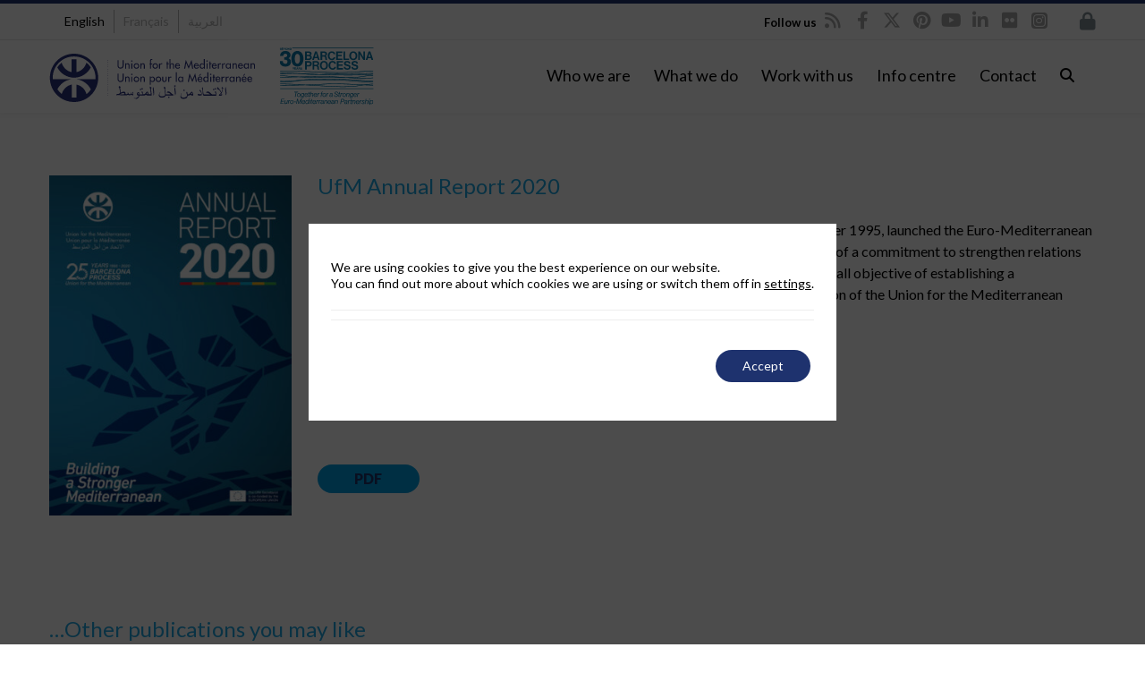

--- FILE ---
content_type: text/html; charset=UTF-8
request_url: https://ufmsecretariat.org/publication-speech/ufm-annual-report-2020/
body_size: 64795
content:

<!DOCTYPE html>

<html lang="en-US">
<head>
<script>
		window.dataLayer = window.dataLayer || [];
</script>
<script>
		dataLayer.push({
			'lang': document.documentElement.lang
		});
</script>

<meta http-equiv="x-ua-compatible" content="IE=Edge"/>
<meta charset="UTF-8" />
<meta name="viewport" content="width=device-width,initial-scale=1.0" />
<meta http-equiv="x-ua-compatible" content="IE=9"/>
<meta name="facebook-domain-verification" content="p5bx2epti2x0yx06yen3v367hhg1hj" />

<title>
UfM Annual Report 2020 - Union for the Mediterranean - UfM</title>
<link rel="shortcut icon" href="https://ufmsecretariat.org/wp-content/uploads/2017/02/favicon.ico"/>
<script>
mixajaxurl = "https://ufmsecretariat.org/wp-admin/admin-ajax.php";
</script>
<!-- html5.js for IE less than 9 -->
<!--[if lt IE 9]>
<script src="https://ufmsecretariat.org/wp-content/themes/thefox/js/html5.js"></script>
<![endif]-->
<!-- css3-mediaqueries.js for IE less than 9 -->
<!--[if lt IE 9]>
<script src="https://ufmsecretariat.org/wp-content/themes/thefox/js/css3-mediaqueries.js"></script>
<![endif]-->

			<style>
			.fuse_social_icons_links {
			    display: block;
			}
			.facebook-awesome-social::before {
			    content: "\f09a" !important;
			}
			


			.awesome-social-img img {
			    position: absolute;
			    top: 50%;
			    left: 50%;
			    transform: translate(-50%,-50%);
			}

			.awesome-social-img {
			    position: relative;
			}			
			.icon_wrapper .awesome-social {
			    font-family: 'FuseAwesome' !important;
			}
			#icon_wrapper .fuse_social_icons_links .awesome-social {
			    font-family: "FuseAwesome" !important;
			    ext-rendering: auto !important;
			    -webkit-font-smoothing: antialiased !important;
			    -moz-osx-font-smoothing: grayscale !important;
			}
									
			
			#icon_wrapper{
				position: fixed;
				top: 50%;
				left: 0px;
				z-index: 99999;
			}
			
			.awesome-social

			{

            margin-top:2px;

			color: #fff !important;

			text-align: center !important;

			display: block;

			
			line-height: 51px !important;

			width: 48px !important;

			height: 48px !important;

			font-size: 28px !important;

			


			}

			
			.fuse_social_icons_links

			{

			outline:0 !important;



			}

			.fuse_social_icons_links:hover{

			text-decoration:none !important;

			}

			
			.fb-awesome-social

			{

			background: #3b5998;
			border-color: #3b5998;
			
			}
			.facebook-awesome-social

			{

			background: #3b5998;
			border-color: #3b5998;
						}
			
			.fuseicon-threads.threads-awesome-social.awesome-social::before {
			    content: "\e900";
			    font-family: 'FuseCustomIcons' !important;
			    			}

			.fuseicon-threads.threads-awesome-social.awesome-social {
			    background: #000;
			}


			.tw-awesome-social

			{

			background:#00aced;
			border-color: #00aced;
			
			}
			.twitter-awesome-social

			{

			background:#000;
			border-color: #000;
			
			}
			.rss-awesome-social

			{

			background:#FA9B39;
			border-color: #FA9B39;
			
			}

			.linkedin-awesome-social

			{

			background:#007bb6;
			border-color: #007bb6;
						}

			.youtube-awesome-social

			{

			background:#bb0000;
			border-color: #bb0000;
						}

			.flickr-awesome-social

			{

			background: #ff0084;
			border-color: #ff0084;
						}

			.pinterest-awesome-social

			{

			background:#cb2027;
			border-color: #cb2027;
						}

			.stumbleupon-awesome-social

			{

			background:#f74425 ;
			border-color: #f74425;
						}

			.google-plus-awesome-social

			{

			background:#f74425 ;
			border-color: #f74425;
						}

			.instagram-awesome-social

			{

			    background: -moz-linear-gradient(45deg, #f09433 0%, #e6683c 25%, #dc2743 50%, #cc2366 75%, #bc1888 100%);
			    background: -webkit-linear-gradient(45deg, #f09433 0%,#e6683c 25%,#dc2743 50%,#cc2366 75%,#bc1888 100%);
			    background: linear-gradient(45deg, #f09433 0%,#e6683c 25%,#dc2743 50%,#cc2366 75%,#bc1888 100%);
			    filter: progid:DXImageTransform.Microsoft.gradient( startColorstr='#f09433', endColorstr='#bc1888',GradientType=1 );
			    border-color: #f09433;
					    

			}

			.tumblr-awesome-social

			{

			background: #32506d ;
			border-color: #32506d;
						}

			.vine-awesome-social

			{

			background: #00bf8f ;
			border-color: #00bf8f;
						}

            .vk-awesome-social {



            background: #45668e ;
            border-color: #45668e;
            
            }

            .soundcloud-awesome-social

                {

            background: #ff3300 ;
            border-color: #ff3300;
            
                }

                .reddit-awesome-social{



            background: #ff4500 ;
            border-color: #ff4500;

                            }

                .stack-awesome-social{



            background: #fe7a15 ;
            border-color: #fe7a15;
            
                }

                .behance-awesome-social{

            background: #1769ff ;
            border-color: #1769ff;
            
                }

                .github-awesome-social{

            background: #999999 ;
            border-color: #999999;
            


                }

                .envelope-awesome-social{

                  background: #ccc ;
 				  border-color: #ccc;                 
 				                  }

/*  Mobile */









             




			</style>

<meta name='robots' content='index, follow, max-image-preview:large, max-snippet:-1, max-video-preview:-1' />
<link rel="alternate" hreflang="en" href="https://ufmsecretariat.org/publication-speech/ufm-annual-report-2020/" />
<link rel="alternate" hreflang="fr" href="https://ufmsecretariat.org/fr/publication-speech/ufm-annual-report-2020/" />
<link rel="alternate" hreflang="ar" href="https://ufmsecretariat.org/ar/publication-speech/ufm-annual-report-2020/" />
<link rel="alternate" hreflang="x-default" href="https://ufmsecretariat.org/publication-speech/ufm-annual-report-2020/" />

	<!-- This site is optimized with the Yoast SEO Premium plugin v20.10 (Yoast SEO v26.6) - https://yoast.com/wordpress/plugins/seo/ -->
	<link rel="canonical" href="https://ufmsecretariat.org/publication-speech/ufm-annual-report-2020/" />
	<meta property="og:locale" content="en_US" />
	<meta property="og:type" content="article" />
	<meta property="og:title" content="UfM Annual Report 2020" />
	<meta property="og:description" content="The ﬁrst Euro-Mediterranean conference, held in Barcelona, Spain on 27-28 November 1995, launched the Euro-Mediterranean Partnership, known as the Barcelona Process. This dialogue framework was born out of a commitment to strengthen relations between Europe and the Southern and Eastern Mediterranean countries, with the overall objective of establishing a Mediterranean area of peace, stability andRead more" />
	<meta property="og:url" content="https://ufmsecretariat.org/publication-speech/ufm-annual-report-2020/" />
	<meta property="og:site_name" content="Union for the Mediterranean - UfM" />
	<meta property="article:publisher" content="https://www.facebook.com/ufmsecretariat" />
	<meta property="article:modified_time" content="2021-07-08T16:45:52+00:00" />
	<meta property="og:image" content="https://ufmsecretariat.org/wp-content/uploads/2021/06/Annual-Report-2020-DIGITAL-1.jpg" />
	<meta property="og:image:width" content="1358" />
	<meta property="og:image:height" content="1920" />
	<meta property="og:image:type" content="image/jpeg" />
	<meta name="twitter:card" content="summary_large_image" />
	<meta name="twitter:site" content="@UfMSecretariat" />
	<script type="application/ld+json" class="yoast-schema-graph">{"@context":"https://schema.org","@graph":[{"@type":"WebPage","@id":"https://ufmsecretariat.org/publication-speech/ufm-annual-report-2020/","url":"https://ufmsecretariat.org/publication-speech/ufm-annual-report-2020/","name":"UfM Annual Report 2020 - Union for the Mediterranean - UfM","isPartOf":{"@id":"https://ufmsecretariat.org/ar/#website"},"primaryImageOfPage":{"@id":"https://ufmsecretariat.org/publication-speech/ufm-annual-report-2020/#primaryimage"},"image":{"@id":"https://ufmsecretariat.org/publication-speech/ufm-annual-report-2020/#primaryimage"},"thumbnailUrl":"https://ufmsecretariat.org/wp-content/uploads/2021/06/Annual-Report-2020-DIGITAL-1.jpg","datePublished":"2021-06-01T07:40:00+00:00","dateModified":"2021-07-08T16:45:52+00:00","breadcrumb":{"@id":"https://ufmsecretariat.org/publication-speech/ufm-annual-report-2020/#breadcrumb"},"inLanguage":"en-US","potentialAction":[{"@type":"ReadAction","target":["https://ufmsecretariat.org/publication-speech/ufm-annual-report-2020/"]}]},{"@type":"ImageObject","inLanguage":"en-US","@id":"https://ufmsecretariat.org/publication-speech/ufm-annual-report-2020/#primaryimage","url":"https://ufmsecretariat.org/wp-content/uploads/2021/06/Annual-Report-2020-DIGITAL-1.jpg","contentUrl":"https://ufmsecretariat.org/wp-content/uploads/2021/06/Annual-Report-2020-DIGITAL-1.jpg","width":1358,"height":1920},{"@type":"BreadcrumbList","@id":"https://ufmsecretariat.org/publication-speech/ufm-annual-report-2020/#breadcrumb","itemListElement":[{"@type":"ListItem","position":1,"name":"UfM","item":"https://ufmsecretariat.org/"},{"@type":"ListItem","position":2,"name":"UfM Annual Report 2020"}]},{"@type":"WebSite","@id":"https://ufmsecretariat.org/ar/#website","url":"https://ufmsecretariat.org/ar/","name":"Union for the Mediterranean - UfM","description":"","publisher":{"@id":"https://ufmsecretariat.org/ar/#organization"},"potentialAction":[{"@type":"SearchAction","target":{"@type":"EntryPoint","urlTemplate":"https://ufmsecretariat.org/ar/?s={search_term_string}"},"query-input":{"@type":"PropertyValueSpecification","valueRequired":true,"valueName":"search_term_string"}}],"inLanguage":"en-US"},{"@type":"Organization","@id":"https://ufmsecretariat.org/ar/#organization","name":"Union for the Mediterranean","url":"https://ufmsecretariat.org/ar/","logo":{"@type":"ImageObject","inLanguage":"en-US","@id":"https://ufmsecretariat.org/ar/#/schema/logo/image/","url":"https://ufmsecretariat.org/wp-content/uploads/2013/10/Logo.jpg","contentUrl":"https://ufmsecretariat.org/wp-content/uploads/2013/10/Logo.jpg","width":225,"height":213,"caption":"Union for the Mediterranean"},"image":{"@id":"https://ufmsecretariat.org/ar/#/schema/logo/image/"},"sameAs":["https://www.facebook.com/ufmsecretariat","https://x.com/UfMSecretariat","https://www.instagram.com/ufmsecretariat/","https://www.linkedin.com/company/union-for-the-mediterranean/","http://www.youtube.com/ufmsecretariat"]}]}</script>
	<!-- / Yoast SEO Premium plugin. -->


<link rel='dns-prefetch' href='//ufmsecretariat.org' />
<link rel='dns-prefetch' href='//widgetlogic.org' />
<link rel='dns-prefetch' href='//fonts.googleapis.com' />
<link rel='dns-prefetch' href='//use.fontawesome.com' />
<link rel='preconnect' href='https://fonts.gstatic.com' crossorigin />
<link rel="alternate" title="oEmbed (JSON)" type="application/json+oembed" href="https://ufmsecretariat.org/wp-json/oembed/1.0/embed?url=https%3A%2F%2Fufmsecretariat.org%2Fpublication-speech%2Fufm-annual-report-2020%2F" />
<link rel="alternate" title="oEmbed (XML)" type="text/xml+oembed" href="https://ufmsecretariat.org/wp-json/oembed/1.0/embed?url=https%3A%2F%2Fufmsecretariat.org%2Fpublication-speech%2Fufm-annual-report-2020%2F&#038;format=xml" />
<script type="application/ld+json">{
    "@context": "https://schema.org",
    "@type": "Organization",
    "@id": "https://ufmsecretariat.org/#organization",
    "name": "Secretariat of the Union for the Mediterranean",
    "alternateName": [
        "UfM Secretariat",
        "UfM",
        "Union for the Mediterranean"
    ],
    "url": "https://ufmsecretariat.org/",
    "logo": "https://ufmsecretariat.org/wp-content/uploads/2019/10/logo-UfM.png",
    "description": "The Union for the Mediterranean (UfM) is an intergovernmental Euro-Mediterranean organisation bringing together all 27 European Union Member States and 15 countries from the Southern and Eastern Mediterranean. It provides a unique forum to enhance regional cooperation and dialogue, focusing on human development and sustainable development.",
    "contactPoint": [
        {
            "@type": "ContactPoint",
            "telephone": "+34 935 214 100",
            "email": "info@ufmsecretariat.org",
            "contactType": "General Enquiries",
            "areaServed": "Euro-Mediterranean region",
            "availableLanguage": [
                "en",
                "fr",
                "ar"
            ]
        }
    ],
    "address": {
        "@type": "PostalAddress",
        "streetAddress": "Palacio de Pedralbes, Pere Duran Farell, 11",
        "addressLocality": "Barcelona",
        "postalCode": "08034",
        "addressCountry": "ES"
    },
    "sameAs": [
        "https://www.facebook.com/ufmsecretariat/",
        "https://x.com/ufmsecretariat",
        "https://www.youtube.com/user/UfMSecretariat",
        "https://www.linkedin.com/company/ufmsecretariat/",
        "https://es.pinterest.com/ufmsecretariat/"
    ],
    "foundingDate": "2008-07-13",
    "foundingLocation": {
        "@type": "Place",
        "name": "Paris, France"
    },
    "keywords": [
        "UfM",
        "UfM Secretariat",
        "Union for the Mediterranean",
        "Euro-Mediterranean",
        "Mediterranean Dialogue"
    ],
    "knowsAbout": [
        "Regional Cooperation",
        "Sustainable Development",
        "Human Development",
        "Euro-Mediterranean Dialogue",
        "Climate Action",
        "Blue Economy",
        "Digital Transformation",
        "Urban Development",
        "Employment",
        "Higher Education",
        "Research",
        "Civil Protection",
        "Gender Equality",
        "Trade",
        "Transport",
        "Energy"
    ]
}</script><style id='wp-img-auto-sizes-contain-inline-css' type='text/css'>
img:is([sizes=auto i],[sizes^="auto," i]){contain-intrinsic-size:3000px 1500px}
/*# sourceURL=wp-img-auto-sizes-contain-inline-css */
</style>
<style id='wp-emoji-styles-inline-css' type='text/css'>

	img.wp-smiley, img.emoji {
		display: inline !important;
		border: none !important;
		box-shadow: none !important;
		height: 1em !important;
		width: 1em !important;
		margin: 0 0.07em !important;
		vertical-align: -0.1em !important;
		background: none !important;
		padding: 0 !important;
	}
/*# sourceURL=wp-emoji-styles-inline-css */
</style>
<link rel='stylesheet' id='wp-block-library-css' href='https://ufmsecretariat.org/wp-includes/css/dist/block-library/style.min.css' type='text/css' media='all' />
<style id='global-styles-inline-css' type='text/css'>
:root{--wp--preset--aspect-ratio--square: 1;--wp--preset--aspect-ratio--4-3: 4/3;--wp--preset--aspect-ratio--3-4: 3/4;--wp--preset--aspect-ratio--3-2: 3/2;--wp--preset--aspect-ratio--2-3: 2/3;--wp--preset--aspect-ratio--16-9: 16/9;--wp--preset--aspect-ratio--9-16: 9/16;--wp--preset--color--black: #000000;--wp--preset--color--cyan-bluish-gray: #abb8c3;--wp--preset--color--white: #ffffff;--wp--preset--color--pale-pink: #f78da7;--wp--preset--color--vivid-red: #cf2e2e;--wp--preset--color--luminous-vivid-orange: #ff6900;--wp--preset--color--luminous-vivid-amber: #fcb900;--wp--preset--color--light-green-cyan: #7bdcb5;--wp--preset--color--vivid-green-cyan: #00d084;--wp--preset--color--pale-cyan-blue: #8ed1fc;--wp--preset--color--vivid-cyan-blue: #0693e3;--wp--preset--color--vivid-purple: #9b51e0;--wp--preset--gradient--vivid-cyan-blue-to-vivid-purple: linear-gradient(135deg,rgb(6,147,227) 0%,rgb(155,81,224) 100%);--wp--preset--gradient--light-green-cyan-to-vivid-green-cyan: linear-gradient(135deg,rgb(122,220,180) 0%,rgb(0,208,130) 100%);--wp--preset--gradient--luminous-vivid-amber-to-luminous-vivid-orange: linear-gradient(135deg,rgb(252,185,0) 0%,rgb(255,105,0) 100%);--wp--preset--gradient--luminous-vivid-orange-to-vivid-red: linear-gradient(135deg,rgb(255,105,0) 0%,rgb(207,46,46) 100%);--wp--preset--gradient--very-light-gray-to-cyan-bluish-gray: linear-gradient(135deg,rgb(238,238,238) 0%,rgb(169,184,195) 100%);--wp--preset--gradient--cool-to-warm-spectrum: linear-gradient(135deg,rgb(74,234,220) 0%,rgb(151,120,209) 20%,rgb(207,42,186) 40%,rgb(238,44,130) 60%,rgb(251,105,98) 80%,rgb(254,248,76) 100%);--wp--preset--gradient--blush-light-purple: linear-gradient(135deg,rgb(255,206,236) 0%,rgb(152,150,240) 100%);--wp--preset--gradient--blush-bordeaux: linear-gradient(135deg,rgb(254,205,165) 0%,rgb(254,45,45) 50%,rgb(107,0,62) 100%);--wp--preset--gradient--luminous-dusk: linear-gradient(135deg,rgb(255,203,112) 0%,rgb(199,81,192) 50%,rgb(65,88,208) 100%);--wp--preset--gradient--pale-ocean: linear-gradient(135deg,rgb(255,245,203) 0%,rgb(182,227,212) 50%,rgb(51,167,181) 100%);--wp--preset--gradient--electric-grass: linear-gradient(135deg,rgb(202,248,128) 0%,rgb(113,206,126) 100%);--wp--preset--gradient--midnight: linear-gradient(135deg,rgb(2,3,129) 0%,rgb(40,116,252) 100%);--wp--preset--font-size--small: 13px;--wp--preset--font-size--medium: 20px;--wp--preset--font-size--large: 36px;--wp--preset--font-size--x-large: 42px;--wp--preset--spacing--20: 0.44rem;--wp--preset--spacing--30: 0.67rem;--wp--preset--spacing--40: 1rem;--wp--preset--spacing--50: 1.5rem;--wp--preset--spacing--60: 2.25rem;--wp--preset--spacing--70: 3.38rem;--wp--preset--spacing--80: 5.06rem;--wp--preset--shadow--natural: 6px 6px 9px rgba(0, 0, 0, 0.2);--wp--preset--shadow--deep: 12px 12px 50px rgba(0, 0, 0, 0.4);--wp--preset--shadow--sharp: 6px 6px 0px rgba(0, 0, 0, 0.2);--wp--preset--shadow--outlined: 6px 6px 0px -3px rgb(255, 255, 255), 6px 6px rgb(0, 0, 0);--wp--preset--shadow--crisp: 6px 6px 0px rgb(0, 0, 0);}:where(.is-layout-flex){gap: 0.5em;}:where(.is-layout-grid){gap: 0.5em;}body .is-layout-flex{display: flex;}.is-layout-flex{flex-wrap: wrap;align-items: center;}.is-layout-flex > :is(*, div){margin: 0;}body .is-layout-grid{display: grid;}.is-layout-grid > :is(*, div){margin: 0;}:where(.wp-block-columns.is-layout-flex){gap: 2em;}:where(.wp-block-columns.is-layout-grid){gap: 2em;}:where(.wp-block-post-template.is-layout-flex){gap: 1.25em;}:where(.wp-block-post-template.is-layout-grid){gap: 1.25em;}.has-black-color{color: var(--wp--preset--color--black) !important;}.has-cyan-bluish-gray-color{color: var(--wp--preset--color--cyan-bluish-gray) !important;}.has-white-color{color: var(--wp--preset--color--white) !important;}.has-pale-pink-color{color: var(--wp--preset--color--pale-pink) !important;}.has-vivid-red-color{color: var(--wp--preset--color--vivid-red) !important;}.has-luminous-vivid-orange-color{color: var(--wp--preset--color--luminous-vivid-orange) !important;}.has-luminous-vivid-amber-color{color: var(--wp--preset--color--luminous-vivid-amber) !important;}.has-light-green-cyan-color{color: var(--wp--preset--color--light-green-cyan) !important;}.has-vivid-green-cyan-color{color: var(--wp--preset--color--vivid-green-cyan) !important;}.has-pale-cyan-blue-color{color: var(--wp--preset--color--pale-cyan-blue) !important;}.has-vivid-cyan-blue-color{color: var(--wp--preset--color--vivid-cyan-blue) !important;}.has-vivid-purple-color{color: var(--wp--preset--color--vivid-purple) !important;}.has-black-background-color{background-color: var(--wp--preset--color--black) !important;}.has-cyan-bluish-gray-background-color{background-color: var(--wp--preset--color--cyan-bluish-gray) !important;}.has-white-background-color{background-color: var(--wp--preset--color--white) !important;}.has-pale-pink-background-color{background-color: var(--wp--preset--color--pale-pink) !important;}.has-vivid-red-background-color{background-color: var(--wp--preset--color--vivid-red) !important;}.has-luminous-vivid-orange-background-color{background-color: var(--wp--preset--color--luminous-vivid-orange) !important;}.has-luminous-vivid-amber-background-color{background-color: var(--wp--preset--color--luminous-vivid-amber) !important;}.has-light-green-cyan-background-color{background-color: var(--wp--preset--color--light-green-cyan) !important;}.has-vivid-green-cyan-background-color{background-color: var(--wp--preset--color--vivid-green-cyan) !important;}.has-pale-cyan-blue-background-color{background-color: var(--wp--preset--color--pale-cyan-blue) !important;}.has-vivid-cyan-blue-background-color{background-color: var(--wp--preset--color--vivid-cyan-blue) !important;}.has-vivid-purple-background-color{background-color: var(--wp--preset--color--vivid-purple) !important;}.has-black-border-color{border-color: var(--wp--preset--color--black) !important;}.has-cyan-bluish-gray-border-color{border-color: var(--wp--preset--color--cyan-bluish-gray) !important;}.has-white-border-color{border-color: var(--wp--preset--color--white) !important;}.has-pale-pink-border-color{border-color: var(--wp--preset--color--pale-pink) !important;}.has-vivid-red-border-color{border-color: var(--wp--preset--color--vivid-red) !important;}.has-luminous-vivid-orange-border-color{border-color: var(--wp--preset--color--luminous-vivid-orange) !important;}.has-luminous-vivid-amber-border-color{border-color: var(--wp--preset--color--luminous-vivid-amber) !important;}.has-light-green-cyan-border-color{border-color: var(--wp--preset--color--light-green-cyan) !important;}.has-vivid-green-cyan-border-color{border-color: var(--wp--preset--color--vivid-green-cyan) !important;}.has-pale-cyan-blue-border-color{border-color: var(--wp--preset--color--pale-cyan-blue) !important;}.has-vivid-cyan-blue-border-color{border-color: var(--wp--preset--color--vivid-cyan-blue) !important;}.has-vivid-purple-border-color{border-color: var(--wp--preset--color--vivid-purple) !important;}.has-vivid-cyan-blue-to-vivid-purple-gradient-background{background: var(--wp--preset--gradient--vivid-cyan-blue-to-vivid-purple) !important;}.has-light-green-cyan-to-vivid-green-cyan-gradient-background{background: var(--wp--preset--gradient--light-green-cyan-to-vivid-green-cyan) !important;}.has-luminous-vivid-amber-to-luminous-vivid-orange-gradient-background{background: var(--wp--preset--gradient--luminous-vivid-amber-to-luminous-vivid-orange) !important;}.has-luminous-vivid-orange-to-vivid-red-gradient-background{background: var(--wp--preset--gradient--luminous-vivid-orange-to-vivid-red) !important;}.has-very-light-gray-to-cyan-bluish-gray-gradient-background{background: var(--wp--preset--gradient--very-light-gray-to-cyan-bluish-gray) !important;}.has-cool-to-warm-spectrum-gradient-background{background: var(--wp--preset--gradient--cool-to-warm-spectrum) !important;}.has-blush-light-purple-gradient-background{background: var(--wp--preset--gradient--blush-light-purple) !important;}.has-blush-bordeaux-gradient-background{background: var(--wp--preset--gradient--blush-bordeaux) !important;}.has-luminous-dusk-gradient-background{background: var(--wp--preset--gradient--luminous-dusk) !important;}.has-pale-ocean-gradient-background{background: var(--wp--preset--gradient--pale-ocean) !important;}.has-electric-grass-gradient-background{background: var(--wp--preset--gradient--electric-grass) !important;}.has-midnight-gradient-background{background: var(--wp--preset--gradient--midnight) !important;}.has-small-font-size{font-size: var(--wp--preset--font-size--small) !important;}.has-medium-font-size{font-size: var(--wp--preset--font-size--medium) !important;}.has-large-font-size{font-size: var(--wp--preset--font-size--large) !important;}.has-x-large-font-size{font-size: var(--wp--preset--font-size--x-large) !important;}
/*# sourceURL=global-styles-inline-css */
</style>

<style id='classic-theme-styles-inline-css' type='text/css'>
/*! This file is auto-generated */
.wp-block-button__link{color:#fff;background-color:#32373c;border-radius:9999px;box-shadow:none;text-decoration:none;padding:calc(.667em + 2px) calc(1.333em + 2px);font-size:1.125em}.wp-block-file__button{background:#32373c;color:#fff;text-decoration:none}
/*# sourceURL=/wp-includes/css/classic-themes.min.css */
</style>
<link rel='stylesheet' id='block-widget-css' href='https://ufmsecretariat.org/wp-content/plugins/widget-logic/block_widget/css/widget.css' type='text/css' media='all' />
<link rel='stylesheet' id='wp-components-css' href='https://ufmsecretariat.org/wp-includes/css/dist/components/style.min.css' type='text/css' media='all' />
<link rel='stylesheet' id='wp-preferences-css' href='https://ufmsecretariat.org/wp-includes/css/dist/preferences/style.min.css' type='text/css' media='all' />
<link rel='stylesheet' id='wp-block-editor-css' href='https://ufmsecretariat.org/wp-includes/css/dist/block-editor/style.min.css' type='text/css' media='all' />
<link rel='stylesheet' id='popup-maker-block-library-style-css' href='https://ufmsecretariat.org/wp-content/plugins/popup-maker/dist/packages/block-library-style.css' type='text/css' media='all' />
<link rel='stylesheet' id='mediaelement-css' href='https://ufmsecretariat.org/wp-includes/js/mediaelement/mediaelementplayer-legacy.min.css' type='text/css' media='all' />
<link rel='stylesheet' id='wp-mediaelement-css' href='https://ufmsecretariat.org/wp-includes/js/mediaelement/wp-mediaelement.min.css' type='text/css' media='all' />
<link rel='stylesheet' id='view_editor_gutenberg_frontend_assets-css' href='https://ufmsecretariat.org/wp-content/plugins/wp-views/public/css/views-frontend.css' type='text/css' media='all' />
<style id='view_editor_gutenberg_frontend_assets-inline-css' type='text/css'>
.wpv-sort-list-dropdown.wpv-sort-list-dropdown-style-default > span.wpv-sort-list,.wpv-sort-list-dropdown.wpv-sort-list-dropdown-style-default .wpv-sort-list-item {border-color: #cdcdcd;}.wpv-sort-list-dropdown.wpv-sort-list-dropdown-style-default .wpv-sort-list-item a {color: #444;background-color: #fff;}.wpv-sort-list-dropdown.wpv-sort-list-dropdown-style-default a:hover,.wpv-sort-list-dropdown.wpv-sort-list-dropdown-style-default a:focus {color: #000;background-color: #eee;}.wpv-sort-list-dropdown.wpv-sort-list-dropdown-style-default .wpv-sort-list-item.wpv-sort-list-current a {color: #000;background-color: #eee;}
.wpv-sort-list-dropdown.wpv-sort-list-dropdown-style-default > span.wpv-sort-list,.wpv-sort-list-dropdown.wpv-sort-list-dropdown-style-default .wpv-sort-list-item {border-color: #cdcdcd;}.wpv-sort-list-dropdown.wpv-sort-list-dropdown-style-default .wpv-sort-list-item a {color: #444;background-color: #fff;}.wpv-sort-list-dropdown.wpv-sort-list-dropdown-style-default a:hover,.wpv-sort-list-dropdown.wpv-sort-list-dropdown-style-default a:focus {color: #000;background-color: #eee;}.wpv-sort-list-dropdown.wpv-sort-list-dropdown-style-default .wpv-sort-list-item.wpv-sort-list-current a {color: #000;background-color: #eee;}.wpv-sort-list-dropdown.wpv-sort-list-dropdown-style-grey > span.wpv-sort-list,.wpv-sort-list-dropdown.wpv-sort-list-dropdown-style-grey .wpv-sort-list-item {border-color: #cdcdcd;}.wpv-sort-list-dropdown.wpv-sort-list-dropdown-style-grey .wpv-sort-list-item a {color: #444;background-color: #eeeeee;}.wpv-sort-list-dropdown.wpv-sort-list-dropdown-style-grey a:hover,.wpv-sort-list-dropdown.wpv-sort-list-dropdown-style-grey a:focus {color: #000;background-color: #e5e5e5;}.wpv-sort-list-dropdown.wpv-sort-list-dropdown-style-grey .wpv-sort-list-item.wpv-sort-list-current a {color: #000;background-color: #e5e5e5;}
.wpv-sort-list-dropdown.wpv-sort-list-dropdown-style-default > span.wpv-sort-list,.wpv-sort-list-dropdown.wpv-sort-list-dropdown-style-default .wpv-sort-list-item {border-color: #cdcdcd;}.wpv-sort-list-dropdown.wpv-sort-list-dropdown-style-default .wpv-sort-list-item a {color: #444;background-color: #fff;}.wpv-sort-list-dropdown.wpv-sort-list-dropdown-style-default a:hover,.wpv-sort-list-dropdown.wpv-sort-list-dropdown-style-default a:focus {color: #000;background-color: #eee;}.wpv-sort-list-dropdown.wpv-sort-list-dropdown-style-default .wpv-sort-list-item.wpv-sort-list-current a {color: #000;background-color: #eee;}.wpv-sort-list-dropdown.wpv-sort-list-dropdown-style-grey > span.wpv-sort-list,.wpv-sort-list-dropdown.wpv-sort-list-dropdown-style-grey .wpv-sort-list-item {border-color: #cdcdcd;}.wpv-sort-list-dropdown.wpv-sort-list-dropdown-style-grey .wpv-sort-list-item a {color: #444;background-color: #eeeeee;}.wpv-sort-list-dropdown.wpv-sort-list-dropdown-style-grey a:hover,.wpv-sort-list-dropdown.wpv-sort-list-dropdown-style-grey a:focus {color: #000;background-color: #e5e5e5;}.wpv-sort-list-dropdown.wpv-sort-list-dropdown-style-grey .wpv-sort-list-item.wpv-sort-list-current a {color: #000;background-color: #e5e5e5;}.wpv-sort-list-dropdown.wpv-sort-list-dropdown-style-blue > span.wpv-sort-list,.wpv-sort-list-dropdown.wpv-sort-list-dropdown-style-blue .wpv-sort-list-item {border-color: #0099cc;}.wpv-sort-list-dropdown.wpv-sort-list-dropdown-style-blue .wpv-sort-list-item a {color: #444;background-color: #cbddeb;}.wpv-sort-list-dropdown.wpv-sort-list-dropdown-style-blue a:hover,.wpv-sort-list-dropdown.wpv-sort-list-dropdown-style-blue a:focus {color: #000;background-color: #95bedd;}.wpv-sort-list-dropdown.wpv-sort-list-dropdown-style-blue .wpv-sort-list-item.wpv-sort-list-current a {color: #000;background-color: #95bedd;}
/*# sourceURL=view_editor_gutenberg_frontend_assets-inline-css */
</style>
<style id='font-awesome-svg-styles-default-inline-css' type='text/css'>
.svg-inline--fa {
  display: inline-block;
  height: 1em;
  overflow: visible;
  vertical-align: -.125em;
}
/*# sourceURL=font-awesome-svg-styles-default-inline-css */
</style>
<link rel='stylesheet' id='font-awesome-svg-styles-css' href='https://ufmsecretariat.org/wp-content/uploads/font-awesome/v6.4.2/css/svg-with-js.css' type='text/css' media='all' />
<style id='font-awesome-svg-styles-inline-css' type='text/css'>
   .wp-block-font-awesome-icon svg::before,
   .wp-rich-text-font-awesome-icon svg::before {content: unset;}
/*# sourceURL=font-awesome-svg-styles-inline-css */
</style>
<link rel='stylesheet' id='edsanimate-animo-css-css' href='https://ufmsecretariat.org/wp-content/plugins/animate-it/assets/css/animate-animo.css' type='text/css' media='all' />
<link rel='stylesheet' id='redux-extendify-styles-css' href='https://ufmsecretariat.org/wp-content/plugins/fuse-social-floating-sidebar/framework/redux-core/assets/css/extendify-utilities.css' type='text/css' media='all' />
<link rel='stylesheet' id='fuse-awesome-css' href='https://ufmsecretariat.org/wp-content/plugins/fuse-social-floating-sidebar/inc/font-awesome/css/font-awesome.min.css' type='text/css' media='all' />
<link rel='stylesheet' id='rs-plugin-settings-css' href='https://ufmsecretariat.org/wp-content/plugins/revslider/public/assets/css/settings.css' type='text/css' media='all' />
<style id='rs-plugin-settings-inline-css' type='text/css'>
#rs-demo-id {}
/*# sourceURL=rs-plugin-settings-inline-css */
</style>
<link rel='stylesheet' id='default-icon-styles-css' href='https://ufmsecretariat.org/wp-content/plugins/svg-vector-icon-plugin/public/../admin/css/wordpress-svg-icon-plugin-style.min.css' type='text/css' media='all' />
<link rel='stylesheet' id='font-awesome-v4shim-css' href='https://ufmsecretariat.org/wp-content/plugins/types/vendor/toolset/toolset-common/res/lib/font-awesome/css/v4-shims.css' type='text/css' media='screen' />
<link rel='stylesheet' id='font-awesome-css' href='https://ufmsecretariat.org/wp-content/plugins/types/vendor/toolset/toolset-common/res/lib/font-awesome/css/all.css' type='text/css' media='screen' />
<link rel='stylesheet' id='bigger-picture-css' href='https://ufmsecretariat.org/wp-content/plugins/youtube-channel/assets/lib/bigger-picture/css/bigger-picture.min.css' type='text/css' media='all' />
<link rel='stylesheet' id='youtube-channel-css' href='https://ufmsecretariat.org/wp-content/plugins/youtube-channel/assets/css/youtube-channel.min.css' type='text/css' media='all' />
<link rel='stylesheet' id='wpml-legacy-horizontal-list-0-css' href='https://ufmsecretariat.org/wp-content/plugins/sitepress-multilingual-cms/templates/language-switchers/legacy-list-horizontal/style.min.css' type='text/css' media='all' />
<style id='wpml-legacy-horizontal-list-0-inline-css' type='text/css'>
.wpml-ls-statics-shortcode_actions{background-color:#ffffff;}.wpml-ls-statics-shortcode_actions, .wpml-ls-statics-shortcode_actions .wpml-ls-sub-menu, .wpml-ls-statics-shortcode_actions a {border-color:#ebebeb;}.wpml-ls-statics-shortcode_actions a, .wpml-ls-statics-shortcode_actions .wpml-ls-sub-menu a, .wpml-ls-statics-shortcode_actions .wpml-ls-sub-menu a:link, .wpml-ls-statics-shortcode_actions li:not(.wpml-ls-current-language) .wpml-ls-link, .wpml-ls-statics-shortcode_actions li:not(.wpml-ls-current-language) .wpml-ls-link:link {color:#444444;background-color:#ffffff;}.wpml-ls-statics-shortcode_actions .wpml-ls-sub-menu a:hover,.wpml-ls-statics-shortcode_actions .wpml-ls-sub-menu a:focus, .wpml-ls-statics-shortcode_actions .wpml-ls-sub-menu a:link:hover, .wpml-ls-statics-shortcode_actions .wpml-ls-sub-menu a:link:focus {color:#000000;background-color:#ffffff;}.wpml-ls-statics-shortcode_actions .wpml-ls-current-language > a {color:#444444;background-color:#ffffff;}.wpml-ls-statics-shortcode_actions .wpml-ls-current-language:hover>a, .wpml-ls-statics-shortcode_actions .wpml-ls-current-language>a:focus {color:#000000;background-color:#ffffff;}
/*# sourceURL=wpml-legacy-horizontal-list-0-inline-css */
</style>
<link rel='stylesheet' id='wpml-menu-item-0-css' href='https://ufmsecretariat.org/wp-content/plugins/sitepress-multilingual-cms/templates/language-switchers/menu-item/style.min.css' type='text/css' media='all' />
<link rel='stylesheet' id='style-css' href='https://ufmsecretariat.org/wp-content/themes/thefox/style.css' type='text/css' media='all' />
<link rel='stylesheet' id='style_end-css' href='https://ufmsecretariat.org/wp-content/themes/thefox/style_end.css' type='text/css' media='all' />
<link rel='stylesheet' id='media-queries-css' href='https://ufmsecretariat.org/wp-content/themes/thefox/media-queries_wide.css' type='text/css' media='all' />
<link rel='stylesheet' id='child-style-css' href='https://ufmsecretariat.org/wp-content/themes/theFox_child_theme/style.css' type='text/css' media='all' />
<link rel='stylesheet' id='googlefonts-css' href='https://fonts.googleapis.com/css?family=Lato%3A100%2C300%2C400%2C600%2C700%2C900%7COpen+Sans%3A700%2C300%2C600%2C400%7CRaleway%3A900%7CPlayfair+Display%7C&#038;ver=6.9' type='text/css' media='all' />
<link rel='stylesheet' id='rgs-css' href='https://ufmsecretariat.org/wp-content/themes/thefox/css/rgs.css' type='text/css' media='all' />
<link rel='stylesheet' id='css3_animations-css' href='https://ufmsecretariat.org/wp-content/themes/thefox/css/animations.css' type='text/css' media='all' />
<link rel='stylesheet' id='flexslidercss-css' href='https://ufmsecretariat.org/wp-content/themes/thefox/includes/Flexslider/flexslider.css' type='text/css' media='all' />
<link rel='stylesheet' id='font-awesome-thefox-css' href='https://ufmsecretariat.org/wp-content/themes/thefox/css/font-awesome.css' type='text/css' media='all' />
<link rel='stylesheet' id='moon-css' href='https://ufmsecretariat.org/wp-content/themes/thefox/css/moon.css' type='text/css' media='all' />
<link rel='stylesheet' id='elegant-css' href='https://ufmsecretariat.org/wp-content/themes/thefox/css/elegant.css' type='text/css' media='all' />
<link rel='stylesheet' id='prettyphotocss-css' href='https://ufmsecretariat.org/wp-content/themes/thefox/includes/prettyPhoto/css/prettyPhoto.css' type='text/css' media='all' />
<link rel='stylesheet' id='js_frontend-css' href='https://ufmsecretariat.org/wp-content/themes/thefox/css/thefox_js_composer.css' type='text/css' media='all' />
<link rel='stylesheet' id='zilla-likes-css' href='https://ufmsecretariat.org/wp-content/themes/thefox/includes/zilla-likes/styles/zilla-likes.css' type='text/css' media='all' />
<link rel='stylesheet' id='toolset_bootstrap_styles-css' href='https://ufmsecretariat.org/wp-content/plugins/types/vendor/toolset/toolset-common/res/lib/bootstrap3/css/bootstrap.css' type='text/css' media='screen' />
<link rel='stylesheet' id='font-awesome-official-css' href='https://use.fontawesome.com/releases/v6.4.2/css/all.css' type='text/css' media='all' integrity="sha384-blOohCVdhjmtROpu8+CfTnUWham9nkX7P7OZQMst+RUnhtoY/9qemFAkIKOYxDI3" crossorigin="anonymous" />
<link rel='stylesheet' id='wptt_front-css' href='https://ufmsecretariat.org/wp-content/plugins/wp-twitter-feeds/controller/../css/admin_style.min.css' type='text/css' media='all' />
<link rel='stylesheet' id='dashicons-css' href='https://ufmsecretariat.org/wp-includes/css/dashicons.min.css' type='text/css' media='all' />
<link rel='stylesheet' id='toolset-select2-css-css' href='https://ufmsecretariat.org/wp-content/plugins/types/vendor/toolset/toolset-common/res/lib/select2/select2.css' type='text/css' media='screen' />
<link rel='stylesheet' id='nf-display-css' href='https://ufmsecretariat.org/wp-content/plugins/ninja-forms/assets/css/display-structure.css' type='text/css' media='all' />
<link rel='stylesheet' id='popup-maker-site-css' href='//ufmsecretariat.org/wp-content/uploads/pum/pum-site-styles.css?generated=1764756738&#038;ver=1.21.5' type='text/css' media='all' />
<link rel='stylesheet' id='ult-slick-css' href='https://ufmsecretariat.org/wp-content/plugins/advanced_carousel/assets/slick/slick.css' type='text/css' media='all' />
<link rel='stylesheet' id='ult-icons-css' href='https://ufmsecretariat.org/wp-content/plugins/advanced_carousel/assets/slick/icons.css' type='text/css' media='all' />
<link rel='stylesheet' id='ult-slick-animate-css' href='https://ufmsecretariat.org/wp-content/plugins/advanced_carousel/assets/slick/animate.min.css' type='text/css' media='all' />
<link rel="preload" as="style" href="https://fonts.googleapis.com/css?family=Lato:400,700,300%7CRaleway:200,300&#038;subset=latin&#038;display=swap&#038;ver=1750837118" /><link rel="stylesheet" href="https://fonts.googleapis.com/css?family=Lato:400,700,300%7CRaleway:200,300&#038;subset=latin&#038;display=swap&#038;ver=1750837118" media="print" onload="this.media='all'"><noscript><link rel="stylesheet" href="https://fonts.googleapis.com/css?family=Lato:400,700,300%7CRaleway:200,300&#038;subset=latin&#038;display=swap&#038;ver=1750837118" /></noscript><link rel='stylesheet' id='moove_gdpr_frontend-css' href='https://ufmsecretariat.org/wp-content/plugins/gdpr-cookie-compliance/dist/styles/gdpr-main-nf.css' type='text/css' media='all' />
<style id='moove_gdpr_frontend-inline-css' type='text/css'>
				#moove_gdpr_cookie_modal .moove-gdpr-modal-content .moove-gdpr-tab-main h3.tab-title, 
				#moove_gdpr_cookie_modal .moove-gdpr-modal-content .moove-gdpr-tab-main span.tab-title,
				#moove_gdpr_cookie_modal .moove-gdpr-modal-content .moove-gdpr-modal-left-content #moove-gdpr-menu li a, 
				#moove_gdpr_cookie_modal .moove-gdpr-modal-content .moove-gdpr-modal-left-content #moove-gdpr-menu li button,
				#moove_gdpr_cookie_modal .moove-gdpr-modal-content .moove-gdpr-modal-left-content .moove-gdpr-branding-cnt a,
				#moove_gdpr_cookie_modal .moove-gdpr-modal-content .moove-gdpr-modal-footer-content .moove-gdpr-button-holder a.mgbutton, 
				#moove_gdpr_cookie_modal .moove-gdpr-modal-content .moove-gdpr-modal-footer-content .moove-gdpr-button-holder button.mgbutton,
				#moove_gdpr_cookie_modal .cookie-switch .cookie-slider:after, 
				#moove_gdpr_cookie_modal .cookie-switch .slider:after, 
				#moove_gdpr_cookie_modal .switch .cookie-slider:after, 
				#moove_gdpr_cookie_modal .switch .slider:after,
				#moove_gdpr_cookie_info_bar .moove-gdpr-info-bar-container .moove-gdpr-info-bar-content p, 
				#moove_gdpr_cookie_info_bar .moove-gdpr-info-bar-container .moove-gdpr-info-bar-content p a,
				#moove_gdpr_cookie_info_bar .moove-gdpr-info-bar-container .moove-gdpr-info-bar-content a.mgbutton, 
				#moove_gdpr_cookie_info_bar .moove-gdpr-info-bar-container .moove-gdpr-info-bar-content button.mgbutton,
				#moove_gdpr_cookie_modal .moove-gdpr-modal-content .moove-gdpr-tab-main .moove-gdpr-tab-main-content h1, 
				#moove_gdpr_cookie_modal .moove-gdpr-modal-content .moove-gdpr-tab-main .moove-gdpr-tab-main-content h2, 
				#moove_gdpr_cookie_modal .moove-gdpr-modal-content .moove-gdpr-tab-main .moove-gdpr-tab-main-content h3, 
				#moove_gdpr_cookie_modal .moove-gdpr-modal-content .moove-gdpr-tab-main .moove-gdpr-tab-main-content h4, 
				#moove_gdpr_cookie_modal .moove-gdpr-modal-content .moove-gdpr-tab-main .moove-gdpr-tab-main-content h5, 
				#moove_gdpr_cookie_modal .moove-gdpr-modal-content .moove-gdpr-tab-main .moove-gdpr-tab-main-content h6,
				#moove_gdpr_cookie_modal .moove-gdpr-modal-content.moove_gdpr_modal_theme_v2 .moove-gdpr-modal-title .tab-title,
				#moove_gdpr_cookie_modal .moove-gdpr-modal-content.moove_gdpr_modal_theme_v2 .moove-gdpr-tab-main h3.tab-title, 
				#moove_gdpr_cookie_modal .moove-gdpr-modal-content.moove_gdpr_modal_theme_v2 .moove-gdpr-tab-main span.tab-title,
				#moove_gdpr_cookie_modal .moove-gdpr-modal-content.moove_gdpr_modal_theme_v2 .moove-gdpr-branding-cnt a {
					font-weight: inherit				}
			#moove_gdpr_cookie_modal,#moove_gdpr_cookie_info_bar,.gdpr_cookie_settings_shortcode_content{font-family:inherit}#moove_gdpr_save_popup_settings_button{background-color:#373737;color:#fff}#moove_gdpr_save_popup_settings_button:hover{background-color:#000}#moove_gdpr_cookie_info_bar .moove-gdpr-info-bar-container .moove-gdpr-info-bar-content a.mgbutton,#moove_gdpr_cookie_info_bar .moove-gdpr-info-bar-container .moove-gdpr-info-bar-content button.mgbutton{background-color:#1e326e}#moove_gdpr_cookie_modal .moove-gdpr-modal-content .moove-gdpr-modal-footer-content .moove-gdpr-button-holder a.mgbutton,#moove_gdpr_cookie_modal .moove-gdpr-modal-content .moove-gdpr-modal-footer-content .moove-gdpr-button-holder button.mgbutton,.gdpr_cookie_settings_shortcode_content .gdpr-shr-button.button-green{background-color:#1e326e;border-color:#1e326e}#moove_gdpr_cookie_modal .moove-gdpr-modal-content .moove-gdpr-modal-footer-content .moove-gdpr-button-holder a.mgbutton:hover,#moove_gdpr_cookie_modal .moove-gdpr-modal-content .moove-gdpr-modal-footer-content .moove-gdpr-button-holder button.mgbutton:hover,.gdpr_cookie_settings_shortcode_content .gdpr-shr-button.button-green:hover{background-color:#fff;color:#1e326e}#moove_gdpr_cookie_modal .moove-gdpr-modal-content .moove-gdpr-modal-close i,#moove_gdpr_cookie_modal .moove-gdpr-modal-content .moove-gdpr-modal-close span.gdpr-icon{background-color:#1e326e;border:1px solid #1e326e}#moove_gdpr_cookie_info_bar span.moove-gdpr-infobar-allow-all.focus-g,#moove_gdpr_cookie_info_bar span.moove-gdpr-infobar-allow-all:focus,#moove_gdpr_cookie_info_bar button.moove-gdpr-infobar-allow-all.focus-g,#moove_gdpr_cookie_info_bar button.moove-gdpr-infobar-allow-all:focus,#moove_gdpr_cookie_info_bar span.moove-gdpr-infobar-reject-btn.focus-g,#moove_gdpr_cookie_info_bar span.moove-gdpr-infobar-reject-btn:focus,#moove_gdpr_cookie_info_bar button.moove-gdpr-infobar-reject-btn.focus-g,#moove_gdpr_cookie_info_bar button.moove-gdpr-infobar-reject-btn:focus,#moove_gdpr_cookie_info_bar span.change-settings-button.focus-g,#moove_gdpr_cookie_info_bar span.change-settings-button:focus,#moove_gdpr_cookie_info_bar button.change-settings-button.focus-g,#moove_gdpr_cookie_info_bar button.change-settings-button:focus{-webkit-box-shadow:0 0 1px 3px #1e326e;-moz-box-shadow:0 0 1px 3px #1e326e;box-shadow:0 0 1px 3px #1e326e}#moove_gdpr_cookie_modal .moove-gdpr-modal-content .moove-gdpr-modal-close i:hover,#moove_gdpr_cookie_modal .moove-gdpr-modal-content .moove-gdpr-modal-close span.gdpr-icon:hover,#moove_gdpr_cookie_info_bar span[data-href]>u.change-settings-button{color:#1e326e}#moove_gdpr_cookie_modal .moove-gdpr-modal-content .moove-gdpr-modal-left-content #moove-gdpr-menu li.menu-item-selected a span.gdpr-icon,#moove_gdpr_cookie_modal .moove-gdpr-modal-content .moove-gdpr-modal-left-content #moove-gdpr-menu li.menu-item-selected button span.gdpr-icon{color:inherit}#moove_gdpr_cookie_modal .moove-gdpr-modal-content .moove-gdpr-modal-left-content #moove-gdpr-menu li a span.gdpr-icon,#moove_gdpr_cookie_modal .moove-gdpr-modal-content .moove-gdpr-modal-left-content #moove-gdpr-menu li button span.gdpr-icon{color:inherit}#moove_gdpr_cookie_modal .gdpr-acc-link{line-height:0;font-size:0;color:transparent;position:absolute}#moove_gdpr_cookie_modal .moove-gdpr-modal-content .moove-gdpr-modal-close:hover i,#moove_gdpr_cookie_modal .moove-gdpr-modal-content .moove-gdpr-modal-left-content #moove-gdpr-menu li a,#moove_gdpr_cookie_modal .moove-gdpr-modal-content .moove-gdpr-modal-left-content #moove-gdpr-menu li button,#moove_gdpr_cookie_modal .moove-gdpr-modal-content .moove-gdpr-modal-left-content #moove-gdpr-menu li button i,#moove_gdpr_cookie_modal .moove-gdpr-modal-content .moove-gdpr-modal-left-content #moove-gdpr-menu li a i,#moove_gdpr_cookie_modal .moove-gdpr-modal-content .moove-gdpr-tab-main .moove-gdpr-tab-main-content a:hover,#moove_gdpr_cookie_info_bar.moove-gdpr-dark-scheme .moove-gdpr-info-bar-container .moove-gdpr-info-bar-content a.mgbutton:hover,#moove_gdpr_cookie_info_bar.moove-gdpr-dark-scheme .moove-gdpr-info-bar-container .moove-gdpr-info-bar-content button.mgbutton:hover,#moove_gdpr_cookie_info_bar.moove-gdpr-dark-scheme .moove-gdpr-info-bar-container .moove-gdpr-info-bar-content a:hover,#moove_gdpr_cookie_info_bar.moove-gdpr-dark-scheme .moove-gdpr-info-bar-container .moove-gdpr-info-bar-content button:hover,#moove_gdpr_cookie_info_bar.moove-gdpr-dark-scheme .moove-gdpr-info-bar-container .moove-gdpr-info-bar-content span.change-settings-button:hover,#moove_gdpr_cookie_info_bar.moove-gdpr-dark-scheme .moove-gdpr-info-bar-container .moove-gdpr-info-bar-content button.change-settings-button:hover,#moove_gdpr_cookie_info_bar.moove-gdpr-dark-scheme .moove-gdpr-info-bar-container .moove-gdpr-info-bar-content u.change-settings-button:hover,#moove_gdpr_cookie_info_bar span[data-href]>u.change-settings-button,#moove_gdpr_cookie_info_bar.moove-gdpr-dark-scheme .moove-gdpr-info-bar-container .moove-gdpr-info-bar-content a.mgbutton.focus-g,#moove_gdpr_cookie_info_bar.moove-gdpr-dark-scheme .moove-gdpr-info-bar-container .moove-gdpr-info-bar-content button.mgbutton.focus-g,#moove_gdpr_cookie_info_bar.moove-gdpr-dark-scheme .moove-gdpr-info-bar-container .moove-gdpr-info-bar-content a.focus-g,#moove_gdpr_cookie_info_bar.moove-gdpr-dark-scheme .moove-gdpr-info-bar-container .moove-gdpr-info-bar-content button.focus-g,#moove_gdpr_cookie_info_bar.moove-gdpr-dark-scheme .moove-gdpr-info-bar-container .moove-gdpr-info-bar-content a.mgbutton:focus,#moove_gdpr_cookie_info_bar.moove-gdpr-dark-scheme .moove-gdpr-info-bar-container .moove-gdpr-info-bar-content button.mgbutton:focus,#moove_gdpr_cookie_info_bar.moove-gdpr-dark-scheme .moove-gdpr-info-bar-container .moove-gdpr-info-bar-content a:focus,#moove_gdpr_cookie_info_bar.moove-gdpr-dark-scheme .moove-gdpr-info-bar-container .moove-gdpr-info-bar-content button:focus,#moove_gdpr_cookie_info_bar.moove-gdpr-dark-scheme .moove-gdpr-info-bar-container .moove-gdpr-info-bar-content span.change-settings-button.focus-g,span.change-settings-button:focus,button.change-settings-button.focus-g,button.change-settings-button:focus,#moove_gdpr_cookie_info_bar.moove-gdpr-dark-scheme .moove-gdpr-info-bar-container .moove-gdpr-info-bar-content u.change-settings-button.focus-g,#moove_gdpr_cookie_info_bar.moove-gdpr-dark-scheme .moove-gdpr-info-bar-container .moove-gdpr-info-bar-content u.change-settings-button:focus{color:#1e326e}#moove_gdpr_cookie_modal .moove-gdpr-branding.focus-g span,#moove_gdpr_cookie_modal .moove-gdpr-modal-content .moove-gdpr-tab-main a.focus-g,#moove_gdpr_cookie_modal .moove-gdpr-modal-content .moove-gdpr-tab-main .gdpr-cd-details-toggle.focus-g{color:#1e326e}#moove_gdpr_cookie_modal.gdpr_lightbox-hide{display:none}#moove_gdpr_cookie_info_bar.gdpr-full-screen-infobar .moove-gdpr-info-bar-container .moove-gdpr-info-bar-content .moove-gdpr-cookie-notice p a{color:#1e326e!important}
/*# sourceURL=moove_gdpr_frontend-inline-css */
</style>
<link rel='stylesheet' id='gdpr_cc_addon_frontend-css' href='https://ufmsecretariat.org/wp-content/plugins/gdpr-cookie-compliance-addon/assets/css/gdpr_cc_addon.css' type='text/css' media='all' />
<link rel='stylesheet' id='font-awesome-official-v4shim-css' href='https://use.fontawesome.com/releases/v6.4.2/css/v4-shims.css' type='text/css' media='all' integrity="sha384-IqMDcR2qh8kGcGdRrxwop5R2GiUY5h8aDR/LhYxPYiXh3sAAGGDkFvFqWgFvTsTd" crossorigin="anonymous" />
<link rel='stylesheet' id='afg_css-css' href='https://ufmsecretariat.org/wp-content/plugins/awesome-flickr-gallery-plugin/afg.css' type='text/css' media='all' />
<script type="text/javascript" src="https://ufmsecretariat.org/wp-content/plugins/cred-frontend-editor/vendor/toolset/common-es/public/toolset-common-es-frontend.js" id="toolset-common-es-frontend-js"></script>
<script type="text/javascript" src="https://ufmsecretariat.org/wp-includes/js/jquery/jquery.min.js" id="jquery-core-js"></script>
<script type="text/javascript" src="https://ufmsecretariat.org/wp-includes/js/jquery/jquery-migrate.min.js" id="jquery-migrate-js"></script>
<script type="text/javascript" id="wpml-cookie-js-extra">
/* <![CDATA[ */
var wpml_cookies = {"wp-wpml_current_language":{"value":"en","expires":1,"path":"/"}};
var wpml_cookies = {"wp-wpml_current_language":{"value":"en","expires":1,"path":"/"}};
//# sourceURL=wpml-cookie-js-extra
/* ]]> */
</script>
<script type="text/javascript" src="https://ufmsecretariat.org/wp-content/plugins/sitepress-multilingual-cms/res/js/cookies/language-cookie.js" id="wpml-cookie-js" defer="defer" data-wp-strategy="defer"></script>
<script type="text/javascript" id="fuse-social-script-js-extra">
/* <![CDATA[ */
var fuse_social = {"ajax_url":"https://ufmsecretariat.org/wp-admin/admin-ajax.php"};
//# sourceURL=fuse-social-script-js-extra
/* ]]> */
</script>
<script type="text/javascript" src="https://ufmsecretariat.org/wp-content/plugins/fuse-social-floating-sidebar/inc/js/fuse_script.js" id="fuse-social-script-js"></script>
<script type="text/javascript" src="https://ufmsecretariat.org/wp-content/plugins/revslider/public/assets/js/jquery.themepunch.tools.min.js" id="tp-tools-js"></script>
<script type="text/javascript" src="https://ufmsecretariat.org/wp-content/plugins/revslider/public/assets/js/jquery.themepunch.revolution.min.js" id="revmin-js"></script>
<script type="text/javascript" src="https://ufmsecretariat.org/wp-includes/js/underscore.min.js" id="underscore-js"></script>
<script type="text/javascript" src="https://ufmsecretariat.org/wp-includes/js/backbone.min.js" id="backbone-js"></script>
<script type="text/javascript" src="https://ufmsecretariat.org/wp-content/plugins/ninja-forms/assets/js/min/front-end-deps.js" id="nf-front-end-deps-js"></script>
<script type="text/javascript" id="nf-front-end-js-extra">
/* <![CDATA[ */
var nfi18n = {"ninjaForms":"Ninja Forms","changeEmailErrorMsg":"Please enter a valid email address!","changeDateErrorMsg":"Please enter a valid date!","confirmFieldErrorMsg":"These fields must match!","fieldNumberNumMinError":"Number Min Error","fieldNumberNumMaxError":"Number Max Error","fieldNumberIncrementBy":"Please increment by ","fieldTextareaRTEInsertLink":"Insert Link","fieldTextareaRTEInsertMedia":"Insert Media","fieldTextareaRTESelectAFile":"Select a file","formErrorsCorrectErrors":"Please correct errors before submitting this form.","formHoneypot":"If you are a human seeing this field, please leave it empty.","validateRequiredField":"This is a required field.","honeypotHoneypotError":"Honeypot Error","fileUploadOldCodeFileUploadInProgress":"File Upload in Progress.","fileUploadOldCodeFileUpload":"FILE UPLOAD","currencySymbol":"$","fieldsMarkedRequired":"Fields marked with an \u003Cspan class=\"ninja-forms-req-symbol\"\u003E*\u003C/span\u003E are required","thousands_sep":",","decimal_point":".","siteLocale":"en_US","dateFormat":"d/m/Y","startOfWeek":"1","of":"of","previousMonth":"Previous Month","nextMonth":"Next Month","months":["January","February","March","April","May","June","July","August","September","October","November","December"],"monthsShort":["Jan","Feb","Mar","Apr","May","Jun","Jul","Aug","Sep","Oct","Nov","Dec"],"weekdays":["Sunday","Monday","Tuesday","Wednesday","Thursday","Friday","Saturday"],"weekdaysShort":["Sun","Mon","Tue","Wed","Thu","Fri","Sat"],"weekdaysMin":["Su","Mo","Tu","We","Th","Fr","Sa"],"recaptchaConsentMissing":"reCaptcha validation couldn't load.","recaptchaMissingCookie":"reCaptcha v3 validation couldn't load the cookie needed to submit the form.","recaptchaConsentEvent":"Accept reCaptcha cookies before sending the form."};
var nfFrontEnd = {"adminAjax":"https://ufmsecretariat.org/wp-admin/admin-ajax.php","ajaxNonce":"80476570cb","requireBaseUrl":"https://ufmsecretariat.org/wp-content/plugins/ninja-forms/assets/js/","use_merge_tags":{"user":{"address":"address","textbox":"textbox","button":"button","checkbox":"checkbox","city":"city","confirm":"confirm","date":"date","email":"email","firstname":"firstname","html":"html","hcaptcha":"hcaptcha","hidden":"hidden","lastname":"lastname","listcheckbox":"listcheckbox","listcountry":"listcountry","listimage":"listimage","listmultiselect":"listmultiselect","listradio":"listradio","listselect":"listselect","liststate":"liststate","note":"note","number":"number","password":"password","passwordconfirm":"passwordconfirm","product":"product","quantity":"quantity","recaptcha":"recaptcha","recaptcha_v3":"recaptcha_v3","repeater":"repeater","shipping":"shipping","signature":"signature","spam":"spam","starrating":"starrating","submit":"submit","terms":"terms","textarea":"textarea","total":"total","turnstile":"turnstile","unknown":"unknown","zip":"zip","hr":"hr","mailchimp-optin":"mailchimp-optin"},"post":{"address":"address","textbox":"textbox","button":"button","checkbox":"checkbox","city":"city","confirm":"confirm","date":"date","email":"email","firstname":"firstname","html":"html","hcaptcha":"hcaptcha","hidden":"hidden","lastname":"lastname","listcheckbox":"listcheckbox","listcountry":"listcountry","listimage":"listimage","listmultiselect":"listmultiselect","listradio":"listradio","listselect":"listselect","liststate":"liststate","note":"note","number":"number","password":"password","passwordconfirm":"passwordconfirm","product":"product","quantity":"quantity","recaptcha":"recaptcha","recaptcha_v3":"recaptcha_v3","repeater":"repeater","shipping":"shipping","signature":"signature","spam":"spam","starrating":"starrating","submit":"submit","terms":"terms","textarea":"textarea","total":"total","turnstile":"turnstile","unknown":"unknown","zip":"zip","hr":"hr","mailchimp-optin":"mailchimp-optin"},"system":{"address":"address","textbox":"textbox","button":"button","checkbox":"checkbox","city":"city","confirm":"confirm","date":"date","email":"email","firstname":"firstname","html":"html","hcaptcha":"hcaptcha","hidden":"hidden","lastname":"lastname","listcheckbox":"listcheckbox","listcountry":"listcountry","listimage":"listimage","listmultiselect":"listmultiselect","listradio":"listradio","listselect":"listselect","liststate":"liststate","note":"note","number":"number","password":"password","passwordconfirm":"passwordconfirm","product":"product","quantity":"quantity","recaptcha":"recaptcha","recaptcha_v3":"recaptcha_v3","repeater":"repeater","shipping":"shipping","signature":"signature","spam":"spam","starrating":"starrating","submit":"submit","terms":"terms","textarea":"textarea","total":"total","turnstile":"turnstile","unknown":"unknown","zip":"zip","hr":"hr","mailchimp-optin":"mailchimp-optin"},"fields":{"address":"address","textbox":"textbox","button":"button","checkbox":"checkbox","city":"city","confirm":"confirm","date":"date","email":"email","firstname":"firstname","html":"html","hcaptcha":"hcaptcha","hidden":"hidden","lastname":"lastname","listcheckbox":"listcheckbox","listcountry":"listcountry","listimage":"listimage","listmultiselect":"listmultiselect","listradio":"listradio","listselect":"listselect","liststate":"liststate","note":"note","number":"number","password":"password","passwordconfirm":"passwordconfirm","product":"product","quantity":"quantity","recaptcha":"recaptcha","recaptcha_v3":"recaptcha_v3","repeater":"repeater","shipping":"shipping","signature":"signature","spam":"spam","starrating":"starrating","submit":"submit","terms":"terms","textarea":"textarea","total":"total","turnstile":"turnstile","unknown":"unknown","zip":"zip","hr":"hr","mailchimp-optin":"mailchimp-optin"},"calculations":{"html":"html","hidden":"hidden","note":"note","unknown":"unknown"}},"opinionated_styles":"","filter_esc_status":"false","nf_consent_status_response":[]};
var nfInlineVars = [];
//# sourceURL=nf-front-end-js-extra
/* ]]> */
</script>
<script type="text/javascript" src="https://ufmsecretariat.org/wp-content/plugins/ninja-forms/assets/js/min/front-end.js" id="nf-front-end-js"></script>
<script type="text/javascript" src="https://ufmsecretariat.org/wp-content/plugins/advanced_carousel/assets/slick/slick.js" id="ult-slick-js"></script>
<script type="text/javascript" src="https://ufmsecretariat.org/wp-content/plugins/advanced_carousel/assets/slick/custom.js" id="ult-slick-custom-js"></script>
<script></script><link rel="https://api.w.org/" href="https://ufmsecretariat.org/wp-json/" /><link rel="EditURI" type="application/rsd+xml" title="RSD" href="https://ufmsecretariat.org/xmlrpc.php?rsd" />
<meta name="generator" content="WordPress 6.9" />
<link rel='shortlink' href='https://ufmsecretariat.org/?p=119803' />
<meta name="generator" content="WPML ver:4.8.6 stt:5,1,4;" />
<style type="text/css">/* Start writing your custom CSS here */
div.afg-row{
	width:100%;
}
div.afg-cell{
    color: #fff;
}
div.afg-title{
    margin:0px !important;
    padding: 10px 20px;
}
img.afg-img {
    box-shadow: none;
    -moz-box-shadow: none;
    -webkit-box-shadow: none;
    margin-top:0px;
}

img.afg-img:hover {
    margin-top:0px;
}
@media only screen and (max-width:767px){
    div.afg-cell{
    width:100% !important;
    margin-left:0%
    }
}</style><!-- start Simple Custom CSS and JS -->
<script type="text/javascript">
jQuery(function($){
	if($("#youth_links").length){
			
		$("#youth_links .vc_span4:first-child .vc_column-inner").wrap("<a href='#skills'>");
		$("#youth_links .vc_span4:nth-child(2) .vc_column-inner").wrap("<a href='#dialogue'>");
		$("#youth_links .vc_span4:last-child .vc_column-inner").wrap("<a href='#accordion'>");
		
		$(".newaccordion .wpb_accordion_content .wpb_text_column a").click(function(e){
			e.preventDefault();
			window.open($(this).attr("href"), '_self')				

		})
	}
	
});</script>
<!-- end Simple Custom CSS and JS -->
<!-- start Simple Custom CSS and JS -->
<script type="text/javascript">
/* Default comment here */ 

jQuery(function($){
	if($(".tab_title").length){
		if($(window).width() < 768 ){
			$(".tab_title").each(function(i){
				$("#tab_content_0"+(i+1)).before($(this));

			});
		}
		$(".tab_title").click(function(){
			var tab_content_number = $(this).find('.tab_number').text();
			if($(this).hasClass('active')){
				$(this).removeClass('active');
				$("#tab_content_"+tab_content_number).toggle();
				$("#tab_content_"+tab_content_number).removeClass('active');
			}else{
				$(".tab_title").each(function(){
					if($(this).hasClass('active')){
						$(this).removeClass('active');	
					}
				});
				$(this).toggleClass('active');

				$(".tab_content").css('display', 'none');
				$(".tab_content").each(function(){
					if($(this).hasClass('active')){
						$(this).css('display', 'none');
						$(this).removeClass('active');
					}
				})
				$("#tab_content_"+tab_content_number).toggle();
				$("#tab_content_"+tab_content_number).addClass('active');
			}
		})
	}
	
})</script>
<!-- end Simple Custom CSS and JS -->
<!-- start Simple Custom CSS and JS -->
<script type="text/javascript">
(function ($) {
    var popupID = 136850,
        hiddenFieldSelector = '#nf-field-3701';

    $(document).on('pumBeforeOpen', '#pum-'+popupID, function () {
        var trigger = $.fn.popmake.last_open_trigger[0],
            field = $(hiddenFieldSelector);
   console.log(field);
        if (trigger && "" !== trigger.href) {
            field.val(trigger.href);
        }
    });
}(jQuery));</script>
<!-- end Simple Custom CSS and JS -->
<!-- start Simple Custom CSS and JS -->
<script type="text/javascript">
(function ($) {
    var popupID = 135751,
        hiddenFieldSelector = '#nf-field-3627';

    $(document).on('pumBeforeOpen', '#pum-'+popupID, function () {
      var trigger = $.fn.popmake.last_open_trigger[0],
          field = $(hiddenFieldSelector);
      
      if (trigger && "" !== trigger.href) {
      	field.val(trigger.href);
      }
    });
  	$(document).on('pumBeforeClose', '#pum-'+popupID, function () {
      var trigger = $.fn.popmake.last_open_trigger[0];
      window.open(trigger.href, "_self");
    });
}(jQuery));</script>
<!-- end Simple Custom CSS and JS -->
<meta name="generator" content="Redux 4.4.0" /><script type="text/javascript">
	jQuery(document).ready(function(){
		jQuery('img[usemap]').rwdImageMaps();
	});
</script>
<style type="text/css">
	img[usemap] { max-width: 100%; height: auto; }
</style>
<meta name="google-site-verification" content="6qqedlyuxMBGRjqP4niC-bm4wN2LiGLRvI9axdbrvPk" />
<!-- Custom Styling -->
<style type="text/css">
#logo_img img{max-width:230px;}.cl_before_logo{margin-right:145px;}.cl_after_logo{margin-left:145px;}.nav_type_9_c #logo_img, .nav_type_9_c .logo_text{margin-left:-115px;}.nav_type_9_c #logo_img,.nav_type_9_c .logo_text{min-width:230px;}#mobile-menu{background:#1E326E}#mobile-menu ul ul,#mobile-menu #rd_wpml #lang_sel ul ul{background:#62679C;}#mobile-menu ul ul ul{background:#35384D;}#mobile-menu .mobile-ul-open > a{color:#62679C}#mobile-menu .mobile-ul-open:after{color:#62679C !important;}#mobile-menu .current_page_item{ background:#191B26;}#mobile-menu .current_page_item > a { border-left:2px solid #62679C;}#mobile-menu ul li a,#mobile-menu #rd_wpml #lang_sel a{color:#FFFFFF}#mobile-menu .menu-item-has-children:after{color:#5A5D6B;}#mobile-menu ul li li li a{color:#69708F}#mobile-menu ul ul .menu-item-has-children:after{color:#5D637D;}#mobile_menu_search #search input[type=text]{background:#191B26 !important; color:#69708F;}#mobile_menu_search #search input[type=submit]{color:#69708F;}#top_bar,#rd_wpml #lang_sel ul ul{background:#FFFFFF;}.topbar_type_1,.topbar_type_1 a,.topbar_type_1 #rd_wpml #lang_sel a{color:#7F8C94;}.topbar_type_1 strong,.topbar_type_1 .topbar_woocommerce_login.type1 .topbar_sign_in,.topbar_type_1 .topbar_woocommerce_login.type1 .topbar_register,.topbar_type_1 .topbar_woocommerce_login.type1 .topbar_signed_in,.topbar_type_1 #rd_wpml #lang_sel li li a:hover{color:#2C3E50;}.topbar_type_1 .top_email:before,.topbar_type_1 .top_phone:before,.topbar_type_1 .top_text:before{color:#009DE0;}.topbar_type_1 .top_email,.topbar_type_1 .top_phone,.topbar_type_1 #header_socials,.topbar_type_1 .header_current_cart{border-right:1px solid #EBEBEB; padding-right:20px; padding-left:20px;}.topbar_type_1 .topbar_woocommerce_login{border-right:1px solid #EBEBEB; border-left:1px solid #EBEBEB; padding-right:20px; padding-left:20px;}.topbar_type_1 #rd_wpml,.topbar_type_1 .top_bar_menu{border-right:1px solid #EBEBEB;}.topbar_type_1 .wrapper > div:first-child {border-left:1px solid #EBEBEB;}.topbar_type_1 .topbar_woocommerce_login.type1 .topbar_register{ border:1px solid #EBEBEB; border-bottom:2px solid #EBEBEB}.topbar_type_1 .topbar_woocommerce_login.type2 .topbar_register{ border:1px solid #7F8C94; background:#7F8C94; color:#FFFFFF;}.topbar_type_1 .topbar_woocommerce_login.type2 .topbar_sign_in,.topbar_type_1 .topbar_woocommerce_login.type2 .topbar_signed_in{ border:1px solid #7F8C94;}.topbar_type_1 #header_socials a:hover{ color:#2C3E50;}.topbar_type_2,.topbar_type_2 a,.topbar_type_2 #rd_wpml #lang_sel a{color:#7F8C94;}.topbar_type_2 strong,.topbar_type_2 .topbar_woocommerce_login.type1 .topbar_sign_in,.topbar_type_2 .topbar_woocommerce_login.type1 .topbar_register,.topbar_type_2 .topbar_woocommerce_login.type1 .topbar_signed_in,.topbar_type_2 #rd_wpml #lang_sel li li a:hover{color:#2C3E50;}.topbar_type_2 .top_email:before,.topbar_type_2 .top_phone:before,.topbar_type_2 .top_text:before{color:#009DE0;}.topbar_type_2 .top_email,.topbar_type_2 .top_phone,.topbar_type_2 #header_socials,.topbar_type_2 .header_current_cart{border-right:1px solid #EBEBEB; padding-right:20px; padding-left:20px;}.topbar_type_2 .topbar_woocommerce_login{border-right:1px solid #EBEBEB; border-left:1px solid #EBEBEB; padding-right:20px; padding-left:20px;}.topbar_type_2 { border-top:5px solid #1E326E;}.topbar_type_2 #rd_wpml,.topbar_type_2 .top_bar_menu{border-right:1px solid #EBEBEB;}.topbar_type_2 .wrapper > div:first-child {border-left:1px solid #EBEBEB;}.topbar_type_2 .topbar_woocommerce_login.type1 .topbar_register{ border:1px solid #EBEBEB; border-bottom:2px solid #EBEBEB}.topbar_type_2 .topbar_woocommerce_login.type2 .topbar_register{ border:1px solid #7F8C94; background:#7F8C94; color:#FFFFFF;}.topbar_type_2 .topbar_woocommerce_login.type2 .topbar_sign_in,.topbar_type_2 .topbar_woocommerce_login.type2 .topbar_signed_in{ border:1px solid #7F8C94;}.topbar_type_2 #header_socials a:hover{ color:#2C3E50;}.topbar_type_3,.topbar_type_3 a,.topbar_type_3 #rd_wpml #lang_sel a{color:#7F8C94;}.topbar_type_3 strong,.topbar_type_3 .topbar_woocommerce_login.type1 .topbar_sign_in,.topbar_type_3 .topbar_woocommerce_login.type1 .topbar_register,.topbar_type_3 .topbar_woocommerce_login.type1 .topbar_signed_in,.topbar_type_3 #rd_wpml #lang_sel li li a:hover{color:#2C3E50;}.topbar_type_3 .top_email:before,.topbar_type_3 .top_phone:before,.topbar_type_3 .top_text:before{color:#009DE0;}.topbar_type_2 { border-top:5px solid #1E326E;}.topbar_type_3 .topbar_woocommerce_login.type1 .topbar_register{ border:1px solid #EBEBEB; border-bottom:2px solid #EBEBEB}.topbar_type_3 .topbar_woocommerce_login.type2 .topbar_register{ border:1px solid #7F8C94; background:#7F8C94; color:#FFFFFF;}.topbar_type_3 .topbar_woocommerce_login.type2 .topbar_sign_in,.topbar_type_3 .topbar_woocommerce_login.type2 .topbar_signed_in{ border:1px solid #7F8C94;}.topbar_type_3 #header_socials a:hover{ color:#2C3E50;}.topbar_type_4,.topbar_type_4 a,.topbar_type_4 #rd_wpml #lang_sel a{color:#7F8C94;}.topbar_type_4 strong,.topbar_type_4 .topbar_woocommerce_login.type1 .topbar_sign_in,.topbar_type_4 .topbar_woocommerce_login.type1 .topbar_register,.topbar_type_4 .topbar_woocommerce_login.type1 .topbar_signed_in,.topbar_type_4 #rd_wpml #lang_sel li li a:hover{color:#2C3E50;}.topbar_type_4 .top_email:before,.topbar_type_4 .top_phone:before,.topbar_type_4 .top_text:before{color:#009DE0;}.topbar_type_4 { border-top:5px solid #1E326E;}.topbar_type_4 .topbar_woocommerce_login.type1 .topbar_register{ border:1px solid #EBEBEB; border-bottom:2px solid #EBEBEB}.topbar_type_4 .topbar_woocommerce_login.type2 .topbar_register{ border:1px solid #7F8C94; background:#7F8C94; color:#FFFFFF;}.topbar_type_4 .topbar_woocommerce_login.type2 .topbar_sign_in,.topbar_type_4 .topbar_woocommerce_login.type2 .topbar_signed_in{ border:1px solid #7F8C94;}.topbar_type_4 #header_socials a:hover{ color:#2C3E50;}.topbar_type_5,.topbar_type_5 a,.topbar_type_5 #rd_wpml #lang_sel a{color:#7F8C94;}.topbar_type_5 strong,.topbar_type_5 .topbar_woocommerce_login.type1 .topbar_sign_in,.topbar_type_5 .topbar_woocommerce_login.type1 .topbar_register,.topbar_type_5 .topbar_woocommerce_login.type1 .topbar_signed_in,.topbar_type_5 #rd_wpml #lang_sel li li a:hover,.topbar_woocommerce_login.type2 .topbar_sign_in:hover,.top_email a:hover{color:#2C3E50;}.topbar_type_5 .top_email:before,.topbar_type_5 .top_phone:before,.topbar_type_5 .top_text:before{color:#009DE0; }.topbar_type_5 .top_email,.topbar_type_5 .top_phone,.topbar_type_5 #header_socials,.topbar_type_5 .header_current_cart{border-right:1px solid #EBEBEB; padding-right:20px; padding-left:20px;}.topbar_type_5 .topbar_woocommerce_login{border-right:1px solid #EBEBEB; border-left:1px solid #EBEBEB; padding-right:20px; padding-left:20px;}.topbar_type_5 .wrapper > div:first-child {border-left:1px solid #EBEBEB;}.topbar_type_5 #rd_wpml,.topbar_type_5 .top_bar_menu{border-right:1px solid #EBEBEB;}.topbar_type_5 { border-top:4px solid #1E326E; border-bottom:1px solid #EBEBEB}.topbar_type_5 .topbar_woocommerce_login.type1 .topbar_register{ border:1px solid #EBEBEB; border-bottom:2px solid #EBEBEB}.topbar_type_5 .topbar_woocommerce_login.type2 .topbar_register{ border:1px solid #7F8C94; background:#7F8C94; color:#FFFFFF;}.topbar_type_5 .topbar_woocommerce_login.type2 .topbar_sign_in,.topbar_type_5 .topbar_woocommerce_login.type2 .topbar_signed_in{ border:1px solid #7F8C94;}.topbar_type_5 #header_socials a:hover{ color:#2C3E50;}.header_current_cart .cart-content-tb.tbi-with-border{border:1px solid #EBEBEB;}.header_current_cart .cart-content-tb.tbi-with-bg{background:#EBEBEB;}.header_current_cart .cart-content-tb:before{color:#009DE0;}.header_current_cart .cart-content-tb:hover{color:#7F8C94;}.nav_type_1 ul li a,.nav_type_2 ul li a,.nav_type_3 ul li a,.nav_type_4 ul li a,.nav_type_5 ul li a,.nav_type_6 ul li a,.nav_type_7 ul li a,.nav_type_8 ul li a,.nav_type_9 ul li a,.nav_type_9_c ul li a,.nav_type_10 ul li a,.nav_type_11 ul li a,.nav_type_12 ul li a,.nav_type_13 ul li a,.nav_type_14 ul li a,.nav_type_15 ul li a,.nav_type_16 ul li a,.nav_type_17 ul li a,.nav_type_18 ul li a,.nav_type_19 ul li a,.nav_type_19_f ul li a{font-family:Lato !important; font-size:18px !important; font-weight:400 !important; }.transparent_header{background:rgba(255,255,255,0)!important;}.transparent_header{border-bottom:1px solid rgba(255,255,255,0.25)!important;}header,.mt_menu{background:#FFFFFF;}header.transparent_header.opaque_header{background:#FFFFFF !important; border-bottom:none!important;}#nav_button:before,#nav_button_alt:before{color:#000000;}.logo_text a{color:#000000;}.transparent_header .logo_text a{color:#fff;}.transparent_header.opaque_header .logo_text a{color:#000000;}.transparent_header nav > ul > li > a, .transparent_header .cart-content, .transparent_header nav > li.current-menu-item li a, .transparent_header #searchtop_img .fa-search, .transparent_header .header_si a, .transparent_header #nav_button:before {
	color:rgba(255,255,255,0.85)!important;
	}.nav_type_1 nav ul,.nav_type_1 .header_current_cart{background:#FFFFFF;}.nav_type_1 ul li a,.nav_type_1 a#searchtop_img{color:#000000;}.nav_type_1 nav ul li a:hover,.nav_type_1 > ul > .current-menu-item > a{color:#009DE0; background:#FFFFFF;}.nav_type_1 .cart-content:hover,.nav_type_1 #searchtop_img:hover i{color:#009DE0;}header.nav_type_2{border-top:1px solid #ECF0F1;}.nav_type_2 nav ul,.nav_type_2 .header_current_cart{background:#FFFFFF;}.nav_type_2 ul li a,.nav_type_2 a#searchtop_img{color:#000000;}.nav_type_2 nav ul li a:hover,.nav_type_2 > ul > .current-menu-item > a,.transparent_header.nav_type_2 nav > ul > .current-menu-item > a,.transparent_header.nav_type_2 nav > ul > li > a:hover{color:#009DE0; border-top:3px solid #009DE0; }.nav_type_2 .cart-content:hover,.nav_type_2 #searchtop_img:hover i{color:#009DE0;}header.nav_type_3{border-top:1px solid #ECF0F1;}.nav_type_3 nav ul,.nav_type_3 .header_current_cart{background:#FFFFFF;}.nav_type_3 ul li a,.nav_type_3 a#searchtop_img{color:#000000;}.nav_type_3 nav ul li a:hover,.nav_type_3 > ul > .current-menu-item > a{color:#009DE0; background:#FFFFFF;}.nav_type_3 .cart-content:hover,.nav_type_3 #searchtop_img:hover i{color:#009DE0;}header.nav_type_4{border-top:1px solid #ECF0F1;}.nav_type_4 nav ul,.nav_type_4 .header_current_cart{background:#FFFFFF;}.nav_type_4 ul li a,.nav_type_4 a#searchtop_img{color:#000000;}.nav_type_4 nav ul li a:hover,.nav_type_4  > ul > .current-menu-item > a{color:#009DE0; background:#FFFFFF;}.nav_type_4 .cart-content:hover,.nav_type_4 #searchtop_img:hover i{color:#009DE0;}.nav_type_5 nav ul,.nav_type_5 .header_current_cart{background:#FFFFFF;}.nav_type_5 ul li a{color:#000000; border-top:5px solid #FFFFFF;}.nav_type_5 a#searchtop_img{color:#000000;}.nav_type_5 nav ul li a:hover,.nav_type_5 > ul > .current-menu-item > a,.transparent_header.nav_type_5 nav > ul > .current-menu-item > a,.transparent_header.nav_type_5 nav > ul > li > a:hover{color:#009DE0; border-top:5px solid #009DE0 !important; }.nav_type_5 .cart-content:hover,.nav_type_5 #searchtop_img:hover i{color:#009DE0;}.nav_type_6 nav ul,.nav_type_6 .header_current_cart{background:#FFFFFF;}.nav_type_6 ul li a{color:#000000; border-top:5px solid #FFFFFF;}.nav_type_6 a#searchtop_img{color:#000000;}.nav_type_6 nav ul li a:hover,.nav_type_6 > ul > .current-menu-item > a,.transparent_header.nav_type_6 nav > ul > .current-menu-item > a,.transparent_header.nav_type_6 nav > ul > li > a:hover{color:#009DE0; border-top:5px solid #009DE0 !important;}.nav_type_6 .cart-content:hover,.nav_type_6 #searchtop_img:hover i{color:#009DE0;}.nav_type_7 nav ul,.nav_type_7 .header_current_cart{background:#FFFFFF;}.nav_type_7 ul li a,.nav_type_7 a#searchtop_img{color:#000000;}.nav_type_7 nav ul li a:hover,.nav_type_7 > ul > .current-menu-item > a{color:#009DE0; background:#FFFFFF;}.nav_type_7 .cart-content:hover,.nav_type_7 #searchtop_img:hover i{color:#009DE0;}header.nav_type_8{border-top:1px solid #ECF0F1;}.nav_type_8 nav ul,.nav_type_8 .header_current_cart{background:#FFFFFF;}.nav_type_8 ul li a,.nav_type_8 a#searchtop_img{color:#000000;}.nav_type_8 nav ul li a:hover,.nav_type_8 > ul > .current-menu-item > a{color:#009DE0; background:#FFFFFF;}.nav_type_8 .cart-content:hover,.nav_type_8 #searchtop_img:hover i{color:#009DE0;}.nav_type_9 nav ul,.nav_type_9 .header_current_cart{background:#FFFFFF;}.nav_type_9 ul li a{color:#000000; border-top:5px solid rgba(0,0,0,0);}.nav_type_9 a#searchtop_img{color:#000000;}.nav_type_9 nav ul li a:hover,.nav_type_9 > ul > .current-menu-item > a,.transparent_header.nav_type_9 nav > ul > .current-menu-item > a,.transparent_header.nav_type_9 nav > ul > li > a:hover{color:#009DE0; border-top:5px solid #009DE0 !important;}.nav_type_9 .cart-content:hover,.nav_type_9 #searchtop_img:hover i{color:#009DE0;}.nav_type_9_c nav ul,.nav_type_9_c .header_current_cart{background:#FFFFFF;}.nav_type_9_c ul li a{color:#000000; border-top:5px solid rgba(0,0,0,0);}.nav_type_9_c a#searchtop_img{color:#000000;}.nav_type_9_c nav ul li a:hover,.nav_type_9_c > ul > .current-menu-item > a,.transparent_header.nav_type_9_c nav > ul > .current-menu-item > a,.transparent_header.nav_type_9_c nav > ul > li > a:hover{color:#009DE0; border-top:5px solid #009DE0 !important;}.nav_type_9_c .header_current_cart,.nav_type_9_c #searchtop{display:none !important;}.nav_type_10 nav ul,.nav_type_10 .header_current_cart{background:#FFFFFF;}.nav_type_10 ul li a{color:#000000; border-top:5px solid rgba(0,0,0,0);}.nav_type_10 a#searchtop_img{color:#000000;}.nav_type_10 nav ul li a:hover,.nav_type_10 > ul > .current-menu-item > a,.transparent_header.nav_type_15 nav > ul > .current-menu-item > a,.transparent_header.nav_type_15 nav > ul > li > a:hover{color:#009DE0; border-top:5px solid #009DE0 !important;}.nav_type_10 .cart-content:hover,.nav_type_10 #searchtop_img:hover i{color:#009DE0;}.nav_type_11 nav ul,.nav_type_11 .header_current_cart{background:#FFFFFF;}.nav_type_11 ul li a{color:#000000; border:1px solid rgba(0,0,0,0);}.nav_type_11 a#searchtop_img{color:#000000;}.nav_type_11 nav ul li a:hover,.nav_type_11 > ul > .current-menu-item > a,.transparent_header.nav_type_11 nav > ul > .current-menu-item > a,.transparent_header.nav_type_11 nav > ul > li > a:hover{color:#009DE0; border:1px solid #009DE0 !important; background:#FFFFFF;}.nav_type_11 .cart-content:hover,.nav_type_11 #searchtop_img:hover i{color:#009DE0;}.nav_type_12 nav ul,.nav_type_12 .header_current_cart{background:#FFFFFF;}.nav_type_12 ul li a{color:#000000; border:2px solid rgba(0,0,0,0);}.nav_type_12 a#searchtop_img{color:#000000;}.nav_type_12 nav ul li a:hover,.nav_type_12 > ul > .current-menu-item > a,.transparent_header.nav_type_12 nav > ul > .current-menu-item > a,.transparent_header.nav_type_12 nav > ul > li > a:hover{color:#009DE0; border:2px solid #009DE0 !important; background:#FFFFFF;}.nav_type_12 .cart-content:hover,.nav_type_12 #searchtop_img:hover i{color:#009DE0;}header.nav_type_13{border-top:2px solid #ECF0F1;}.nav_type_13 nav ul,.nav_type_13 .header_current_cart{background:#FFFFFF;}.nav_type_13 ul li a,.nav_type_13 a#searchtop_img{color:#000000;}.nav_type_13 nav ul li a:hover,.nav_type_13 > ul > .current-menu-item > a{color:#009DE0; background:#FFFFFF;}.nav_type_13 .cart-content:hover,.nav_type_13 #searchtop_img:hover i{color:#009DE0;}header.nav_type_14{border-top:5px solid #ECF0F1;}.nav_type_14 nav ul,.nav_type_1 .header_current_cart{background:#FFFFFF;}.nav_type_14 ul li a,.nav_type_14 a#searchtop_img{color:#000000;}.nav_type_14 nav ul li a:hover,.nav_type_14 > ul > .current-menu-item > a{color:#009DE0; background:#FFFFFF;}.nav_type_14 .cart-content:hover,.nav_type_14 #searchtop_img:hover i{color:#009DE0;}.header_bottom_nav.transparent_header.opaque_header{background:#FFFFFF !important;}header.nav_type_15,.header_bottom_nav.nav_type_15{border-top:1px solid #ECF0F1;}.header_bottom_nav.nav_type_15{background:#FFFFFF;}.nav_type_15 ul li a{color:#000000; border-right:1px solid #ECF0F1}.nav_type_15 ul li:first-child a{border-left:1px solid #ECF0F1} .nav_type_15 nav ul li a:hover,.nav_type_15 > ul > .current-menu-item > a{color:#009DE0; background:#FFFFFF;}header #header_socials a,.nav_type_15 a#searchtop_img{color:#000000;}header #header_socials a:hover{color:#009DE0;}.header_bottom_nav.nav_type_15 .cart-content:hover,.header_bottom_nav.nav_type_15 #searchtop_img:hover i{color:#009DE0;}.header_bottom_nav.nav_type_16{border-top:1px solid #ECF0F1;}.header_bottom_nav.nav_type_16{background:#FFFFFF;}.nav_type_16 ul li a,.nav_type_16 a#searchtop_img{color:#000000;}.nav_type_16 nav ul li a:hover,.nav_type_16 > ul > .current-menu-item > a{color:#009DE0; background:#FFFFFF;}.header_bottom_nav.nav_type_16 .cart-content:hover,.header_bottom_nav.nav_type_16 #searchtop_img:hover i{color:#009DE0;}.header_bottom_nav.nav_type_17{border-top:1px solid #ECF0F1;}.header_bottom_nav.nav_type_17{background:#FFFFFF;}.nav_type_17 ul li a,.nav_type_17 a#searchtop_img{color:#000000;}.nav_type_17 nav ul li a:hover,.nav_type_17 > ul > .current-menu-item > a,.transparent_header.nav_type_17 nav > ul > .current-menu-item > a,.transparent_header.nav_type_17 nav > ul > li > a:hover{color:#009DE0; border-top:3px solid #009DE0 !important;}.header_bottom_nav.nav_type_17 .cart-content:hover,.header_bottom_nav.nav_type_17 #searchtop_img:hover i{color:#009DE0;}.header_bottom_nav.nav_type_18{border-top:1px solid #ECF0F1;}.header_bottom_nav.nav_type_18{background:#FFFFFF;}.nav_type_18 ul li a,.nav_type_18 a#searchtop_img{color:#000000;}.nav_type_18 nav ul li a:hover,.nav_type_18 > ul >.current-menu-item > a{color:#009DE0; background#FFFFFF;}.header_bottom_nav.nav_type_18 .cart-content:hover,.header_bottom_nav.nav_type_18 #searchtop_img:hover i{color:#009DE0;}.nav_type_19 ul li a,.nav_type_19_f ul li a{color:#000000;}.nav_type_19 ul > li > a,.nav_type_19_f ul > li > a{border-bottom:1px solid #ECF0F1;}.nav_type_19 ul ul li a,.nav_type_19_f ul ul li a{border-right:1px solid #ECF0F1;}#edge-search-form .search_button_icon{color:#000000;}.nav_type_19 ul li a:hover,.nav_type_19 > ul > .current-menu-item > a,.nav_type_19_f ul li a:hover,.nav_type_19_f > ul > .current-menu-item > a{color:#009DE0;}.nav_type_19 .cart-content:hover,.nav_type_19 #searchtop_img:hover i,.nav_type_19_f .cart-content:hover,.nav_type_19_f #searchtop_img:hover i{color:#009DE0;}#fixed_header_socials a{color:#000000;}#fixed_header_socials a{border:1px solid #ECF0F1;}.fixed_header_left{border-right:1px solid #ECF0F1;}#edge-search-form input[type=text]{border:1px solid #ECF0F1; background:#FFFFFF;}ul.header_current_cart li .cart-content{color:#000000; font-weight: normal;}.transparent_header.opaque_header nav > ul > li > a, .transparent_header.opaque_header .cart-content{color:#000000 !important;}.transparent_header.opaque_header nav > ul > li > a:hover,.transparent_header nav > ul > .current-menu-item > a,.transparent_header.opaque_header nav > ul > .current-menu-item > a,.transparent_header nav > ul > li > a:hover{color:#009DE0 !important;}#header_container nav .rd_megamenu ul ul li a, .rd_megamenu ul ul li a,#header_container nav ul ul li a{font-family:Lato !important; font-size:13px !important; font-weight:400 !important; line-height:14px !important; }ul.header_cart_dropdown,.header_cart_dropdown .button,#search-form,#search-form.pop_search_form #ssform,.child_pages_ctn li,#header_container nav ul li ul,#header_container nav ul li ul a{background:#FFFFFF;}#header_container nav .rd_megamenu ul li a, .rd_megamenu ul li a,.header_cart_dropdown ul.cart_list li a,.header_cart_dropdown .widget_shopping_cart_content .rd_cart_buttons a{color:#2C3E50;}.header_cart_dropdown, #header_container nav .rd_megamenu ul ul li a, .rd_megamenu ul ul li a,#header_container nav ul ul li a,.header_cart_dropdown .rd_clear_btn,.header_cart_dropdown .total,#search-form.pop_search_form #ssform,.child_pages_ctn a{color:#A1B1BC;}.header_cart_dropdown .quantity,.header_cart_dropdown .product_list_widget span.amount,.header_cart_dropdown .total .amount,.search_button_icon{color:#009DE0;}.header_cart_dropdown ul.cart_list li a.remove:hover,.child_pages_ctn a:hover{background:#29D9C2; color:#FFFFFF;}.header_cart_dropdown ul.cart_list li a:hover{color:#29D9C2;}.header_cart_dropdown .rd_clear_btn:hover{color:#222533;}ul.header_cart_dropdown,#search-form.pop_search_form #ssform{border:1px solid #ECF0F1;}#header_container nav ul ul .current-menu-item li a, #header_container nav ul ul li a{border-left:1px solid #ECF0F1;}#header_container .fixed_header_left nav ul ul ul li a{border-left:1px solid #ECF0F1 !important;}#header_container .fixed_header_left nav ul ul .current-menu-item li a, #header_container .fixed_header_left nav ul ul li a{border-right:1px solid #ECF0F1 !important;}#header_container .fixed_header_left nav ul ul, #header_container .fixed_header_left nav ul ul{border-top:1px solid #ECF0F1 !important;}#header_container nav ul ul li,ul.header_cart_dropdown ul.product_list_widget li.child_pages_ctn a{border-bottom:1px solid #ECF0F1;}#header_container .rd_megamenu ul li ul,.header_cart_dropdown .clear_total{border-top:1px solid #ECF0F1;}#header_container nav ul ul,.widget_shopping_cart_content,#search-form{border-top:3px solid #009DE0;}.current_item_number{background:#009DE0;}.rd_cart_buttons{background:#222533;}.header_cart_dropdown .button{background:#FFFFFF; border:2px solid #FFFFFF  !important;}.header_cart_dropdown .widget_shopping_cart_content .rd_cart_buttons .button:hover{background:#222533; border:2px solid #FFFFFF !important; color:#FFFFFF;}.current_item_number:before{border-color: transparent #009DE0 transparent;}.header_cart_dropdown ul.cart_list li a.remove{background:#A1B1BC;}#header_container nav ul ul li a:hover,#header_container nav ul ul li.current-menu-item > a{background:#ECF0F1; color:#2C3E50;}#header_container nav ul ul .mm_widget_area{border:none!important; border-left:1px solid #ECF0F1 !important;}#header_container nav .rd_megamenu .mm_widget_area .rd_megamenu_widget_area .product_list_widget a{color:#2C3E50;}#header_container nav .rd_megamenu .mm_widget_area .rd_megamenu_widget_area .product_list_widget a:hover{color:#29D9C2;}#header_container nav .rd_megamenu .mm_widget_area .rd_megamenu_widget_area .sb_widget h3{color:#2C3E50}#header_container nav .rd_megamenu .mm_widget_area .rd_megamenu_widget_area #lang_sel a{color:#A1B1BC; background:#FFFFFF; border:1px solid #ECF0F1}#header_container nav .rd_megamenu .mm_widget_area .rd_megamenu_widget_area #lang_sel a:hover{color:#2C3E50;}#header_container nav .rd_megamenu .mm_widget_area .rd_megamenu_widget_area .widget_recent_entries ul li{border-bottom:1px solid #ECF0F1}#header_container nav .rd_megamenu .mm_widget_area .rd_megamenu_widget_area .widget_recent_entries ul li a{color:#A1B1BC}#header_container nav .rd_megamenu .mm_widget_area .rd_megamenu_widget_area .widget_recent_entries ul li a:hover{color:#009DE0}#header_container nav .rd_megamenu .mm_widget_area .rd_megamenu_widget_area #recentcomments li{border-bottom:1px solid #ECF0F1}#header_container nav .rd_megamenu .mm_widget_area .rd_megamenu_widget_area #recentcomments li a{color:#2C3E50;}#header_container nav .rd_megamenu .mm_widget_area .rd_megamenu_widget_area #recentcomments li a:hover{color:#29D9C2;}#header_container nav .rd_megamenu .mm_widget_area .rd_megamenu_widget_area .rd_widget_recent_entries li{border-bottom:1px solid #ECF0F1}#header_container nav .rd_megamenu .mm_widget_area .rd_megamenu_widget_area .w_comment a{color:#A1B1BC;}#header_container nav .rd_megamenu .mm_widget_area .rd_megamenu_widget_area .w_comment a:hover{color:#009DE0;}#header_container nav .rd_megamenu .mm_widget_area .rd_megamenu_widget_area .widget_recent_entry h4 a{color:#2C3E50;}#header_container nav .rd_megamenu .mm_widget_area .rd_megamenu_widget_area .widget_recent_entry h4 a:hover{color:#009DE0;}#header_container nav .rd_megamenu .mm_widget_area .rd_megamenu_widget_area .widget_archive ul li,#header_container nav .rd_megamenu .mm_widget_area .rd_megamenu_widget_area .widget_meta ul li{border-bottom:1px solid #ECF0F1}#header_container nav .rd_megamenu .mm_widget_area .rd_megamenu_widget_area .widget_archive ul li a,#header_container nav .rd_megamenu .mm_widget_area .rd_megamenu_widget_area .widget_meta ul li a{color:#A1B1BC;}#header_container nav .rd_megamenu .mm_widget_area .rd_megamenu_widget_area .widget_archive ul li a:hover,#header_container nav .rd_megamenu .mm_widget_area .rd_megamenu_widget_area .widget_meta ul li a:hover{color:#009DE0;}#header_container nav .rd_megamenu .mm_widget_area .rd_megamenu_widget_area .page_item a, #header_container nav .rd_megamenu .mm_widget_area .rd_megamenu_widget_area .menu-item a{border-bottom:1px solid #ECF0F1; color:#A1B1BC;}#header_container nav .rd_megamenu .mm_widget_area .rd_megamenu_widget_area .page_item a:hover, #header_container nav .rd_megamenu .mm_widget_area .rd_megamenu_widget_area .menu-item a:hover,#header_container nav .rd_megamenu .mm_widget_area .rd_megamenu_widget_area .current_page_item a,#header_container nav .rd_megamenu .mm_widget_area .rd_megamenu_widget_area .current_page_item a{color:#009DE0; }#header_container nav .rd_megamenu .mm_widget_area .rd_megamenu_widget_area .page_item a:before, #header_container nav .rd_megamenu .mm_widget_area .rd_megamenu_widget_area .menu-item a:before { color:#222533;}#header_container nav .rd_megamenu .mm_widget_area .rd_megamenu_widget_area #wp-calendar caption{background:#2C3E50; color:#FFFFFF}#header_container nav .rd_megamenu .mm_widget_area .rd_megamenu_widget_area #wp-calendar{border:1px solid #ECF0F1}#wp-calendar th{color:#222533;}#header_container nav .rd_megamenu .mm_widget_area .rd_megamenu_widget_area #wp-calendar tbody td a{color:#fff; background:#222533;}#header_container nav .rd_megamenu .mm_widget_area .rd_megamenu_widget_area #wp-calendar tbody td a:hover{color:#fff; background:#009DE0;}#header_container nav .rd_megamenu .mm_widget_area .rd_megamenu_widget_area #wp-calendar td#next a:hover:after,#header_container nav .rd_megamenu .mm_widget_area .rd_megamenu_widget_area #wp-calendar td#prev a:hover:after{background:#009DE0;}body{font-family:Lato; font-size:16px; font-weight:; line-height:24px; }p{  line-height:24px; }h1{font-family:Raleway; font-size:36px; font-weight:200; line-height:40px; }h2{font-family:Raleway; font-size:32px; font-weight:300; line-height:40px; }h3{font-family:Lato; font-size:20px; font-weight:400; line-height:28px; }h4{font-family:Lato; font-size:17px; font-weight:700; line-height:24px; }h5{font-family:Lato; font-size:16px; font-weight:400; line-height:24px; }h6{font-family:Lato; font-size:14px; font-weight:300; line-height:24px; }body,#jprePercentage{color:#000000}body a,.hl_color,#sidebar #search input[type=submit]:hover,.wpb_widgetised_column #search input[type=submit]:hover,.strong_colored strong{color:#009DE0}body a:hover{color:#009DE0}h1,h2,h3,h4,h5,h6{color:#000000}.partners_left, .partners_right{background:#000000}.def_section,blockquote{background:#FFFFFF}#to_top:hover,.b-read-now:hover{background:#21C2F8}::-webkit-input-placeholder{color:#A1B1BC}:-moz-placeholder{color:#A1B1BC}::-moz-placeholder{color:#A1B1BC}:-ms-input-placeholder{color:#A1B1BC}#sidebar #search input[type=submit],.wpb_widgetised_column #search input[type=submit]{color:#A1B1BC}input[type=text], input[type=email], input[type=password], textarea,#coupon_code{color:#A1B1BC; border:1px solid #ECEEF0; background:#FFFFFF;}input[type="checkbox"]{color:#FFFFFF; border:1px solid #ECEEF0; background:#FFFFFF;}input[type=checkbox]:checked{color:#FFFFFF; border:1px solid #46D1FF; background:#46D1FF;}.flex-direction-nav li a{color:#000000; background:#FFFFFF;}.wpb_text_column ol li:before{background:#000000}.wpb_text_column ol li:hover:before{background:#009DE0}blockquote{ border:1px solid #ECF0F1; }blockquote:before,.post-password-form input[type=submit]{ background:#21C2F8; }.code_box_ctn{ background:#F9FAFB; }.wp-caption{ background:#F9FAFB; border:1px solid #ECF0F1; }.tp-caption a {color: #fff;}.tp-caption a:hover { color: #fff;}.tp-bannertimer{background: #009DE0; background: -moz-linear-gradient(left,  #009DE0 0%, #46D1FF 100%); background: -webkit-gradient(linear, left top, right top, color-stop(0%,#009DE0), color-stop(100%,#46D1FF)); background: -webkit-linear-gradient(left,  #009DE0 0%,#46D1FF 100%); background: -o-linear-gradient(left,  #009DE0 0%,#46D1FF 100%); background: -ms-linear-gradient(left,  #009DE0 0%,#46D1FF 100%); background: linear-gradient(to right,  #009DE0 0%,#46D1FF 100%); filter: progid:DXImageTransform.Microsoft.gradient( startColorstr="#009DE0", endColorstr="#46D1FF",GradientType=1 );} .page_title_ctn{border-bottom:1px solid #ECF0F1;  }.page_title_ctn h1{color:#2C3E50; }#crumbs a,#crumbs span{color:#A1B1BC; }.rd_child_pages{color:#A1B1BC; border:1px solid #A1B1BC; background:#FFFFFF;}.search_results strong{color:#009DE0; }.search_sf .rd_search_sc #search input[type=submit]{background:#000000 !important;}.search_sf .rd_search_sc #search input[type=submit]:hover{background:#009DE0 !important;}.post_single .post-title h2 a,.blog_related_post .post-title h2 a,.logged-in-as a{color:#000000}.post_single .post-title h2 a:hover,.blog_related_post .post-title h2 a:hover{color:#009DE0}.mejs-container .mejs-controls,.audio_ctn{background:#000000 !important;}.mejs-controls .mejs-time-rail .mejs-time-current{background:#000000 !important; }.mejs-controls .mejs-horizontal-volume-slider .mejs-horizontal-volume-current{background:#009DE0 !important; }.post_quote_text,.post_quote_author,.post_single_business .post_quote_text:after{background:#21C2F8; color:#ffffff!important;}.post-info a{color:#000000}.post_single .post-info a:hover{color:#009DE0}.single_post_navigation,.post-info{border-bottom:1px solid #ECF0F1}.single_post_navigation_bottom{border-top:1px solid #ECF0F1}.tags_icon{background:#2C3E50; color:#FFFFFF;}.single_post_tags{border:1px solid #ECEEF0; background:#FFFFFF;}.shareicons_icon{background:#21C2F8; color:#FFFFFF;}.single_post_share_icon{border:1px solid #ECEEF0; background:#FFFFFF;}.single_post_share_icon .share-box li a{color:#A1B1BC;}.single_post_share_icon .share-box li a:hover{color:#21C2F8 !important;}#author-bio{border:1px solid #ECEEF0; background:#F9FAFB; color:#A1B1BC; box-shadow:0 0px 0px #FFFFFF, 0 4px 0 -1px #FFFFFF, 0 0px 0px 0px #FFFFFF,0 0px 0px #FFFFFF, 0 4px 0 0px #ECF0F1, 0px 0px 0px 0px #FFFFFF;}#author-info h3{color:#2C3E50;}.author_posts_link{color:#A1B1BC;}.author_posts_link:hover{color:#21C2F8;}.comment_ctn{border:1px solid #ECEEF0; background:#FFFFFF; color:#A1B1BC; box-shadow:0 0px 0px #FFFFFF, 0 4px 0 -1px #FFFFFF, 0 0px 0px 0px #FFFFFF,0 0px 0px #FFFFFF, 0 4px 0 0px #ECF0F1, 0px 0px 0px 0px #FFFFFF;}#business_comments #comments ul li .details span.Reply a{border:1px solid #ECEEF0; background:#FFFFFF; color:#A1B1BC;}.comment_count h3 a{color:#000000}#comments ul li .details span.author a,#comments ul li .details span.author{color:#2C3E50}#comments ul li .details span.date a{color:#A1B1BC}#comments ul li .details span.Reply a{background:#A1B1BC; color:#FFFFFF}#comments ul li .details span.Reply a:hover{background:#222533; color:#FFFFFF}#business_comments #comments ul li .comment_ctn{border-bottom:1px solid #ECF0F1;}#comments > ul > li ul{border-left:1px solid #ECF0F1}#comments ul li li .comment_ctn:before{background:#ECF0F1;}input.single_post_author,input.single_post_email,input.single_post_url,.single_post_comment{background:#F9FAFB}input.single_post_author:focus,input.single_post_email:focus,input.single_post_url:focus,.single_post_comment:focus{background:#FFFFFF}#add-comment input#submit{background:#000000; color:#FFFFFF}#add-comment input#submit:hover{background:#009DE0; color:#FFFFFF}#business_comments #add-comment input#submit,#respond input#submit{background:#009DE0; color:#FFFFFF}#business_comments #add-comment input#submit:hover,,#respond input#submit:hover{background:#009DE0; color:#FFFFFF}#business_comments #comments ul li .details span.Reply a:hover{background:#009DE0 !important; color:#FFFFFF; border-color:#009DE0;}.blog_related_post .more-link{border:1px solid #000000; color:#000000; background:#FFFFFF;}.blog_related_post .more-link:hover{color:#FFFFFF; background:#000000;}.cbp_type03 .rp_left,.cbp_type03 .rp_right{background:#000000}.cbp_type03 .rp_left:hover,.cbp_type03 .rp_right:hover{background:#009DE0}.cbp_type03 .blog_related_post .more-link:hover{background:#009DE0; border-color:#009DE0;}.cbp_type05 .rp_left,.cbp_type05 .rp_right,.cbp_type08 .rp_left,.cbp_type08 .rp_right{background:#009DE0}.cbp_type05 .rp_left:hover,.cbp_type05 .rp_right:hover,.cbp_type08 .rp_left:hover,.cbp_type08 .rp_right:hover{background:#222533}.cbp_type05 .carousel_recent_post .blog_box_content,.cbp_type08 .carousel_recent_post .blog_box_content{color:#000000}.cbp_type05 .carousel_recent_post h5.widget_post_title a,.cbp_type08 .carousel_recent_post h5.widget_post_title a{color:#000000}.cbp_type05 .carousel_recent_post:hover .blog_box_content,.cbp_type05 .blog_post_link_ctn,.cbp_type08 .carousel_recent_post:hover .blog_box_content,.cbp_type08 .blog_post_link_ctn{background:#000000; color:#a1b1bc;}.cbp_type05 .carousel_recent_post:hover h5.widget_post_title a,.cbp_type08 .carousel_recent_post:hover h5.widget_post_title a{color:#FFFFFF}.cbp_type06 .rp_left,.cbp_type06 .rp_right{background:#000000}.cbp_type06 .rp_left:hover,.cbp_type06 .rp_right:hover{background:#000000}.cbp_type06 .carousel_recent_post .blog_box_content{color:#000000}.cbp_type06 .carousel_recent_post h5.widget_post_title a{color:#000000}.cbp_type06 a.more-link{background:#000000; color:#fff;}.cbp_type06 a.more-link:after{background:#000000; color:#fff;}.cbp_type06 a.more-link:hover{background:#009DE0; color:#fff;}.cbp_type06 a.more-link:hover:after{
background: rgba(0, 0, 0, 0.21); color:#fff;}.sp_left:hover,.sp_right:hover{background:#009DE0; border-color:#009DE0;}.sb_widget h3{color:#000000}.sb_widget > h3:before{border-top:7px solid #009DE0; border-bottom:7px solid #46D1FF;}#sidebar #lang_sel a,.wpb_widgetised_column #lang_sel a{color:#000000; background:#FFFFFF; border:1px solid #ECF0F1}#sidebar #lang_sel a:hover,.wpb_widgetised_column #lang_sel a:hover{color:#000000;}#sidebar .widget_recent_entries ul li,.wpb_widgetised_column .widget_recent_entries ul li{border-bottom:1px solid #ECF0F1}#sidebar .widget_recent_entries ul li a,.wpb_widgetised_column .widget_recent_entries ul li a{color:#000000}#sidebar .widget_recent_entries ul li a:hover,.wpb_widgetised_column .widget_recent_entries ul li a:hover{color:#009DE0}#sidebar #recentcomments li,.wpb_widgetised_column #recentcomments li{border-bottom:1px solid #ECF0F1}#sidebar #recentcomments li a,.wpb_widgetised_column #recentcomments li a,#sidebar .tweets li a,.wpb_widgetised_column .tweets li a{color:#000000;}#sidebar #recentcomments li a:hover,.wpb_widgetised_column  #recentcomments li a:hover{color:#009DE0;}#sidebar .rd_widget_recent_entries li,.wpb_widgetised_column .rd_widget_recent_entries li,#sidebar  .tweets li,.wpb_widgetised_column .tweets li{border-bottom:1px solid #ECF0F1}#sidebar .tagcloud a ,.wpb_widgetised_column .tagcloud a {border:1px solid #ECF0F1; color:#000000}#sidebar .tagcloud a:hover,.wpb_widgetised_column .tagcloud a:hover{background:#21C2F8; border-color:#21C2F8; color:#ffffff;}#sidebar .w_comment a,.wpb_widgetised_column .w_comment a{color:#000000;}#sidebar .w_comment a:hover,.wpb_widgetised_column .w_comment a:hover{color:#009DE0;}#sidebar .widget_recent_entry h4 a,.wpb_widgetised_column .widget_recent_entry h4 a{color:#000000;}#sidebar .widget_recent_entry h4 a:hover,.wpb_widgetised_column .widget_recent_entry h4 a:hover{color:#009DE0;}#sidebar .widget_archive ul li,#sidebar .widget_meta ul li,.wpb_widgetised_column .widget_archive ul li,.wpb_widgetised_column .widget_meta ul li{border-bottom:1px solid #ECF0F1}#sidebar .widget_archive ul li a,#sidebar .widget_meta ul li a,.wpb_widgetised_column  .widget_archive ul li a,.wpb_widgetised_column .widget_meta ul li a{color:#000000;}#sidebar .widget_archive ul li a:hover,#sidebar .widget_meta ul li a:hover,.wpb_widgetised_column .widget_archive ul li a:hover,.wpb_widgetised_column .widget_meta ul li a:hover{color:#009DE0;}#sidebar .page_item a, #sidebar .menu-item a,.wpb_widgetised_column .page_item a,.wpb_widgetised_column .menu-item a{border-bottom:1px solid #ECF0F1; color:#000000;}#sidebar .page_item a:hover, #sidebar .menu-item a:hover,#sidebar .current_page_item a,#sidebar .current_page_item a,.wpb_widgetised_column .page_item a:hover,.wpb_widgetised_column .menu-item a:hover,.wpb_widgetised_column .current_page_item a{color:#009DE0; }#sidebar .page_item a:before, #sidebar .menu-item a:before,.wpb_widgetised_column .page_item a:before,.wpb_widgetised_column .menu-item a:before{ color:#21C2F8;}#wp-calendar caption{background:#000000; color:#FFFFFF}#wp-calendar{border:1px solid #ECF0F1}#wp-calendar th{color:#21C2F8;}#wp-calendar tbody td a{color:#fff; background:#21C2F8;}#wp-calendar tbody td a:hover{color:#fff; background:#009DE0;}#wp-calendar td#next a:hover:after,#wp-calendar td#prev a:hover:after{background:#009DE0;}.rd_widget_recent_entries .thumbnail a:before,.port_tn a:before,.rd_widget_recent_entries_f .thumbnail a:before{background:#21C2F8;}.single_port_navigation,.port_details_full_information .item_details_info{border-bottom:1px solid #ECF0F1;}.all_projects_btn{color:#000000;}.next_project{border:1px solid #ECF0F1; background:#ECF0F1; color:#000000;}.next_project:hover{border:1px solid #222533; background:#222533; color:#fff;}.previous_project{border:1px solid #000000; background:#FFFFFF; color:#000000;}.previous_project:hover{border:1px solid #009DE0; background:#009DE0; color:#fff;}.port_details_subtitle{color:#009DE0;}.port_meta{border-bottom:1px solid #ECF0F1;}.next_project{border-bottom:1px solid #ECF0F1;}.port_vp a{background:#000000;}.port_vp a:hover{background:#009DE0; color:#fff;}.single_staff_meta{border-top:1px solid #ECF0F1;}#member_email a:hover, .sc-share-box #member_email a, .single_staff_social #member_email a,.share_icons_business .share-box #member_email a{background:#009DE0;}.product_filtering {border-bottom:1px solid #ECF0F1}.filter_param,.filter_param li ul{background:#FFFFFF; border:1px solid #ECEEF0; color:#A1B1BC;}.filter_param strong{color:#2C3E50;}.current_li:after{border-left:1px solid #ECEEF0;}.filter_param.filter_param_sort{background:#A1B1BC; border:1px solid #A1B1BC;}.filter_param.filter_param_sort a{color:#FFFFFF}.filter_param.filter_param_order a,.filter_param.filter_param_count a{color:#A1B1BC}.filter_param.filter_param_order a:hover,.filter_param.filter_param_count a:hover{color:#222533}.shop_two_col,.shop_three_col,.shop_four_col,.caroufredsel_wrapper .inner_product,.woocommerce .products li{color:#A1B1BC; background:#FFFFFF; border:1px solid #ECEEF0;}.custom_cart_button a{color:#A1B1BC;}.custom_cart_button a:hover{color:#222533;}.product_box {border-top:1px solid #ECEEF0; border-bottom:1px solid #ECEEF0;}.product_box h3{color:#2C3E50;}.product_box h3:hover{color:#21C2F8;}.product_box .price{color:#A1B1BC;}.product_box .price del{color:#A1B1BC !important;}.product_box .price ins{color:#21C2F8;}.adding_to_cart_working .icon_status_inner:before{color:#009DE0;}.adding_to_cart_completed .icon_status_inner:before{color:#009DE0;}.single_product_main_image div,.single_products_thumbnails img,.single_product_navigation .previous_product,.single_product_navigation .next_product {border:1px solid #ECF0F1 }.single_product_navigation .previous_product:hover,.single_product_navigation .next_product:hover{border:1px solid #222533; background:#222533; color:#FFFFFF }.single_products_thumbnails img.selected{border:1px solid #009DE0 }.product_nav_left:hover,.product_nav_right:hover{background:#009DE0 }.product_title.entry-title,.woocommerce-tabs ul li a,.related h2,.single_product_navigation .previous_product,.single_product_navigation .next_product,.woocommerce-page #reviews #comments ol.commentlist li .comment-text p.meta strong, .woocommerce-page #reviews #comments h2,.show_review_form.button {color:#000000 }.summary.entry-summary .price,.summary.entry-summary .price del,.show_review_form.button,.woocommerce-page #reviews #comments ol.commentlist li .comment-text p.meta{color:#000000 }.summary.entry-summary .price ins,.woocommerce-product-rating .woocommerce-review-link,.custom_cart_button .button.add_to_cart_button.product_type_simple.added{color:#009DE0 }.woocommerce-product-rating .woocommerce-review-link:hover{color:#009DE0 }button.single_add_to_cart_button.button.alt{color:#000000; background:#FFFFFF; border:2px solid #000000; }button.single_add_to_cart_button.button.alt:hover{color:#FFFFFF; background:#009DE0; border:2px solid #009DE0; }.single_product_navigation{border-top:1px solid #ECF0F1 }.related_left, .related_right,.upsells_left, .upsells_right{border:1px solid #ECEEF0; color:#A1B1BC ; background:#FFFFFF;}.related_left:hover, .related_right:hover,.upsells_left:hover, .upsells_right:hover{border:1px solid #46D1FF; color:#FFFFFF ; background:#46D1FF;}.woo-share-box ul li a,.woo_img_next,.woo_img_prev{background:#ECF0F1; color:#000000 ;}.woo_img_next:hover,.woo_img_prev:hover{background:#222533; color:#FFFFFF ;}.woocommerce-tabs .tabs li a{border-right:1px solid #ECF0F1 }.woocommerce-tabs,.woocommerce-tabs li.active{border-left:1px solid #ECF0F1 }.woocommerce-tabs li.active{border-bottom:1px solid #FFFFFF }.woocommerce-tabs .tabs li a{border-top:1px solid #ECF0F1 }.woocommerce-tabs .panel{border:1px solid #ECF0F1 }.woocommerce-page #reviews #comments h2,#reviews #comments ol.commentlist li{border-bottom:1px solid #ECF0F1 !important; }.chosen-container-single .chosen-single,#rd_login_form .inline,.product-description a,.shipping td:last-child{color:#000000}.chosen-container-single .chosen-single,.select2-drop{background:#FFFFFF}.woocommerce-cart .cart_totals h2, .woocommerce-cart form h2, .woocommerce-checkout .woocommerce h2,.woocommerce form .form-row label, .woocommerce-page form .form-row label,.checkout_steps .active_step,.product-qty,.rd_order_total,.country_to_state,.cross-sells h2,.woocommerce-cart .cart_totals,.shop_table.order_details tfoot,.woocommerce .order_details li strong, .woocommerce-page .order_details li strong{color:#000000}.woocommerce-cart .cart_totals strong, .rd_order_total .total strong,.shop_table.order_details tfoot .amount,.order_complete_ctn h3,.customer_details dd{color:#009DE0;}.woocommerce-checkout input[type=text],.woocommerce-checkout input[type=email],.woocommerce-checkout input[type=password],.woocommerce-checkout textarea,.form-row .chosen-container-single .chosen-single,.woocommerce-checkout .product-name img,.order_and_total_wrapper,.user_current_cart,.woocommerce-page table.cart img,.woocommerce-message, .woocommerce-error, .woocommerce-info,.country_to_state,.shop_table.order_details,.woocommerce .order_details, .woocommerce-page .order_details,#calc_shipping_state,.woocommerce-cart #coupon_code,.woocommerce form .form-row input.input-text,.country_to_state .select2-choice,.state_select .select2-choice,#calc_shipping_state .select2-choice,.select2-drop-active,#braintree-cc-exp-month, #braintree-cc-exp-year{border:1px solid #ECF0F1; color: #000000;}.woocommerce-page input[type=submit],.customer_details_next,.rd_create_acc,#place_order,.rd_coupon_form .alt2,.coupon input.button.alt2,#review_form  input[type=submit],.woocommerce .addresses .title .edit, .woocommerce-page .addresses .title .edit {background:#009DE0; color:#FFFFFF;}.cart_details_back,.customer_details_back,#rd_login_form input[type=submit],.rd_guest_acc,.update_cart input.checkout-button.button,.cart-collaterals .shipping_calculator .button,.create_acc_done,.wc-backward{background:#000000; color:#FFFFFF;}.shop_table thead{background:#ECF0F1; color:#000000;}ul.payment_methods.methods li{border-bottom:1px solid #ECF0F1;}.woocommerce-page .order_details li{border-right:1px solid #ECF0F1;}.cart_totals tr td,.cart_totals tr th{border:1px solid #ECF0F1 !important;}.cart_totals tr td{border-left:none!important;}.cart_totals tr:first-child td,.cart_totals tr:first-child th{border-bottom:none!important;}.cart_totals tr:last-child td,.cart_totals tr:last-child th{border-top:none!important;}.show_review_form.button:hover{color:#222533;}.woocommerce-page input[type=submit]:hover,.customer_details_next:hover,.rd_create_acc:hover,#place_order:hover,.rd_coupon_form .alt2:hover,.coupon input.button.alt2:hover,#review_form input[type=submit]:hover,.woocommerce .addresses .title .edit:hover, .woocommerce-page .addresses .title .edit:hover{background:#009DE0; color:#FFFFFF;}.cart_details_back:hover,.customer_details_back:hover,.rd_guest_acc:hover,#rd_login_form input[type=submit]:hover,.update_cart input.checkout-button.button:hover,.cart-collaterals .shipping_calculator .button:hover,.wc-backward:hover{background:#222533; color:#FFFFFF;}.my_account_orders{border:1px solid #ECF0F1;}nav.woocommerce-MyAccount-navigation ul li a{color:#000000}#sidebar #searchform div #s,.wpb_widgetised_column #searchform div #s{background:#FFFFFF !important; border:1px solid #ECEEF0; color:#A1B1BC}#s::-webkit-input-placeholder{color:#A1B1BC}#s:-moz-placeholder{color:#A1B1BC}#s::-moz-placeholder{color:#A1B1BC}#s:-ms-input-placeholder{color:#A1B1BC}.widget_product_search input[type=submit]{background:none!important; color:#A1B1BC}.widget_product_search input[type=submit]:hover{background:none!important; color:#46D1FF}.ui-slider-handle.ui-state-default.ui-corner-all{background:#009DE0}.ui-slider-range.ui-widget-header.ui-corner-all{background:#ECF0F1}.price_slider.ui-slider.ui-slider-horizontal.ui-widget.ui-widget-content.ui-corner-all{border:1px solid #ECF0F1}.price_slider_amount button.button{color:#FFFFFF; background:#000000;}#sidebar .price_label,.wpb_widgetised_column .price_label{color:#000000}.price_label .to,.price_label .from{color:#000000}#sidebar .widget_price_filter .price_slider_amount .button:hover,.wpb_widgetised_column .widget_price_filter .price_slider_amount .button:hover{background:#222533; color:#FFFFFF;}.product_list_widget a,#sidebar .widget_shopping_cart a.button{color:#000000}ul.product_list_widget li{border-bottom:1px solid #ECF0F1}.product_list_widget span.amount{color:#000000}.product_list_widget ins span.amount{color:#009DE0}#sidebar .cat-item a,.wpb_widgetised_column .cat-item a{color:#000000}#sidebar .cat-item a:hover,.wpb_widgetised_column .cat-item a:hover{color:#009DE0}#sidebar .cat-item,.wpb_widgetised_column .cat-item,#sidebar .cat-item .children,.wpb_widgetised_column .cat-item .children{border-top:1px solid #ECF0F1}#sidebar .cat-item .children .children a,.wpb_widgetised_column .cat-item .children .children a{color:#000000}#sidebar .cat-item .children .children a:hover,.wpb_widgetised_column .cat-item .children .children a:hover{color:#222533}#sidebar .cat-got-children:after,.wpb_widgetised_column .cat-got-children:after{border-color:#000000; color:#000000;}#sidebar .product_list_widget span.amount,.wpb_widgetised_column .product_list_widget span.amount{color:#000000}#sidebar .product_list_widget ins span.amount,.wpb_widgetised_column .product_list_widget ins span.amount{color:#009DE0}#header_container .cart-notification{background:#222533; border-left:5px solid #009DE0;  }#header_container .cart-notification,#sidebar .widget_shopping_cart .rd_clear_btn{color:#000000; }#header_container .cart-notification span{color:#FFFFFF; }.rd_tabs li,.rd_tabs.horizontal .tabs-container{background:#FFFFFF; }.rd_tabs.horizontal .tabs li,.rd_tabs.horizontal .tabs-container{border:1px solid #ECF0F1; }.rd_tabs.horizontal .tabs li:last-child{border-right:1px solid #ECF0F1 !important; }.rd_tabs.horizontal .active{border-bottom:1px solid #FFFFFF !important; }.rd_tabs.horizontal.rd_tab_1 li a,.rd_tabs.horizontal.rd_tab_2 li a,.rd_tabs.horizontal.rd_tab_4 li a{color:#000000; }.rd_tabs.horizontal.rd_tab_1 li a:hover,.rd_tabs.horizontal.rd_tab_2 li a:hover,.rd_tabs.horizontal.rd_tab_4 li a:hover{color:#000000; }.rd_tabs.horizontal.rd_tab_1 .active {border-top:3px solid #009DE0; }.rd_tabs.horizontal.rd_tab_1 .active a,.rd_tabs.horizontal.rd_tab_2 .active a,.rd_tabs.horizontal.rd_tab_1 .active a:hover,.rd_tabs.horizontal.rd_tab_2 .active a:hover{color:#009DE0; }.rd_tabs.horizontal.rd_tab_2 .active {border-top:4px solid #009DE0; }.rd_tabs.horizontal.rd_tab_3 .tabs li{background:#000000; }.rd_tabs.horizontal.rd_tab_3 .tabs li a{color:#FFFFFF; }.rd_tabs.horizontal.rd_tab_3 .tabs li.active {background:#FFFFFF; }.rd_tabs.horizontal.rd_tab_3 .tabs li.active a{color:#000000; }.rd_tabs.horizontal.rd_tab_4 li.active a{color:#000000; }.rd_tabs.rd_vtab_1 #tabs{border-top:1px solid #ECF0F1; }.rd_tabs.rd_vtab_1 li,.rd_tabs.rd_vtab_1 .tab_content{border:1px solid #ECF0F1; }.rd_tabs.rd_vtab_1 li{background:#F9FAFB; }.rd_tabs.rd_vtab_1 li.active,.rd_tabs.rd_vtab_1 .tabs-container{background:#FFFFFF; }.rd_tabs.rd_vtab_1.rd_vtab_left li.active {border-left:1px solid rgba(0,0,0,0); border-right:1px solid #FFFFFF;}.rd_tabs.rd_vtab_1.rd_vtab_right li.active {border-right:1px solid rgba(0,0,0,0); border-left:1px solid #FFFFFF;}.rd_tabs.vertical li a{color:#000000;}.rd_tabs.rd_vtab_1.vertical.rd_vtab_left li a{border-left:5px solid#F9FAFB;}.rd_tabs.rd_vtab_1.vertical.rd_vtab_right li a{border-right:5px solid#F9FAFB;}.rd_tabs.rd_vtab_1.vertical.rd_vtab_left li.active a{color:#009DE0; border-left:5px solid#009DE0;}.rd_tabs.rd_vtab_1.vertical.rd_vtab_right li.active a{color:#009DE0; border-right:5px solid#009DE0;}.rd_tabs.rd_vtab_2 li{border-bottom:1px solid #ECF0F1; }.rd_tabs.rd_vtab_2 li.active a{color:#009DE0; }.rd_tabs.rd_vtab_2 li{border-bottom:1px solid #ECF0F1; }.rd_tabs.rd_vtab_2.rd_vtab_left .tabs-container{border-left:1px solid #ECF0F1; }.rd_tabs.rd_vtab_2.rd_vtab_left .tab_content{border-left:1px solid #ECF0F1; background:#FFFFFF;}.rd_tabs.rd_vtab_2.rd_vtab_right .tab_content{border-right:1px solid #ECF0F1; background:#FFFFFF;}.rd_clear_alert{border:1px solid #ECF0F1; }.thefox_bigloader .loader_button{background:#21C2F8; }#coming_soon_form input[type=button]{background:#1ABC9C; }#coming_soon_form input[type=button]:hover{background:#21C2F8; }.thefox_bigloader .loader_tophalf{background: -moz-linear-gradient(left, rgba(52, 192, 191, 0.5) 0%, #1ABC9C 100%); background: -webkit-gradient(linear, left top, right top, color-stop(0%,rgba(52, 192, 191, 0.5)) color-stop(100%,#1ABC9C)); background: -webkit-linear-gradient(left, rgba(52, 192, 191, 0.5) 0%,#1ABC9C 100%); background: -o-linear-gradient(left, rgba(52, 192, 191, 0.5) 0%,#1ABC9C 100%); background: -ms-linear-gradient(left, rgba(52, 192, 191, 0.5) 0%,#1ABC9C 100%); background: linear-gradient(to right, rgba(52, 192, 191, 0.5) 0%,#1ABC9C 100%);}.thefox_bigloader .loader_bottomhalf{background: -moz-linear-gradient(left, rgba(52, 192, 191, 0.5) 1%, rgba(77, 196, 226, 0) 100%); background: -webkit-gradient(linear, left top, right top, color-stop(1%,rgba(52, 192, 191, 0.5)), color-stop(100%,rgba(77, 196, 226, 0))); background: -webkit-linear-gradient(left, rgba(52, 192, 191, 0.5) 1%,rgba(77, 196, 226, 0) 100%); background: -o-linear-gradient(left, rgba(52, 192, 191, 0.5) 1%,rgba(77, 196, 226, 0) 100%); background: -ms-linear-gradient(left, rgba(52, 192, 191, 0.5) 1%,rgba(77, 196, 226, 0) 100%); background: linear-gradient(to right, rgba(52, 192, 191, 0.5) 1%,rgba(77, 196, 226, 0)  100%);}#jpreOverlay .thefox_bigloader .loader_button{background:#21C2F8; }#jpreOverlay .thefox_bigloader .loader_tophalf{background: -moz-linear-gradient(left, rgba(52, 192, 191, 0.5) 0%, #1ABC9C 100%); background: -webkit-gradient(linear, left top, right top, color-stop(0%,rgba(52, 192, 191, 0.5)) color-stop(100%,#1ABC9C)); background: -webkit-linear-gradient(left, rgba(52, 192, 191, 0.5) 0%,#1ABC9C 100%); background: -o-linear-gradient(left, rgba(52, 192, 191, 0.5) 0%,#1ABC9C 100%); background: -ms-linear-gradient(left, rgba(52, 192, 191, 0.5) 0%,#1ABC9C 100%); background: linear-gradient(to right, rgba(52, 192, 191, 0.5) 0%,#1ABC9C 100%);}#jpreOverlay .thefox_bigloader .loader_bottomhalf{background: -moz-linear-gradient(left, rgba(52, 192, 191, 0.5) 1%, rgba(77, 196, 226, 0) 100%); background: -webkit-gradient(linear, left top, right top, color-stop(1%,rgba(52, 192, 191, 0.5)), color-stop(100%,rgba(77, 196, 226, 0))); background: -webkit-linear-gradient(left, rgba(52, 192, 191, 0.5) 1%,rgba(77, 196, 226, 0) 100%); background: -o-linear-gradient(left, rgba(52, 192, 191, 0.5) 1%,rgba(77, 196, 226, 0) 100%); background: -ms-linear-gradient(left, rgba(52, 192, 191, 0.5) 1%,rgba(77, 196, 226, 0) 100%); background: linear-gradient(to right, rgba(52, 192, 191, 0.5) 1%,rgba(77, 196, 226, 0)  100%);}#jpreBar {background: #21C2F8; background: -moz-linear-gradient(left,  #21C2F8 0%, #13D4AE 100%); background: -webkit-gradient(linear, left top, right top, color-stop(0%,#21C2F8), color-stop(100%,#13D4AE)); background: -webkit-linear-gradient(left,  #21C2F8 0%,#13D4AE 100%); background: -o-linear-gradient(left,  #21C2F8 0%,#13D4AE 100%); background: -ms-linear-gradient(left,  #21C2F8 0%,#13D4AE 100%); background: linear-gradient(to right,  #21C2F8 0%,#13D4AE 100%); filter: progid:DXImageTransform.Microsoft.gradient( startColorstr="#21C2F8", endColorstr="#13D4AE",GradientType=1 );} #preloader_3:before{background:#21C2F8}#preloader_3:after{background:#13D4AE}@-webkit-keyframes preloader_3_before { 0% {transform: translateX(0px) rotate(0deg)}  50% {transform: translateX(50px) scale(1.2) rotate(260deg); background:#13D4AE;border-radius:0px;}  100% {transform: translateX(0px) rotate(0deg)}} @keyframes preloader_3_before {  0% {transform: translateX(0px) rotate(0deg)}   50% {transform: translateX(50px) scale(1.2) rotate(260deg); background:#13D4AE;border-radius:0px;}      100% {transform: translateX(0px) rotate(0deg)}} @-webkit-keyframes preloader_3_after {  0% {transform: translateX(0px)}   50% {transform: translateX(-50px) scale(1.2) rotate(-260deg); background:#21C2F8; border-radius:0px;}    100% {transform: translateX(0px)}} @keyframes preloader_3_after {    0% {transform: translateX(0px)}    50% {transform: translateX(-50px) scale(1.2) rotate(-260deg);background:#21C2F8;border-radius:0px;}   100% {transform: translateX(0px)}}#footer_bg,#footer{background:#1E326E; }#footer,#footer .cat-item a{color:#A1B1BC; }#footer .widget h2,#footer .widget_recent_entry h4 a{color:#FFFFFF; }.footer_type_3 .widget h2,.footer_type_8 .widget h2{border-left:5px solid #009DE0; }#footer a{color:#009DE0; }#footer a:hover{color:#FFFFFF; }#footer .tagcloud a{border:1px solid #A1B1BC; color:#A1B1BC; }#footer .tagcloud a:hover{border:1px solid #009DE0; background:#009DE0 !important;  color:#ffffff;}#footer .cat-item a,#footer .children .cat-item a{border-top:1px solid #1C4781; border-color:#1C4781 !important;}#footer .widget_recent_entries li{border-bottom:1px solid #1C4781; border-color:#1C4781 !important;}.footer_type_9{border-top:1px solid #1C4781;}.footer_type_5{border-top:10px solid #1C4781;}.footer_type_10 .widget_line .small_l_left{border-top:3px solid #FFFFFF;}#footer .widget_recent_entries ul li{border-bottom:1px solid #1C4781}#footer .widget_recent_entries ul li a{color:#A1B1BC}#footer .widget_recent_entries ul li a:hover{color:#009DE0}#footer #recentcomments li{border-bottom:1px solid #1C4781}#footer #recentcomments li a{color:#FFFFFF;}#footer #recentcomments li a:hover{color:#FFFFFF;}#footer .rd_widget_recent_entries li,#footer .rd_widget_recent_entries_f li{border-bottom:1px solid #1C4781}#footer .w_comment a{color:#A1B1BC;}#footer .w_comment a:hover{color:#009DE0;}#footer .widget_recent_entry h4 a{color:#FFFFFF;}#footer .widget_recent_entry h4 a:hover{color:#009DE0;}#footer .widget_archive ul li,#footer .widget_meta ul li{border-bottom:1px solid #1C4781}#footer .widget_archive ul li a,#footer .widget_meta ul li a{color:#A1B1BC;}#footer .widget_archive ul li a:hover,#footer .widget_meta ul li a:hover{color:#009DE0;}#footer .page_item a, #footer .menu-item a{border-bottom:1px solid #1C4781; color:#A1B1BC;}#footer .page_item a:hover, #footer .menu-item a:hover,#footer .current_page_item a,#footer .current_page_item a{color:#009DE0; }#footer .page_item a:before, #footer .menu-item a:before { color:#009DE0;}#footer #wp-calendar caption{background:#FFFFFF; color:#1E326E;}#footer #wp-calendar{border:1px solid #1C4781}#footer #wp-calendar th{color:#009DE0;}#footer #wp-calendar tbody td a{color:#fff; background:#009DE0;}#footer #wp-calendar tbody td a:hover{color:#fff; background:#009DE0;}#footer #wp-calendar td#next a:hover:after,#footer #wp-calendar td#prev a:hover:after{background:#009DE0;}#footer #lang_sel a{color:#A1B1BC; background:#1E326E; border:1px solid #A1B1BC}#footer #lang_sel a:hover{color:#FFFFFF}#footer_coms {background:#19295A; }#footer_coms a{color:#A1B1BC; }#footer_coms a:hover,#footer_coms .menu a:hover,.f_si_type1 a:hover,#footer_coms #to_top_img:hover{color:#FFFFFF; }#footer_coms,#footer_coms .menu a,#f_social_icons a,#footer_coms #to_top_img{color:#A1B1BC; }#footer_coms{border-top:1px solid #282B39;}#footer_coms .f_si_type2 #to_top_img{background:#A1B1BC!important;}#moove_gdpr_cookie_info_bar .change-settings-button:hover{
    color:#000 !important;
}
.gdpr-shortcode-module,
.gdpr_cookie_settings_shortcode.topbar_type_5 #rd_wpml li a_content{
    display:none;
}
.moove-gdpr-button-holder{
   
    display: block !important;
}
.moove-gdpr-button-holder .moove-gdpr-infobar-allow-all{
    float:right;
}
.moove-gdpr-button-holder .moove-gdpr-modal-save-settings{
    display:none !important;
}

#popmake-134733 {
     background-image: url(/wp-content/uploads/2022/05/popup.jpg);
    background-repeat: no-repeat;
    background-size: cover;
    border-radius: 20px;
    padding:20px 50px 40px !important;
}
#popmake-134733 .popmake-close{
    background: transparent;
    border: none;
    font-size: 30px;
    font-weight: 300;
    padding: 10px 15px;
    outline: none;
    box-shadow: none;
}
#popmake-134733 h2,
#popmake-134733 h3,
#popmake-134733 .wpb_single_image{
    margin-bottom:20px !important;
    
}
#popmake-134733 .vc_row{
    margin-bottom:0 !important;
}
#popmake-134733 .smallmedium_rd_bt{
    font-size: 17px;
    line-height: 21px;
    font-weight: 800;
    padding: 16px 34px;
    margin-top: 10px;
}
.color-white{
    color:#FFFFFF;
}
.raleway{
    font-family:Raleway;
}
#nf-form-314-cont .nf-row{
    text-align:left;
}
#nf-form-314-cont .nf-form-fields-required{ display:none; }
#header_socials .fa-instagram:before{
    padding: 1px 2px 1px 2px;
    border-radius: 4px;
    color: #FFF;
    font-size: 16px;
    top: -1px;
    position: relative;
    background:#a7a7a7;
}
#header_socials #instagram a:hover .fa-instagram:before,
#f_social_icons a:hover .fa-instagram:before{
    background: radial-gradient(circle farthest-corner at 35% 90%, #fec564, transparent 50%), radial-gradient(circle farthest-corner at 0 140%, #fec564, transparent 50%), radial-gradient(ellipse farthest-corner at 0 -25%, #5258cf, transparent 50%), radial-gradient(ellipse farthest-corner at 20% -50%, #5258cf, transparent 50%), radial-gradient(ellipse farthest-corner at 100% 0, #893dc2, transparent 50%), radial-gradient(ellipse farthest-corner at 60% -20%, #893dc2, transparent 50%), radial-gradient(ellipse farthest-corner at 100% 100%, #d9317a, transparent), linear-gradient(#6559ca, #bc318f 30%, #e33f5f 50%, #f77638 70%, #fec66d 100%) !important;
}
#nf-form-312_1-cont .nf-before-form-content .nf-form-fields-required{
   display:none !important;
}
blockquote:after {
    content: url(https://ufmsecretariat.org/wp-content/uploads/2020/10/comillas_ufm.svg);
    position: absolute;
    top: 20px;
    left: 5px;
    opacity:1;
}
html[lang=ar] blockquote:after{
    left:0;
    text-align:left;
}
blockquote:before{
    width:65px;
    border-radius: 0 0 50px;
    background:#ECECEC
}
blockquote{
    border:0;
    margin: 40px 0;
    padding:25px 45px 40px 100px;
    font-style: inherit;
    font-size:24px;
    line-height:32px;
    font-family:Lato;
    font-weight:300;
}
blockquote p{
    font-size:24px;
    line-height:32px;
    font-family:Lato;
    font-weight:300;
    opacity:1;
    color:#29307C
}
/* FORMULARIO NEWSLETTER HOME */
#nf-form-316-cont .nf-row{
    margin-bottom:0 !important;
}
@media only screen and (max-width:1220px) and (min-width:1025px){
    #nf-form-316-cont .nf-cell:first-of-type{
        width:60% !important;
    }
}
@media only screen and (max-width:1024px) {
    #nf-form-316-cont .nf-cell:first-of-type,
    #nf-form-316-cont .nf-cell:nth-of-type(2){
        width:100% !important;
    }
    #nf-form-316-cont .nf-cell:nth-of-type(2) .submit-wrap{
        margin-left:0;
        margin-top:15px;
    }
}
@media only screen and (max-width:767px) {
    #nf-form-316-cont .nf-cell:first-of-type .ninja-forms-field{
        font-size:16px !important;
    }
    #nf-form-316-cont .nf-cell:nth-of-type(2) .submit-wrap .ninja-forms-field{
        font-size:18px !important;
        max-width:160px;
    }
}
b, strong{
    font-weight: 800 !important;
}
.job-listing{
    display:flex;
}
.job-listing .col-sm-6{
    display:inline-grid;
    flex-wrap: wrap;
}
@media only screen and (max-width:767px){
    .job-listing{
        display:block;
    }
    .job-listing .col-sm-6{
        display:block;
    }
}
.questions_lists ol > li:before {
    margin:none;
    counter-increment: initial !important;
    content: inherit !important;
    display:inherit !important;
}

.questions_lists ol {
    margin-left:0px !important;
}

.questions_lists ol>li {
    padding-top:20px;
    padding-bottom:20px;
    border-style: dotted !important;
    border-bottom:1px dotted #679cd2 ;
    
}

.questions_lists h3 {
    padding-top:12px; padding-bottom:12px;
}

.questions_lists ol li:last-child{
    border-bottom:none !important;
}


.lists-style-color ul {
    list-style:none !important;
}

.lists-style-color li {
	list-style:none !important;
}

.lists-style-color li::before {
    content: "•   " ; 
    color: #589cdc !important;
}
@media only screen and (max-device-width : 1024px) {
    .d-underline-none {
        display:none;
    }
}

@media only screen and (max-device-width : 800px) {
    .d-underline-none {
        display:none;
    }
    .ufmproject_button{
        font-size:20px;
    }
}

#wpadminbar{
    display:block !important;
}
#logo_img .header25years_logo{
    margin-top: 5px;
    margin-left: 10px;
    margin-bottom:10px;
    width:90px;
}
#logo_img .header25years_logo._30bcn{
    width:110px;
}
html[lang=ar] #logo_img .header25years_logo{
    margin-left:0;
    margin-right:10px;
}

/* 25 YEARS */
html[lang=ar] #publication-menu .vc_span12 > .vc_column-inner {
    float:right;
}
._25years_hovers > .vc_span4{
    width:33%;
    margin:0;
}
._25years_hovers .vc_row.has-hover-anim:before{
    z-index:0;
}
.acc_25years.wpb_accordion .wpb_accordion_wrapper .wpb_accordion_header {
    font-size: 20px !important;
    font-weight: 600 !important;
}
.acc_25years.wpb_accordion .wpb_accordion_content{
    padding: 20px 10px 30px !important;
}
.acc_25years .ui-accordion-header-icon:before{
    content: "\f105";
    font-family: 'Fontawesome';
    font-weight: normal;
    font-style: normal;
    background: #FFFFFF !important;
    display:block;
    color: #000000;
}
.acc_25years .wpb_accordion_section.group{
    border-bottom: 1px solid #000 !important;
}
.acc_25years .ui-accordion-header-active .ui-accordion-header-icon:before{
    content: "\f107";
    font-family: 'Fontawesome';
}
@media only screen and (max-width:1024px) and (min-width:768px){
    #_25year_firstrow .vc_span5 .vc_column-inner{
        padding-top: 80px !important;
        padding-bottom: 80px !important;
    }
    ._25years_hovers .vc_span3{
        width:50% !important;
    }
    ._25years_hovers .vc_span3:nth-child(3){
        margin-left:0 !important;
    }
}
@media only screen and (max-width:767px){
    #_25year_firstrow .vc_span5 .vc_column-inner{
        padding-top: 70px !important;
        padding-bottom: 70px !important;
        width:70% !important;
    }
    ._25yearslayer{
        position: absolute;
        top: 0;
        left: 0;
        width: 100%;
        height: 100%;
        z-index: -1 !important;
    }
    ._25yearslayer.layer_1{
        background-color: rgba(0,124,10,0.8);
    }
    ._25yearslayer.layer_2{
        background-color: rgba(242,114,51,0.8)
    }
    ._25yearslayer.layer_3{
        background-color: rgba(19,110,191,0.8)
    }
    ._25yearslayer.layer_4{
        background-color: rgba(52,124,0,0.8)
    }
    ._25yearslayer.layer_5{
        background-color: rgba(251,190,14,0.8)
    }
    ._25yearslayer.layer_6{
        background-color: rgba(49,188,227,0.47)
    }
    ._25yearslayer.layer_7{
        background-color: rgba(38,53,94,0.68)
    }
    ._25yearslayer.layer_8{
        background-color: rgba(251,190,14,0.8)
    }
    ._25yearslayer.layer_9{
        background-color: rgba(65,167,91,0.8)
    }
    ._25yearslayer.layer_10{
        background-color: rgba(244,198,25,0.8)
    }
    ._25yearslayer.layer_11{
        background-color: rgba(237,45,60,0.8)
    }
    ._25yearslayer.layer_12{
        background-color: rgba(29,119,9,0.7)
    }
}

 ._25years_agenda .ult-carousel-wrapper {
     padding-top:25px !important;
 }
/*** ANUAL REPORT ***/
.paddingright40{
    padding-right:40px !important;
}
.paddingleft40{
    padding-left:40px !important;
}
.ar_firstrow_10{
    font-size: 160px;
    line-height: 70px;
    font-weight: 600;
    vertical-align: top;
    color: #fff;
    float: left;
    margin-right: 15px;
}
.ar_firstrow_text{
    font-size:48px;
    line-height:48px;
    font-weight:600;
    vertical-align:top;
    color:#fff;
    padding-left:17px;
    font-family:Raleway;
}
.ar_logo10years .vc_column-inner{
    float:right;
}
.ar_line .sc_line{
    width:70%;
    border-top-width:2px !important;
}
 #anchors-menu .rd_list_1_alt .list_item_ctn {
  display: inline-block;
  width: auto;
}
#anchors-menu .rd_list_1_alt .list_icn{
  display:none;
}
#anchors-menu .rd_list_1_alt .list_desc {
    margin-left: 0;
}
#anchors-menu .rd_list_1_alt .list_desc a{
    padding: 13px 25px 3px;
    display: block;
    border-bottom:3px solid transparent;
}
#anchors-menu .rd_list_1_alt .list_desc a h3{
    font-weight: 400;
    font-family:Lato;
    color:#000;
}
#anchors-menu .rd_list_1_alt .list_desc a:hover {
    color:#1da8e4;
    border-color: #1da8e4;
}
#anchors-menu .rd_list_1_alt .list_desc a:hover h3{
    color:#1da8e4 !important;
}
#anchors-menu .responsive-menu{
    display:none;
    padding:0;
    text-align:right;
}
#anchors-menu .responsive-menu i{
    font-size: 18px;
    padding: 10px 22px 10px 0;
    text-align: right;
}
html[lang=ar] #anchors-menu .rd_list_1_alt{
    text-align:right;
    float:right;
}
/*#history:target,
#secretary_general:target,
#enhancing_political_dialogue:target,
#_10years_10stories:target,
#priority_areas:target,
#full_report:target,
#history:before,
#secretary_general:before,
#enhancing_political_dialogue:before,
#_10years_10stories:before,
#priority_areas:before,
#full_report:before { 
  display: block; 
  content: " "; 
  margin-top: -270px; 
  height: 270px; 
  background:red;
}*/
.ar_graphic_row .wpb_wrapper,
.ar_graphicflex{
    display: flex;
    flex-wrap: wrap;
}
.ar_graphic_row .wpb_single_image{
    display:flex;
    float:left;
    margin-bottom:0 !important;
}
.ar_graphicflex .eds-animate{
    display:flex;
}
.ar_graphic_row .wpb_single_image .vc_single_image-wrapper{
    vertical-align: middle;
    display: flex;
    height: 100%;
}
.ar_graphic_row .alignleft, 
.ar_graphic_row img.alignleft,
.ar_graphic_row .alignright, 
.ar_graphic_row img.alignright{
    margin:9px 10px 0px 0px;
}
.absolute{
    position:absolute;
}
.sg_buttons{
    font-size:20px;
    padding:15px 30px 16px;
    min-width:244px;
}
.checklist .list_icn{
    font-size:20px;
    margin-top:3px;
}
.checklist .list_item_ctn{
    margin-bottom:10px;
}
.checklist .list_item_ctn .list_desc{
    font-weight:300;
    margin-left:40px;
}
.ar_stories_text{
    position: absolute;
    bottom: 0;
    max-width: 270px;
    margin: 0 auto;
    right: 0;
    left: 0;
    pointer-events:none;
}
.iconwhite i:before{
    color:#fff;
}
.ar_priorityareas  > .vc_span7 > .vc_column-inner > .wpb_wrapper .vc_row h2{
    font-size: 64px !important;
    line-height:54px !important;
    padding:10px 0 !important;
}
.ar_priorityareas  > .vc_span7 > .vc_column-inner > .wpb_wrapper .vc_row h2 a{
    color:#fff;
}
.fixed-header {
    position: fixed;
    top: 81px;
    left:0;
}

/**** SECRETARY GENERAL ***/
#project_new-title h2.secretary-title {
    color: #fff;
    font-family: Lato;
    font-weight: 400;
    font-size: 28px;
    line-height: 30px;
}
#project_new-title.secretary-title{
    padding:15px 25px !important;
    background:rgba(30,50,110,0.73) !important;
    z-index:100;
}
.relative{
    position:relative;
}
.project-status{
    display:inline-block;
    margin-right:5px;
}
.project-status > div{
    display: inline-block;
    background: #000;
    color: #fff;
    text-transform: uppercase;
    font-size: 14px;
    font-weight: 600;
    padding: 3px 9px;
}
.type-of-project{
    display:inline-block;
}
.type-of-project .labelled-projects,
.type-of-project .grant-scheme-projects,
.type-of-project .supported-initiatives{
    background:#239c47;
    display: inline-block;
    color: #fff;
    text-transform: uppercase;
    font-size: 14px;
    font-weight: 600;
    padding: 3px 9px;
}
.type-of-project .grant-scheme-projects{
    background:#6565a1;
}
.type-of-project .supported-initiatives{
    background:#1e326e;
}
#project_new-title.secretary-title{
    pointer-events:none;
}
h2.beforewhite:before{
    border-color:#fff !important;
}
html[lang=ar] .rd_list_1_alt .list_icn{
    margin-right:0;
}
.secretary_list .rd_list_1_alt .list_icn{
    margin-top:2px;
}
.text-white{
    color:#fff;
}
.secretary_news hr{
    margin-top:5px;
}
.secretary_news a:hover{
    color:#fff;
}
.slick-prev {
    left: 0;
}
 .slick-next {
    right:10px;
}
html[lang=ar] .slick-prev {
    right: 10px;
    left:auto;
}
html[lang=ar]  .slick-next {
    left: 0px;
    right:auto;
}
 .slick-prev i,
 .slick-next i{
    background: rgba(255,255,255,0.65);
    padding: 10px 5px;
    color: rgba(0,0,0,0.65);
}
.secretary_inthemedia{
    padding: 25px 15px 35px;
    background: #eee;
    border-bottom: 3px solid #1e326e;
    margin-bottom:30px !important;
}
.sg_media .secretary_inthemedia:last-child{
    margin-bottom:0;
}
.secretary_inthemedia a{
    color:#000;
}
.publication-item.secretary{
    border-bottom-color:#1e326e;
}
.taxonomy.activity-of-the-secretary-general,
.taxonomy.activity-of-the-secretary-general-ar,
.taxonomy.activity-of-the-secretary-general-fr
{
    border-color:#1e326e !important;
}
.taxonomy.activity-of-the-secretary-general span,
.taxonomy.activity-of-the-secretary-general-fr span,
.taxonomy.activity-of-the-secretary-general-ar span{
    background:#1e326e;
}

.taxonomy.activity-of-the-secretary-general{
    display:none;   
}
@media only screen and (max-width:1024px) and (min-width:768px){
    #sg-firstrow div[class*="vc_span"],
    .sg-inthemedia div[class*="vc_span"]{
        width:100%;
    }
     #sg-firstrow .vc_span4{
         margin-left:0;
         margin-top:35px;
     }
     .sg-inthemedia .vc_span6:last-of-type{
         margin-left:0;
     }
     #sg-bio .vc_span6{
        width: 74.375%;
     }
     #sg-bio .vc_span3:last-of-type{
         width:100%;
     }
     #sg-bio .vc_span3:last-of-type .rd_list_1_alt .list_item_ctn{
         width:33%;
     }
     #sg-bio .vc_span3:last-of-type .wpb_text_column{
         margin-right:20px; 
     }
}
@media only screen and (max-width:767px){
    .single-structure #project_new-title{
        background:rgba(30,50,110,1) !important
    }
    .single-structure .wpv-filter-next-link{
        float:right !important;
    }
}
/*******/
.margin-10px-top{
    margin-top:10px !important;
}
.margin-20px-top{
    margin-top:20px !important;
}
#nf-form-225-cont .nf-field-container{
    margin-bottom:0;
}
h1{
    margin-top:0;
}
.content-anchor{
    margin-top:-100px;
    padding-top:100px;
    display:block;
}
.margin-30px-bottom{
    margin-bottom:30px !important;
}
.margin-15px-bottom{
    margin-bottom:15px !important;
}
.no-padding-bottom{
    padding-bottom:0 !important;
}
#tiptip_holder{
    display:none !important;
}
label{
    display:inherit;
}
.search .masonry_post_wrapper .post-bottom-info{
    display:block !important;
}
.menu-item-language{
    background:#0e1e4a;
}
.listcheckbox-wrap li{

    display:inline-block !important;
}
.no-margin-bottom,
.no-margin-bottom .nf-field-element p,
.no-margin-bottom h2{
    margin-bottom:0 !important;
}
.no-margin-top{
    margin-top:0 !important;
}
/*** SINGLE PROJECT ***/
.single-project .section_wrapper .post.post_single{
    overflow:visible;
}
.single-project h3{
    font-family:Raleway;
    font-size:24px;
    line-height:28px;
}
.single-project .entry{
    margin-top:0;
}
.single-project .news-view{
    background:none;
    margin-bottom:20px;
}
.single-project .news-view .cpost-title{
    background:#eee;
    padding:15px 25px 30px;
}
.single-project .news-view .taxonomy{
    margin-top:-31px;
}
html[lang=ar] .single-project .featured-news .news-view,
html[lang=ar] #fourk1{
    float:right !important;
}
.single-project #fw_c[class*=business-development] .featured-image_priority .taxonomy,
.single-project #fw_c[class*=social-civil-affairs] .featured-image_priority .taxonomy,
.single-project #fw_c[class*=energy-climate-action] .featured-image_priority .taxonomy,
.single-project #fw_c[class*=higher-education-research] .featured-image_priority .taxonomy,
.single-project #fw_c[class*=transport-urban-development] .featured-image_priority .taxonomy,
.single-project #fw_c[class*=water-environment] .featured-image_priority .taxonomy{
    margin-bottom:0;
    border-bottom:0 !important;
}
.single-project .list_icn {
    font-size: 20px;
    margin-right: 15px;
}
.menu-item-language{
    background:#0e1e4a;
}
.single-project .imf-print-2{
    background: #848484;
    padding: 5px;
    display: block;
    cursor:pointer;
}
/*** EVENTS ***/
.single-event .featured-image_priority .taxonomy{
   /* border-bottom:0 !important; */
    margin-bottom:-3px;
}
.single-event #project_new-title .featured-image_priority .taxonomy{
   /* border-bottom:0 !important; */
    margin-bottom:4px !important
}
.single-event #project_new-title{
    margin-bottom:0 !important;
}
.single-project #fw_c[class*=business-development] .border-bottom,
.single-event #fw_c[class*=business-development] .border-bottom,
.single-event #fw_c[class*=business-development] .presscorner-item{
    border-bottom:3px solid #565294;
}
.single-project #fw_c[class*=social-civil-affairs] .border-bottom,
.single-event #fw_c[class*=social-civil-affairs] .border-bottom,
.single-event #fw_c[class*=social-civil-affairs] .presscorner-item{
    border-bottom:3px solid #e67b67;
}
.single-project #fw_c[class*=energy-climate-action] .border-bottom,
.single-event #fw_c[class*=energy-climate-action] .border-bottom,
.single-event #fw_c[class*=energy-climate-action] .presscorner-item{
    border-bottom:3px solid #ec993b;
}
.single-project #fw_c[class*=higher-education-research] .border-bottom,
.single-event #fw_c[class*=higher-education-research] .border-bottom,
.single-event #fw_c[class*=higher-education-research] .presscorner-item{
    border-bottom:3px solid #498dbf;
}
.single-project #fw_c[class*=transport-urban-development] .border-bottom,
.single-event #fw_c[class*=transport-urban-development] .border-bottom,
.single-event #fw_c[class*=transport-urban-development] .presscorner-item{
    border-bottom:3px solid #e05a4b;
}
.single-project #fw_c[class*=water-environment] .border-bottom,
.single-event #fw_c[class*=water-environment] .border-bottom,
.single-event #fw_c[class*=water-environment] .presscorner-item{
    border-bottom:3px solid #009d77;
}
#event-title{
     z-index:150;
}
.single-event h3{
    font-family:Raleway;
}
#page-menu  .rd_list_1_alt .list_item_ctn,
#publication-menu  .rd_list_1_alt .list_item_ctn,
.single-event .event-menu .rd_list_1_alt .list_item_ctn {
  display: inline-block;
  width: auto;
}
#page-menu  .rd_list_1_alt .list_icn,
#publication-menu .rd_list_1_alt .list_icn,
.single-event .event-menu .rd_list_1_alt .list_icn{
  display:none;
}
#page-menu  .rd_list_1_alt .list_desc ,
#publication-menu .rd_list_1_alt .list_desc ,
.single-event .event-menu .rd_list_1_alt .list_desc {
    margin-left: 0;
}
#page-menu  .rd_list_1_alt .list_desc a,
#publication-menu .rd_list_1_alt .list_desc a,
.single-event .event-menu .rd_list_1_alt .list_desc a{
    padding: 13px 35px 3px;
    display: block;
    border-bottom:3px solid transparent;
}
#anchors-menu.page-menupadding15 .rd_list_1_alt .list_desc a{
    padding:13px 12px;
}
#page-menu  .rd_list_1_alt .list_desc a h3,
#publication-menu .rd_list_1_alt .list_desc a h3,
.single-event .event-menu .rd_list_1_alt .list_desc a h3{
    font-weight: 400;
    font-family:Lato;
}
#page-menu  .rd_list_1_alt .list_desc a:hover,
#publication-menu .rd_list_1_alt .list_desc a:hover,
.single-event .event-menu .rd_list_1_alt .list_desc a:hover {
    color:#1da8e4;
    border-color: #1da8e4;
}
#page-menu  .rd_list_1_alt .list_desc a:hover h3,
#publication-menu .rd_list_1_alt .list_desc a:hover h3,
.single-event .event-menu .rd_list_1_alt .list_desc a:hover h3{
    color:#1da8e4 !important;
}
#speakers .owl-ca-carousel .owl-item img{
    width:auto;
}
 #speakers .owl-nav{
    position:absolute;
    right:0;
    top:-55px;
}
 #speakers .owl-nav .owl-prev,
 #speakers .owl-nav .owl-next{
    background: #fff;
    border: 1px solid #d8d9da;
    padding: 3px 10px;
    color: #999999;
    font-size:16px;
}
 #speakers .owl-nav .owl-prev:hover,
 #speakers .owl-nav .owl-next:hover{
    background:#d8d9da;
    color:#fff;
    transition:0.3s all ease-in-out;
}
 #speakers .owl-dots{
    display:none;
}
.single-event #agenda .textgrey{
    color:#999999
}
.single-event #agenda h5{
    color:#019de1;
    font-size:18px;
}
.single-event #seemore,
.single-structure #seemore,
#seemore.secretary_readmore{
    display:none;
}
.single-event #seemore_click,
.single-structure #seemore_click,
#seemore_click.secretary_readmore{
    cursor:pointer;
    color:#019de1;
}
.single-event .small_rd_bt{
    min-width:150px;
    min-height:auto;
}
.single-event #check-list .list_icn{
    font-size:20px;
}
.single-event #check-list .list_desc{
    font-size:18px;
    line-height:28px;
    margin-left:40px;
}
.single-event .conference h3 {
    color: #fff;
    font-size: 24px;
    line-height: 32px;
    margin-bottom:35px;
}
.single-event .conference p {
    font-size: 38px;
    color: #019de1;
    margin-bottom: 10px;
}
.speakers_conference_slider{
    /*display: none;*/
}
.speakers_conference_slider .slick-slide, .speakers_conference_slider .ult-item-wrap{
    padding: 0px !important;
    margin: 0px !important;
}
.speakers_conference_slider .slick-slide .ult-item-wrap .wpb_column{
    margin-right: 29px !important;
}
.speakers_conference_slider .slick-slide .ult-item-wrap:last-child .wpb_column{
    margin-right: 0px !important;
}
.single-event .presscorner-item .vc_span2{
    width:20%;
}
.single-event .contact-block hr{
    margin:20px 0 15px;
    border:0.5px solid #dcdcdc;
}
.single-event .rd_tabs.rd_vtab_1 #tabs{
    border-top:0;
}
.single-event .tab_content {
    overflow:hidden;
}
.single-event .tab_content h3{
    font-size:24px;
    line-height:24px;
    color:#019de1;
}
.single-event .customvertical .vertical #tabs {
    width: 30%;
    margin-right: 2%;
}
.single-event .doc-img{
    vertical-align:middle;
    margin-right:7px;
}
.single-event #side_events .rd_list_1 .list_item_ctn{
    border-color:#dcdcdc;   
}
.single-event #side_events .rd_list_1 .list_icn{
    display:none;
}
.single-event #side_events .rd_list_1 .list_desc{
    margin-left:10px;
}
.eventcustom-accordion  .wpb_accordion_header{
    font-family:Raleway !important;
    font-size:18px !important;
    font-weight:300 !important;
    line-height:26px !important;
}
.eventcustom-accordion.rd_acc_16 .wpb_accordion_header a:before{
    font-size:16px;
}
.eventcustom-accordion.custom-accordion .wpb_accordion_section h3:first-child a{
    padding-left:0 !important; 
}
/*** FEEDBACK ***/
#un-button.un-bottom.css3{
    left:inherit;
    right:10%;
}

/* END FEDBACK */
/*** ICONOS ***/
.wp-svg-custom-business-development:before,
.wp-svg-custom-business-development-fr:before,
.wp-svg-custom-business-development-ar:before {
  content: "\e900" !important;
}
.wp-svg-custom-energy-climate-action:before,
.wp-svg-custom-energy-climate-action-fr:before ,
.wp-svg-custom-energy-climate-action-ar:before {
  content: "\e901" !important;
}
.wp-svg-custom-water-environment:before,
.wp-svg-custom-water-environment-fr:before,
.wp-svg-custom-water-environment-ar:before {
  content: "\e902" !important;
}
.wp-svg-custom-higher-education-research:before,
.wp-svg-custom-higher-education-research-fr:before,
.wp-svg-custom-higher-education-research-ar:before {
  content: "\e903" !important;
}
.wp-svg-custom-social-civil-affairs:before,
.wp-svg-custom-social-civil-affairs-fr:before,
.wp-svg-custom-social-civil-affairs-ar:before {
  content: "\e904" !important;
}
.wp-svg-custom-transport-urban-development:before,
.wp-svg-custom-transport-urban-development-fr:before,
.wp-svg-custom-transport-urban-development-ar:before {
  content: "\e905" !important;
}
/* END ICONOS */
:focus{
    outline: none !important;
}
/*** SOCIAL SIDEBAR ***/
#icon_wrapper{
    display:none;
    text-align:right;
}
.page-id-41540 #icon_wrapper,
.page-id-43685 #icon_wrapper,
.page-id-43684 #icon_wrapper,
.page-id-42705 #icon_wrapper,
.page-id-43728 #icon_wrapper,
.page-id-43727 #icon_wrapper,
.page-id-23017 #icon_wrapper,
.page-id-23689 #icon_wrapper,
.page-id-23690 #icon_wrapper,
.page-id-108 #icon_wrapper,
.page-id-5217 #icon_wrapper,
.page-id-5218 #icon_wrapper,
.page-id-38 #icon_wrapper,
.page-id-5017 #icon_wrapper,
.page-id-5018 #icon_wrapper,
.page-id-110 #icon_wrapper,
.page-id-5044 #icon_wrapper,
.page-id-5045 #icon_wrapper,
.page-id-42703 #icon_wrapper,
.page-id-43696 #icon_wrapper,
.page-id-43695 #icon_wrapper{
    display:block;
}
a.fuse_social_icons_links:hover i {
    width: 60px !important;
    transition: all 0.15s ease-in-out;
}
.awesome-social{
    font-size:32px !important;
}

/* END SOCIAL SIDEBAR */
/*** GENERAL ***/

.nobottompadding{
    padding-bottom:0 !important;
}
.wordbreak{
    word-break:break-all;
}
#header_container nav ul ul li{
    border:none;
}
#header_container nav ul ul li a{
    color:#555;
}
.post_single{
    padding-top:0 !important;
}
span[property=itemListElement]{
    display:inline-flex;
   
}
span[property=itemListElement] a{
    padding-bottom:0 !important;
}
#header_container nav ul ul li a:hover, #header_container nav ul ul li.current-menu-item > a {
    color:#000;
}
#fw_c.fw_single_post{
    margin-bottom:60px;
}
.yks-mailchimpFormDivRowField input{
    border:1px solid #000;
    color:#000;
}
.vc_sidebar .wpb_widgetised_column,
.vc_sidebar{
    padding-top:0 !important;
}
.vc_sidebar table,
.vc_sidebar tr,
.vc_sidebar td{
    border:none !important;
}
.socialmail{
    font-size:13px;
}
.ba-bullet{
    font-size:22px;
}
.ba-bullet:before{
    font-family: 'ba' !important;
    font-weight: normal;
    font-style: normal;
    content:"\e84b" !important;
}
.contact-block div{
    margin-bottom:10px;
}
.contact-block i{
    margin-right:10px;
    color:#009de0;
    font-size: 18px;
    vertical-align: middle;
}
.padding-bottom-50{
    padding-bottom:50px;
}
.blue{
    color:#009de0;
}
.black{
    color:#000 !important;
}
.mc_rd_tabs{margin-bottom:0 !important;}
/* END GENERAL */
/*** WPML ***/

#rd_wpml,
.wpml-ls-legacy-list-horizontal{
    border:0  !important;
}
#rd_wpml .lang_sel_sel:after{
    content:none;
}
#rd_wpml  .lang_sel_sel{
    position:relative !important;
    top:0px !important;
}
.topbar_type_5 #rd_wpml li:not(:last-child) a {
    border-right: 1px solid #B5B5B5;
}
.topbar_type_5 #rd_wpml li a{
    color:#B5B5B5;
    font-size:14px;
    line-height:14px;
}
.topbar_type_5 #rd_wpml li.wpml-ls-current-language a{
    color:#000;
}


.wpml-ls-legacy-dropdown a.wpml-ls-item-toggle:after{
    border-top:none;
    border:none;
}
.topbar_type_5 #rd_wpml #lang_sel a{
    padding:15px 20px 11px;
}

.topbar_type_5 #rd_wpml a{
    
}
/* END WPML */
/*** ACCORDION ***/
.custom-accordion a:before{
    color:#009de0;
}
.custom-accordion span.ui-accordion-header-icon{
    display:none !important;
}
.custom-accordion .wpb_accordion_header{
    border:none !important;
    border-top:1px solid #dcdcdc !important;
    border-bottom:1px solid #dcdcdc !important;
    cursor:pointer;
}
.custom-accordion .wpb_accordion_section h3:first-child a {
    padding:11px 1em 9px !important;
    pointer-events:none;
}
.custom-accordion .wpb_accordion_content{
    border:none !important;
}
.custom-accordion .ba-bullet{
    font-size:24px;
}
.custom-accordion p{
    margin-top:3px;
}
.custom-accordion .ui-widget-content  a{
    color:#009de0;
}
/* END ACCORDION */
/*** TABS ***/
.rd_vtab_1 .tabli a{
    line-height:24px;
    padding:9px 20px;
}
.rd_tabs.horizontal .tabs-container{
    border:none !important;
    border-top:1px solid #dcdcdc !important;
    padding:0 !important;
}
.rd_tabs.horizontal .tabs li, 
.rd_tabs.horizontal .tabs-container,
.rd_tabs.horizontal #tabs.tabs li:last-child{
    border:none;
    border-right:none !important;
}

.rd_tabs.horizontal .active,
.rd_tabs.horizontal #tabs.tabs li.active{
    border-top:4px solid #009de0 !important;
    border-left:1px solid #eee !important;
    border-right:1px solid #eee !important;

}
.horizontal .tabs li a,
.vertical .tabs li a{
    font-size:20px;
    line-height:28px;
}
.horizontal .tabs li.active a{
    color:#000;
}
.rd_tabs.horizontal li:not(.active){
    padding-bottom:18px;
}
ul#tabs li{
    font-weight:600;
    list-style:none;
}
.cpost-docs-links a{
    float:right;
}
.cpost-docs-links {
    padding: 30px 20px 30px 20px;
    border-bottom: 1px solid #dcdcdc;
}
.page .cpost-docs-links {
    padding:12px 20px;
}
.custom-pagination.vc_span12,
.cpost-docs-links.vc_span12{
    margin-left:0;
}
.blog-pagination{
    margin-top:25px;   
}
.page .custom-pagination.vc_span12{
    margin-top:30px;
}
/* END TABS */
/*** HEADER ***/
.topbar_type_5 .top_bar_menu{
    padding-right:0px;
}
.top_bar_menu li{
    padding:0 25px;
    border-left:1px solid #ebebeb;
}
.wpv-pagination-nav-links-container .page-link{
    border:0;
}
.vc_sidebar .widget-priority-areas i,
#menu-main-menu .sub-menu span{
    font-size:55px;
    vertical-align:middle;
}
.vc_sidebar .widget-priority-areas a{
    color:#000;
}

#menu-main-menu .sub-menu  .menu-item-has-children > a {
    padding: 20px 30px !important;
    color: black;
    letter-spacing: 1.5px;
}
#menu-main-menu .sub-menu  .menu-item-has-children > a:hover {
    cursor:default;
    background:#fff;
}
/* END HEADER */
/*** BREADCRUMBS ***/
#crumbs a{
    color:#009de0 !important;
    text-transform:capitalize;
}
#crumbs span{
    color:#000 !important;
}
/* END BREADCRUMBS */
/*** FOOTER ***/
#social-footer {
    font-size:15px;
}
#social-footer .fa{
    font-size:19px;
    margin-right:3px;
}
#social-footer .fa-rss{
    color:#f0ab07;
}
#social-footer .fa-twitter{
    color:#00bff3;
}
#social-footer .fa-facebook{
    color:#2c4582;
}
#social-footer .fa-linkedin{
    color:#0a62a0;
}
#social-footer .fa-youtube{
    color:#ad3424;
}
#social-footer .fa-flickr{
    color:#f30383;
}
#social-footer a{
    color:#cccccc;
}
#social-footer a:hover{
    color:#fff;
}
#footer{
    padding-bottom:40px !important;
}
#footer .page_item a:before{
    content:none
    /*    font-size:9px; */
}
#footer .page_item a{
    font-size:16px;
}
#footer .page_item a:hover{
    color:#fff !important;
}
#footer .page_item a:before, 
#footer .menu-item a:before{
    content: none !important;
}
#footer .page_item a,
#footer .menu-item a{
    font-size:15px;
    line-height:21px;
    color:#fff;
    border-bottom:0;
}
#footer .widget h2{
    margin-bottom:12px;
}
#menu-footer-menu #menu-item-49 a:hover{
    color:inherit;
}
#footer_coms .f_message_right img{
    height:31px;
}
#footer_coms .f_message_right span{
    height:55px;
    margin-left:10px;
    vertical-align:top;
}
#footer_coms .f_menu_left ul li{
    padding:0 !important;
    
}
#footer_coms .f_menu_left #menu-ufm-footer li:not(:first-child) a{
    padding:0 15px;
    border-left:1px solid #a1b1bc;
}
#footer_coms .f_menu_left #menu-ufm-footer li:first-child a{
    color: #a1b1bc !important;
    padding-right:15px;
}
#footer .page_item a:hover,
#footer .page_item a:hover:before,
#footer .menu-item a:hover, 
#footer .menu-item a:hover:before, 
#footer .current_page_item a, 
#footer .current_page_item a:before{
    color:#fff !important;
}
.widget_nav_menu .menu-item a{
    padding:6px 0;
}
#footer{
    padding-bottom:100px;
}
#social-footer {
    margin-bottom:20px;
}
#footer_coms .footer-text a{
    color:#a1b1bc !important;
    font-size:14px !important;;
}
#footer_coms .footer-text a:hover{
    color:#fff !important;;
}
/* END FOOTER */

/*** SIDEBARS ***/
.vc_sidebar .youtube_channel .ytc_link p{
    text-align:center;
    font-size:15px;
    margin-top:7px;
}
.vc_sidebar .quotes{
    font-size:15px;
    line-height:21px;
}
#videntity_logo,
#videntity_links{
    display:inline-block;
    vertical-align:top;
}
#videntity_links{
    width:65%;
}
.vc_sidebar .youtube_channel .ytc_link p a{
    padding: 0;
    text-transform: none;
    border: none;
    font-weight: 500;
    float: none;
    color: #029ee0;
}
.wpb_widgetised_column .widget-blockgrey{
    background:#f9f9f9;
    padding: 30px 17px;
    border-bottom: none !important;
}
.vc_sidebar .noborderbottom{
    border-bottom:none !important;
    padding-bottom:0 !important;
}
.vc_sidebar .widget_wp_views .widget-row:not(:last-child){
    padding:0 0 20px;
    border-bottom:1px solid #dcdcdc;
    margin-left:0;
    margin-bottom:30px;
}
.vc_sidebar .widget_wp_views .widget-row{
    margin-left:0;
}
.wpb_widgetised_column .cpost-img img{
    width:100px;
    height:50px;
    margin-top:5px;
}
.wpb_widgetised_column .cpost-title a{
    font-size:18px;
    line-height:24px;
}
.wpb_widgetised_column .cpost-date{
    font-size:12px;
    margin-top:0px;
}

.vc_sidebar h3{
    padding-left:0px;
    margin-bottom:10px;
}
.vc_sidebar .widget-priority-areas{
    padding:20px 18px 15px;
    margin-bottom:50px;
}
.vc_sidebar .widget-priority-areas table tr:not(:last-child){
    border-bottom:1px solid #dcdcdc;
}
.vc_sidebar .widget-priority-areas td{
    vertical-align:middle;
}
.right.seemorelink{
    font-size:18px;
    line-height:24px;
    margin-top:-25px;
}
/*
.vc_sidebar.sidebar-type2 .widget-blockgrey h3:before,
.vc_sidebar h3:before{
    top: 37px;
    border:none;
    width: 55px;
    border: none!important;
    height: 2px;
    content: "";
    left: 0;
    position: absolute;
    background:#63abdf;
}
.vc_sidebar.sidebar-type2 h3:before{
    top:70px;
}

.vc_sidebar.sidebar-type2 h3{
   margin-bottom:50px;
}
*/
.vc_sidebar.sidebar-type2 .widget-blockgrey h3{
    margin-bottom:30px;
}
.vc_sidebar.sidebar-type2 .widget-youtube{
    padding-bottom:50px;
    margin-bottom:50px;
}
.vc_sidebar.sidebar-type2 .shailan_banner_widget{
    padding-bottom:25px !important;
    margin-bottom:25px !important;
    border-bottom:none !important;
}
.shailan_banner_widget.noborder{
    border-bottom:0 !important;
}
.vc_sidebar.sidebar-type2 .wpb_widgetised_column .wpb_wrapper .shailan_banner_widget:nth-child(4){
    border-bottom:1px solid #b5b5b5 !important;
}
.vc_sidebar .fluid-width-video-wrapper iframe{
    width:inherit;
    height:inherit;
}
.vc_sidebar .fluid-width-video-wrapper{
    padding-top:53% !important;
}
.sb_widget .youtube_channel.responsive .ytc_video_container:not(:first-child){
    width:32% !important;
    margin-top:2%;
}
.sb_widget .youtube_channel.responsive .ytc_video_container:nth-child(3){
    margin:2% 2% auto;
}
/*
.sidebar-top60 h3:before,
.newsletter-sidebar h3:before{
    top:60px;
}*/
.newsletter-sidebar .privacy_accept input {
    width:7%;
    display:inline-block;
    margin-left:0;
}
.newsletter-sidebar input[type=submit]{
    background:#534f98;
    border-radius:6px;
    border-bottom: 3px solid rgba(0,0,0, 0.75);
    margin-top:10px;
}
.newsletter-sidebar input[type=submit]:hover{
    background:rgba(83, 79, 152, 0.75)
}
.vc_sidebar .sidebar_button{
    background: #fff;
    border: 1px solid #000;
    color:#000;
    border-radius: 5px;
    text-transform: uppercase;
    font-weight: 600;
    margin-top:-10px;
}
.vc_sidebar .sidebar_button:hover{
    background: #009de0;
    border-color: #009de0;
    color: white;
}
/* END SIDEBARS */
/*** HOME ***/
.vc_span4.news-view {
    margin-bottom: 20px;
}
.vc_span4.news-view.new_4{
    margin-left:0;
} 
#rev_slider_1_1_wrapper{
    padding-top:40px !important;
}
.slider-button{
    box-shadow: 0px 5px 2px -1px #3f3d77 !important;
    cursor:pointer;
}
.slider-button:hover{
    cursor:pointer;
    background:rgba(83, 79, 152,1) !important;
    transition: all 1s ease-in-out;
}
.projects-view,
.news-view{
  background:#f9f9f9;
}	
.news-view .cpost-title{
  padding:25px 25px 0;
}
.home .news-view .cpost-title{
    padding:35px 25px 0;
}
.news-view .cpost-date{
    padding:0 25px;
    padding-bottom:30px;
    display:block;
}
.news-view .cpost-body{
    padding-left:25px;
    padding-right:25px;
    padding-bottom:30px;
}
.cpost-title a{
  color:#3daae3;
  font-size:17px;
  font-weight:400;
  line-height:24px
}
.cpost-subtitle,
.cpost-date{
  color:#999999;
  font-size:14px;
}

.cpost-body{
  padding-top:10px;
  overflow:hidden;
}
.home-pagination{
    display:inline-block;
    width:100%;
}
.home-pagination a{
    padding: 5px 8px;
    border: 1px solid #ccc;
    color: #ccc;
    float: right;
    margin-left: 10px;
    display:block;
}
.home-events .cpost-title{
    min-height:50px;    
}
.home .news-view .cpost-title{
    padding-bottom:25px;
}
.home .featured-news .news-view{
   position:relative;
}
.home .featured-news .taxonomy{
    position:absolute;
    right:0;
    width:100%;
}
.home .featured-news div[class*=activity-of-the-secretary-general] br:first-child{
    display:none;
}
.home .featured-news .taxonomy span{
    display:block;
}
/*
.home-events:first-child,
.home-events:nth-child(2){
    border-bottom:1px solid #dcdcdc;
    padding-bottom:30px;
    margin-bottom:30px;
}*/
.home-events-calendar table.em-calendar thead td a,
.home-events-calendar table.em-calendar thead td{
    background:#626262;
    color:#fff;
}
.home-events-calendar table.em-calendar thead td a{
    font-size:15px;
}
.home-events-calendar table.em-calendar td{
    padding:7px;
    min-width:39px;
}
.home-events-calendar table.em-calendar thead td{
    padding:15px 0;
}

.home-events-calendar table.em-calendar .month_name{
    background:#6f6f6f;
}
.home-events-calendar table.em-calendar thead{
    border-left:1px solid #626262;
    border-right:1px solid #626262;
}
.home-events-calendar table.em-calendar tbody{
    border-left:1px solid #ecf0f1;
    border-right:1px solid #ecf0f1;
    border-bottom:1px solid #ecf0f1;
}
.home-events-calendar table.em-calendar tbody .days-names td{
    color:#21c2f8;
}
.home-events-calendar table.em-calendar .eventless-today,
.home-events-calendar table.em-calendar td.eventful ,
.home-events-calendar table.em-calendar td.eventful-today{
    border-radius:50%;
    color:#fff;
    background:#009de0;
}
.home-events-calendar table.em-calendar .eventless-today{
    background:#999999;
}
.home-events-calendar table.em-calendar td.eventful a,
.home-events-calendar table.em-calendar td.eventful-today a{
    color:#fff;
    cursor:pointer !important;
}

.line-separator{
    border-top:3px solid #63ABE2;
    width:55px;
    margin-bottom:35px;
}
.sb_widget h4{
    font-size:16px;
    line-height:20px;
    margin-bottom:20px;
}
.vc_sidebar .sb_widget:not(:last-child){
    border-bottom:1px solid #b5b5b5;
    padding-bottom: 35px;
    margin-bottom: 35px;
}
.vc_sidebar div[id^=wp_view]{
        display:inline-block;
    }
/* END HOME */
#post-title,
#project-title,
#ufm-project-title,
#page-title,
#event-title{
    position:absolute;
}
#post-title{
    top:480px;
}
#project-title {
    top:510px;
}
#page-title{
    top:290px;
}
.page #crumbs{
    margin-top:5px;
}
/*** ABOUT US ***/
.aboutus-priorityareas a{
    font-size:17px;
    color:#000;
}
/* END ABOUT US */
/*** SECRETARIAT ***/
.loop-secretariat .vc_span6:nth-child(odd){
    margin-left:0 !important;
}
.loop-secretariat .vc_span7 > p{
    margin-bottom:0px !important;
}
.loop-secretariat .vc_span6{
    margin-bottom:60px;
}
/* END SECRETARIAT */
/*** PRIORITY AREAS ***/
#priority-areas-title{
    position:absolute;
    top:290px;
}
#priority-areas-title h1{
    color:white;
}
#priority-areas-title i{
    font-size:80px;
    vertical-align: middle;
    display: inline-block;
    margin-top: -6px;
}
    /*** BUSINESS DEVELOPMENT ***/
    #business_check-row .icon_box_si h3{
        display:none;
    }
    #business_check-row .icon_box_si i{
       font-size:20px;
       margin-top:-5px;
    }
    #business_check-row .icon_box_si  p{
        padding:4px 0 0 35px;
    }
    .business_list-row i.ba-bullet{
        font-size:25px !important;
    }
    .business_list-row .rd_list_1 .list_icn {
        margin-top:4px;
    }
    .business_list-row .rd_list_1 .list_desc p{
        margin-bottom:15px;
    }
    .priority-area.project{
        display:inline-block;
        margin-bottom:30px;
    }
    .priority-area.project:last-child{
        margin-bottom:0px;
    }
    #business_youtube-row .youtube_channel.responsive .ytc_video_container{
        width: 30% !important;
        margin-bottom: 29px;
    }
    #business_youtube-row .youtube_channel.responsive .ytc_video_container:first-child{
        width: 66% !important;
        margin-right: 29px;;
    }
    .ytc_link a{
        float: right;
        margin-top:-20px;
        /*color: black;
        border: 1px solid;
        border-radius: 6px;
        padding: 4px 14px 5px;
        text-transform: uppercase;
        font-weight: 600;*/
    }
    .ytc_link a:hover{
        background:#009de0;
        border-color:#009de0;
        color:white;
    }
    .vc_sidebar .ytc_link a:hover{
        background:none;
        border-color:none;
        color:inherit;
    }
    /* END BUSINESS DEVELOPMENT */
/* END PRIORITY AREAS */
/*** PROJECTS & INITIATIVES ***/
form .display-projects-filter div,
form .display-projects-features,
form .display-projects-features div{
    margin-top:0;
}
/*.display-projects-filter{
    border-bottom: 3px solid #b5b5b5;
    border-top:1px solid #b5b5b5;
    border-style: double;
    padding:25px 25px 20px 30px;
}*/
.display-projects-filter select{
    width: 100%;
    padding: 12px 10px 11px;
    font-size: 14px;
    background:none;
   /* margin-left:10px; */
    width:65%;
}
.display-projects-filter .projectsSelect select{
    width:100%;
}

.display-projects-filter .dropdown .vc_row:first-child > div{
    margin-bottom:15px;
}
.display-projects-features{
    padding: 30px 30px 20px;
    border-bottom: 1px solid #999;
}
.display-projects-filter,
.display-projects-features,
.display-projects{
    display: inline-block;
    width: 100%;
}
.display-projects{
    border-bottom: 1px solid #dcdcdc;
    padding: 15px 25px 13px 30px;
}
.display-projects .listofprojects i{
    font-size:60px;
    color:#999999;
    margin-left:-12px;
}
.display-projects .listofprojects .vc_span8{
    margin-top:14px;
    margin-left:0px;
}
.display-projects .listofprojects a{
    color:black;
    display:inline-block;
    margin-top:-10px;
}
.display-projects .listofprojects a:hover{
    font-weight:bold;
}
.wp-svg-custom-energy-climate-action/*,
.display-projects .listofprojects .wp-svg-custom-energy-climate-action:hover,
.display-projects .listofprojects a:hover .wp-svg-custom-energy-climate-action*/{
    color:#ec993b;
}
.wp-svg-custom-business-development/*,
.display-projects .listofprojects .wp-svg-custom-business-development:hover,
.display-projects .listofprojects a:hover .wp-svg-custom-business-development*/{
    color:#464e90;
}
.wp-svg-custom-water-environment/*,
.display-projects .listofprojects .wp-svg-custom-water-environment:hover,
.display-projects .listofprojects a:hover .wp-svg-custom-water-environment*/{
    color:#009d77;
}
.wp-svg-custom-transport-urban-development/*,
.display-projects .listofprojects .wp-svg-custom-transport-urban-development:hover,
.display-projects .listofprojects a:hover .wp-svg-custom-transport-urban-development*/{
    color:#e05a4b;
}
.wp-svg-custom-social-civil-affairs/*,
.display-projects .listofprojects .wp-svg-custom-social-civil-affairs:hover,
.display-projects .listofprojects a:hover .wp-svg-custom-social-civil-affairs*/{
    color:#e67b67;
}
.wp-svg-custom-higher-education-research/*,
.display-projects .listofprojects .wp-svg-custom-higher-education-research:hover,
.display-projects .listofprojects a:hover .wp-svg-custom-higher-education-research*/{
    color:#498dbf;
}
.projects-pagination{
    margin-top:40px;
}
.projects-pagination >  * {
    float:right;
}
.projects-pagination  > a{
    border:1px solid #b5b5b5;
   
    padding:7px 10px;
    border-radius:5px;
    color:#000;
}
.projects-pagination ul{
    display:inline-block;
    margin:8px 10px 8px 15px;
}
.projects-pagination ul li{
    display:inline;
    border-radius:5px;
}
.projects-pagination ul li.wpv_page_current{
    background:#009de0 !important;
    color:#fff;
}
.projects-pagination ul li a,
.projects-pagination ul .wpv_page_current{
    color:#000;
    padding:7px 10px;
    border-radius:5px;
    margin-right:5px;
}

.projects-pagination div > a:hover,
.projects-pagination ul li a:hover{
    color:#fff;
    background:#a1b1bc;
}
    /*** HOW TO SUBMIT A PROJECT ***/
        .number-list{
            color:#009de0;
        }
    /* END HOW TO SUBMIT A PROJECT */
/* END PROJECTS & INITIATIVES */
/*** PROJECTS ***/
#project-title .vc_span12 .vc_row{
    padding-left:0 !important;
}
#post-title h1,
#project-title h1{
    color:#fff;
    font-size:36px;
    line-height:40px;
}

.project-social-share a{
    width:auto !important;
    height:auto !important;
    margin-right:40px !important;
    color:#000;
}
.project-social-share i{
    margin-right:10px;
    font-size:20px;
}
.project-social-share span{
    font-size:20px;
}
.project-social-share #twitter i{
    color:#00bff3;
}
.project-social-share #facebook i{
    color:#3c5a98;
}
.project-social-share #lin i{
    color:#007ab9;
}
.project-social-share #member_email i{
    color:#a8a8a8;
}
/* END PROJECTS*/
/*** BIO ***/
.team-block .vc_span6{
    border-bottom:1px solid #dcdcdc;
    padding:15px 0;
}
.team-block .vc_span6:nth-child(odd){
    margin-left:0;
}
.team-block .ba-bullet{
    color:#534f98;
    font-size:22px;
    margin-right:15px;
}
.team-block .fourk-icon{
    display:none;
}

/* END BIO */
/*** FAQS ***/
.faqs-lists .list_item_ctn{
    margin-bottom:20px;
}
.faqs-lists .list_item_ctn .list_icn{
    margin-right:0px;
}
/* END FAQS */
/*** PRESS CORNER ***/
#presscorner .youtube_channel.responsive .ytc_video_container:first-child{
    width: 66% !important;
    margin-right: 13px;
    margin-left: 15px;
}
#presscorner .youtube_channel.responsive .ytc_video_container {
    width: 29% !important;
    margin-bottom: 29px;
}
#presscorner .small_rd_bt.border_1px{
    padding:7px 14px 7px;
}
#presscorner .box-grey{
    background:#eeeeee;
    padding:15px;
}
.news-room h4{
    border-bottom:1px solid ;
    margin-top:40px;
    padding-bottom:10px;
}
.news-room .cpost-title{
    margin-top:35px;
    padding-left:20px;
}
.news-room{
    margin-bottom:70px;
}
.presscorner-docs  .vc_span4{
    margin-left:0 !important;
}
/* END PRESS CORNER */
/*** NEWS - INTERVIEWS ***/
.post-info{
    border-bottom:none !important;
    padding-bottom:0 !important;
}
.custom-post .entry .vc_span12{
    margin-left: 0 !important;
    margin-bottom: 35px;
    border-bottom: 1px solid #ccc;
    padding-bottom: 35px;
}
.custom-post.events,
.custom-blog .custom-post {
    padding-bottom:35px;
    border-bottom:1px solid #ccc;
}
.custom-post.events{
    margin-bottom:40px;
}
.custom-post{
    margin-bottom:35px;
}
/*.custom-more-link{
    border: 1px solid;
    float: right;
    margin-bottom: 45px;
    color: #000;
    margin-top: 0px;
    border-radius:6px;
    font-weight:600;
}
.custom-more-link:hover{
    background: #009de0;
    border-color: #009de0;
    color: white;
}*/
.custom-pagination li{
    display: inline !important;
    padding: 10px;
}
.custom-pagination ul{
    display:inline;
    margin:0;
}
.custom-pagination .wpv-filter-previous-link{
    margin-right:30px;
}
.custom-pagination .wpv-filter-next-link{
    margin-left:30px;
}
.custom-pagination{
    text-align:center;
}
.news-room-links .vc_span4,
.news-room-links .vc_span12,
.presscorner-docs .vc_span4{
    padding:25px 20px;
}


.news-room-links,
.presscorner-docs{
    border-bottom:1px solid #eeeeee;
    margin-bottom:40px !important;
}
.display-block{
    display:block;
}
.doc-icon{
    background-image: url(/wp-content/uploads/2017/09/file.png) !important;
    padding-left: 20px;
    background-repeat: no-repeat;
    background-position-y: 3px;
}
.link-icon{
    background: url(/wp-content/uploads/2017/09/link.jpg) no-repeat !important;
    padding-left: 20px;
}

/* END NEWS - INTERVIEWS */
/*** UFM IN THE NEWS ***/
.news-room-links .vc_span12{
    margin-left:0;
}
/*.news-room-links .vc_span12:last-child{
    border-bottom: 1px solid rgb(220, 220, 220);
    margin-bottom: 30px;
}*/
.news-room-links .fa-link{
    margin-right: 5px;
}
.news-room-links {
    border-bottom:none;
}
.news-room-links.ufm-in-the-news .custom-post.vc_span12{
    padding-right:0;
}
.ufm-in-the-news > .vc_span12{
    padding-left: 0;
    margin-left: 0;
    padding-bottom: 0;
    border-bottom: 1px solid rgb(220,220,220);
    padding-top: 0;
}
.ufm-in-the-news > .vc_span12 .vc_span8{
    margin-left:0;
}
.ufm-in-the-news .vc_span4{
    padding:0;
}
.ufm-in-the-news h4{
    margin-top:0;
}
/* END UFM IN THE NEWS */
/*** PUBLICATIONS & SPEECHES ***/
.publication_all_view .js-wpv-view-layout{
    visibility:visible !important;
}
.publication-item {
    background:#eee;
    border-bottom:3px solid;
    margin-bottom:20px;
}
.priority-area.publication .publication-title,
.publication-institutional .publication-title{
    background: #EEE;
    padding: 10px;
    margin-top: -3px;
    margin-bottom:10px;
}
.priority-area.publication .publication-title{
    margin-top:-27px;
}
.single-publication-speech .priority-area.publication .publication-title{
    margin-top:0;
}
.priority-area.publication .publication-title a,
.publication-institutional .publication-title a{
    color:#000;
}
.priority-area.publication .publication-title a:hover,
.publication-institutional .publication-title a:hover{
    color:#009de0;
}
.publication-item .vc_span3 span{
    margin-left:10px;
}
.publication-item .doc-img{
    display:inline-block;
    vertical-align:middle;
}
.presscorner-item,
.publication-item.vc_span12 {
    padding:18px 20px 10px;
}
.publications-list .vc_span12:not(:first-child){
    margin-left:0;
}
.publications-list .publication-item.vc_span12:last-child{
    margin-bottom:10px;
}
.publication-item .publications-documents .vc_span6,
.publication-item .publications-documents .vc_span12{
    padding:9px 20px 0px 0;
}
.publication-item .vc_span9 a{
    color:#000;
}
.publication-item .vc_span9 a:hover{
    color:#379edd;
}
.publication-item .vc_span3{
    padding-left:30px;
    padding-top: 2px;
    min-height:30px;
    border-left: 1px solid #d2d2d2;
}
.display-filter select{
    padding: 12px 10px 11px;
    font-size: 14px;
    background: #fff;
    margin-left: 10px;
    float:right;
}
.publications-pagination{
    display:inline-block;
    float:right;
    margin-top:0;
}
.publications-list .publication .taxonomy span{
    display:block;
}
.publication-institutional img{
    border-bottom:3px solid #000 ;
}
.pagination-dots{
    width:100%;
    margin:0 auto !important;
    padding-top:0;
}
.pagination-dots > li {
    display: inline-block !important;
    list-style: none !important;
    margin-bottom: 0 !important;
}
.pagination-dots > li a{
    max-width: 14px;
    min-width: 14px;
}
/* END PUBLICATION & SPEECHES */
/*** CONTACT ***/
.page-contact th{
    text-align:left;
}
.contact-priorityareas .vc_span1{
    width:7%;
}
.contact-priorityareas .vc_span5{
    width:39.208333%
}
.map-container {
	width: 100%;
	text-align:center;
}
.map-container iframe{
	width: 100%;
	display: block;
	pointer-events: none;
	position: relative; /* IE needs a position other than static */
}
.map-container iframe.clicked{
	pointer-events: auto;
}
/* END CONTACT */

/*** PROCUREMENT ***/
.procurement-accordion a:before{
    content:"\e84b";
    font-family: 'ba';
    font-weight: normal;
    font-style: normal;
    color:#999;
}
#procurement .list_icn{
    margin:2px;
}
#procurement .list_desc a p{
    color:#009de0;
}
/* END PROCUREMENT */
/*** VACANCIES ***/
#procurement .wpb_accordion_content a,
#vacancies .wpb_accordion_content a{
    color:#009de0;
}
#vacancies .list_icn{
    font-size:18px;
    margin-right:6px;
}
#vacancies .list_desc{
    margin-left:0;
}
#vacancies .list_desc p{
    margin-bottom:0;
}
#vacancies .wpb_accordion_content li{
    list-style:none;
}
#vacancies .wpb_accordion_content li:before{
    display: inline-block;
    font: normal normal normal 14px/1 FontAwesome;
    font-size: inherit;
    text-rendering: auto;
    content:"\f111";
    color:#999;  
    font-size: 8px;
    vertical-align: top;
    margin-top: 6px;
    margin-right: 8px;
}
.secondments .sendus{
    display:none;
}
/* END VACANCIES */
/*** EVENTS ***/
.events-accordion .wpb_accordion_content{
    font-size:15px;
    font-family:Lato ;
}
.events-accordion .greyblock{
    padding:10px 20px;
    background:#eaeaea;
}

.events-accordion a{
    color:#009de0;
}
 
.events-accordion .wpb_accordion_content{
    border:none !important;
}
.events-accordion .ui-accordion-header{
    border:none !important;
    margin-bottom:0 !important;
    border-top:1px solid #dcdcdc !important; 
}
.events-accordion .wpb_accordion_section:last-child .ui-accordion-header{
    border-bottom:1px solid #dcdcdc !important;
}
.events-accordion .ui-accordion-header a{
    font-family:Lato;
    font-weight:600;
}
.events-accordion .ui-accordion-header-icon{
    border-right:none !important;
    border-radius:0 !important;
    background:#eaeaea !important;
}
.events-accordion .ui-accordion-header-icon:before{
    color:#009de0;
    border:1px solid;
    border-radius:50%;
    padding:4px 6px; 
}
.events-accordion .ui-state-active .ui-accordion-header-icon:before{
    color:#fff;
    padding:5px 6px;
}
.events-accordion .list_icn{
    margin-top:0;
}
.events-accordion .list_item_ctn{
    margin-top:30px;
}
.events-accordion .rd_list_1_alt .list_item_ctn:last-child{
    margin-bottom:40px;
}
#events .cpost-body{
    padding-top:15px;
    text-align:justify;
    
}
#events .cpost-date{
    font-size:15px;
    font-weight:600;
    color:#000;
}
/* END EVENTS */
/*** AR ***/
html[lang=ar] .custom-pagination .wpv-filter-previous-link{
    display:inline-block;
}
html[lang=ar] .contact-block i{
    margin-right:0;
    margin-left:10px;
}
html[lang=ar] .topbar_type_5 #rd_wpml #lang_sel a{
    text-align:right;
}
html[lang=ar] .rd_list_1_alt .list_icn,
html[lang=ar] .rd_list_1 .list_icn,
html[lang=ar] .rd_acc_16 .wpb_accordion_header a:before,
html[lang=ar] .icon_box_si i{
    float:right;
}
html[lang=ar] .icon_box_si i{
    position:inherit;
    margin-left:10px;
}
html[lang=ar] .rd_acc_16 .wpb_accordion_header a:before{
    content:"\f0d9";
}
html[lang=ar] .icon_box_si p{
    text-align:right;
}
html[lang=ar] #footer .menu-item a:before{
    content: none;
   /* float: right;
    margin-left: 12px;*/
}
html[lang=ar] .vc_sidebar.sidebar-type2 .widget-blockgrey h3:before, 
html[lang=ar] .vc_sidebar h3:before{
    right:0;
}
html[lang=ar] .cpost-docs-links a{
    float:right;
}
html[lang=ar] .mc_rd_tabs.horizontal .cpost-docs-links .vc_span10,
html[lang=ar] .mc_rd_tabs.horizontal li{
    float:right;
}cpost-docs-links 
html[lang=ar] .mc_rd_tabs.horizontal .cpost-docs-links .vc_span2{
    float:left;
}
html[lang=ar] .display-projects-filter div:last-child:after{
    right:-10%;
}
html[lang=ar] .newsletter-sidebar h3:before{
    top:37px;
}

html[lang=ar] .publications.display-projects-filter div:last-child:after {
    right: unset;
    left: 90%;
}
/* 2017 */
html[lang=ar] .nav_type_1 ul li{
    float:right;
}
html[lang=ar] .sb_widget > h3:before, 
html[lang=ar] .vc_sidebar h3:before,
html[lang=ar] h2:not(.nobefore):before,
html[lang=ar] h1.before:before{
    margin-right:0;
    margin-left:15px;
}
html[lang=ar] .loop-secretariat div[class*=vc_span]{
    float:right;
}
html[lang=ar] #platform_policy-list .platform_policy-item .vc_span3 {
    border-right: 1px solid #d2d2d2;
    text-align: right;
    padding-right: 4%;
    border-left:0;
}
html[lang=ar] #priority-strategy .list_item_ctn .list_icn{
    margin-left:20px;
    margin-right:0px;
}
html[lang=ar] #priority-strategy .list_item_ctn .list_desc{
    margin-left:0;
    margin-right:44px;
}
html[lang=ar] .rowflex div[class*=vc_span]:first-child,
html[lang=ar] #rowflex div[class*=vc_span]:first-child{
    margin-left:2.5%;
}
html[lang=ar] .rowflex div[class*=vc_span]:last-child,
html[lang=ar] #rowflex div[class*=vc_span]:last-child{
    margin-left:0%;
}
html[lang=ar] .customvertical li:hover a{
    border-left:0 !important;
    border-right:3px solid #009de0 !important
}
html[lang=ar] .customvertical .vertical .tab_content{
    padding-left:0;
    padding-right:2.5%;
    width:100%;
}
html[lang=ar] .rd_tabs.rd_vtab_1.rd_vtab_right li.active,
html[lang=ar] .rd_tabs.rd_vtab_1.vertical.rd_vtab_right li a{
    border-right:0;
}
html[lang=ar] .rd_tabs.rd_vtab_1.vertical.rd_vtab_right li.active a{
    border-right:3px solid #009de0 !important;
}
html[lang=ar] .publications-filters:after, 
html[lang=ar] .display-projects-filter .dropdown:after{
    right:inherit;
    left:43px;
}
html[lang=ar] .image_title_bottom h2{
    margin-left:0;
    margin-right:20px;
}
html[lang=ar] #header_container nav .rd_megamenu .toolset-view .cpost-title a,
html[lang=ar] #header_container nav .rd_megamenu .mm_widget_area .rd_megamenu_widget_area .menu ul li a{
    text-align:right;
}
html[lang=ar] .publication-item,
html[lang=ar] .presscorner-item .vc_row:nth-child(2) .js-wpv-view-layout{
    display:flex;
}
html[lang=ar] .publication-item .vc_span3,
html[lang=ar] .presscorner-item .vc_span2{
    border-right: 1px solid #d2d2d2;
    padding-right: 30px;
    padding-left: 0;
    border-left: 0;
    margin-right:0;
}
html[lang=ar] .presscorner-item .vc_span2 .fa-link, 
html[lang=ar] .presscorner-item .vc_span2 img{
    margin-right:0;
    margin-left:5px;
}
html[lang=ar] #header_container nav ul ul li a, 
html[lang=ar] #header_container nav ul ul .current-menu-item li a{
    text-align:right;
}
html[lang=ar] .structure-template-default h3{
    text-align:right !important;
}
html[lang=ar] .structure-template-default .team-block .ba-bullet{
    float:right;
}
html[lang=ar] .structure-template-default  .contact-block i{
    margin-right:0;
    margin-left:10px;
}
html[lang=ar] .structure-template-default .vc_row-fluid [class*="vc_span"] {
    float: right !important;
    margin-right: 0 !important;
    margin-left: 2.5% !important;
}
html[lang=ar] .structure-template-default .vc_row-fluid [class*="vc_span"]:last-child{
    margin-left:0 !important;
}
html[lang=ar] .structure-template-default .vc_row-fluid .team-block  [class*="vc_span"]{
    margin-left:0 !important;
    margin-right:0 !important;
}
html[lang=ar] .structure-template-default .vc_span3.vc_sidebar{
    float:left !important;
    margin-left: 0 !important;
}
/* END AR */
/*** MEGAMENU ***/

#header_container nav ul ul .mm_widget_area{
    border-left:0 !important;
}
#header_container nav .rd_megamenu ul li h3 a{
    font-size: inherit !important;
    font-weight: inherit !important;
    text-transform: none !important;
    white-space: inherit;
    display:inline;
    border:none;
    padding:0 !important;
    color:inherit;
}
#header_container nav .rd_megamenu ul li h3 a:hover{
    background:none !important;
    color:#009de0;
}
#header_container nav .rd_megamenu ul li h3 a:before,
#header_container nav .rd_megamenu ul li h3 a:after{
    content: "" !important;
}
#header_container nav ul > li > a:after{
    content: none !important;
}
.rd_megamenu_widget_area .image img{
    width:100%;
}
#header_container nav .rd_megamenu_widget_area .image a{
    padding:0 !important;
}
#header_container nav .rd_megamenu_widget_area .image a:after{
    content:none !important;
}
.rd_megamenu.mega-col-3 .mm_widget_area:first-child .rd_megamenu_widget_area{
    padding-right:0;
    padding-left:0;
}
.rd_megamenu.mega-col-3 .mm_widget_area:first-child .widget-1{
    margin-bottom:15px;
}
.rd_megamenu.mega-col-3 .mm_widget_area:first-child .megamenu-info .image img{
    margin-bottom:15px;
}
.rd_megamenu.mega-col-3 .mm_widget_area:first-child .megamenu-info p{
    padding-left:20px !important;
    padding-right:20px !important;
}
.rd_megamenu_widget_area  h3{
    font-size:22px;
    font-family:Raleway;
    color: #000;
    font-weight: 400;
    padding-left: 30px;
    margin-bottom:10px;
}
.rd_megamenu_widget_area p{
    font-size:15px;
}
.rd_megamenu_widget_area  h3:before{
    border-top: 12px solid #1e326e;
    border-bottom: 12px solid #1e326e;
}
.rd_megamenu_widget_area .textwidget a:after,
.rd_megamenu_widget_area li a:before{
    content:none;
    display:none;
}
#header_container nav .rd_megamenu .mm_widget_area .rd_megamenu_widget_area .sb_widget h3{
    color:#000;
    margin-bottom:17px;
}
#header_container nav .rd_megamenu .mm_widget_area .rd_megamenu_widget_area .sb_widget h3:before{
    width:12px;   
    /*top: 37px;
    border: none;
    width: 55px;
    border: none!important;
    height: 2px;
    content: "" !important;
    left: 0;
    position: absolute;
    background: #63abdf;*/
}
#header_container nav .rd_megamenu .mm_widget_area .rd_megamenu_widget_area .menu ul li a{
    padding:7px 0 7px 5px !important;
    color:#000;
    border-bottom:1px solid #dfe3e4 !important;
}
#header_container nav .rd_megamenu .mm_widget_area .rd_megamenu_widget_area .menu ul li:last-child a{
    border-bottom:1px solid #dfe3e4 !important;
}
#header_container nav .rd_megamenu  .mm_widget_area .rd_megamenu_widget_area .megamenu-info p{
    margin-bottom:2px;    
}

#header_container nav .rd_megamenu .mm_widget_area .rd_megamenu_widget_area .megamenu-info a{
    border-left:none !important;
    text-transform:none !important;
    background:none !important;
    color:#009de0 !important;
    padding:0 !important;
    font-size:16px !important;
    font-weight:600 !important;
    line-height:24px !important;
}
/*.megamenu_email,*/
.megamenu_cta{
    background:#f9f9f9;
    padding:20px 15px;
}
.megamenu_cta .vc_span6{
    width:50%;
    float:left;
}
.megamenu_email span,
.megamenu_cta span{
    font-size:18px;
    line-height:24px;
    color:#9a9a9a;
}
#header_container nav .rd_megamenu  .mm_widget_area .rd_megamenu_widget_area .megamenu_cta .megamenu_button{
    font-size:13px !important;
    display:block;
    border:1px solid #000 !important;
    padding:14px !important;
    border-radius:3px !important;
    background:transparent !important;
    color:#000;
    border-radius:50px !important;
    text-align:center;
    font-weight:600 !important;
}
#header_container nav .rd_megamenu  .mm_widget_area .rd_megamenu_widget_area .megamenu_cta .megamenu_button:hover{
    color: #ffffff;
    background: #009de0 !important;
    border-color: #009de0 !important;
}
.rd_megamenu > a:after{
    content: '' !important;
    display:none;
}
li.rd_megamenu.sfHover > a:after{
    display:block;
    width: 20px;
    height: 20px;
    border-top: 3px solid #009de0;
    border-top-width: 3px;
    border-top-style: solid;
    border-top-color: rgb(0, 157, 224);
    border-right: 3px solid #009de0;
    position: absolute;
    bottom: -13px;
    left: 48%;
    transform: rotate(-45deg) skew(5deg, 5deg);
    background: #fff;
    z-index: 999;
    padding-left: 0 !important;
}

#header_container .rd_megamenu_widget_area .ufminthemedia  a:after,
#header_container .rd_megamenu_widget_area .ufm-in-the-news .no-styles a:after,
.rd_megamenu_widget_area .ufminthemedia span a:after{
    content:none !important;
}
#header_container .rd_megamenu_widget_area .ufminthemedia  a{
    background: transparent;
    padding: 5px 3px !important;
}
#header_container .rd_megamenu_widget_area .ufm-in-the-news > .vc_span12:first-of-type{
    margin-top:2px;   
}
#header_container .rd_megamenu_widget_area .ufm-in-the-news > .vc_span12{
    border-bottom:0;
    margin-bottom:15px;
    padding-right:0;
}

#header_container .rd_megamenu_widget_area .ufm-in-the-news .row{
    padding:0 10px 5px 10px;
}
#header_container .rd_megamenu_widget_area .publication-item{
    display:block;
}
#header_container .rd_megamenu_widget_area .publication-item a span.link{
    text-transform: none !important;
    color: #009de0;
    font-weight: 400 !important;
}
#header_container .rd_megamenu_widget_area .ufm-in-the-news .no-styles a {
    text-transform: none !important;
    text-align: right;
    color: #0098e0;
    font-weight: 400 !important;
    font-size: 16px !important;
    display: block;
    margin-top:-10px;
    padding-right: 0 !important;
    padding-top: 0 !important;
    border:0 !important;
}
#header_container .rd_megamenu_widget_area .ufm-in-the-news .no-styles a:hover{
    background:transparent;
}
.nav_type_1 ul li a{
    padding: 32px 43px 30px 43px !important
}
html[lang=fr-FR] header.nav_type_1 #searchtop,
html[lang=fr-FR] .nav_type_1 ul li a{
    padding:27px 23px 25px 23px !important;
}
/*
.nav_type_1.shrinked_header ul li a {
    padding: 15px 23px 15px 23px !important;
}*/
#header_container .shrinked_header.nav_type_1 ul li.sfHover > ul{
    top:77px !important
}
#header_container nav ul li:hover ul,
#header_container nav ul li.sfHover ul{
    z-index:998 !important;
}
#header_container nav .rd_megamenu .toolset-view .cpost-title a{
    color:#009de0 ;
    text-transform:none !important;
    font-weight:600 !important;
    border-left:none !important;
    padding:0 !important;
    margin-bottom: 2px !important;
    line-height:24px !important;
    font-size:inherit !important;
}
.megamenu_related{
    padding-top:7px;
    padding-bottom:7px;
    border-bottom:1px solid #dcdcdc;
    margin-bottom:6px;
}
.megamenu_related .cpost-date{
    font-size:12px;
    line-height:12px;
    color:#999999;
}
#header_container nav .rd_megamenu .toolset-view .cpost-title a:after{
    content:none;
}
#header_container nav .rd_megamenu .toolset-view .cpost-title a:hover{
    background:none !important;
}
.megamenu_email{
    padding:15px 15px;
}
#header_container nav .rd_megamenu .keydocuments_images a{
    padding:0 !important;
    width:48% !important;
    float:left;
}
#header_container nav .rd_megamenu .keydocuments_images a.more{
    width: 100% !important;
    float: left;
    color: #009de0 !important;
    padding: 0 !important;
    font-size: 16px !important;
    font-weight: 600 !important;
    margin-top: 10px;
    
}
#header_container nav .rd_megamenu .keydocuments_images a:not(:first-child){
    margin-left:4%;
}
/* END MEGAMENU */
/*** NUEVOS CAMBIOS 2017 ***/
/* FR */
html[lang=fr-FR] .whoweare,
html[lang=fr-FR] .whatwedo{
    padding: 14px 8px 15px;
    font-size: 14px;
}
html[lang=fr-FR] .sb_widget h3, .vc_sidebar h3{
    font-size:25px;
}
/*** HEADER ***/
.inline_ltr{
    display:inline-block;
    direction:ltr;
}
.mega-col-3 ul li{
    width:33% !important;
}
 .smallmedium_rd_bt{
        max-height:none;
    }
#mobile-menu .mobile-ul-open > a,
#mobile-menu .menu-item-has-children:after{
    color:#fff !important;
}
#mobile-menu ul li a{
    text-transform:none !important;
}
#header_container,
header.nav_type_1{
    min-height:80px !important;
}
#intranet{
    display: inline-block;
    float: right;
    margin-left: 10px;
    margin-top: 7px;
    font-size: 20px;
}
header.nav_type_1 #searchtop,
.nav_type_1 ul li a{
    padding:27px 33px 25px 33px !important;
}
header.nav_type_1 #searchtop{
    padding-right:0 !important;
}
.nav_type_1 #logo_img, .nav_type_1 .logo_text{
    max-height:80px !important;
    line-height:80px !important;
}
.topbar_type_5 #rd_wpml, 
.topbar_type_5 #rd_wpml #lang_sel, 
.topbar_type_5 #rd_wpml #lang_sel > ul > li{
    height:40px;
}
.topbar_type_5 #header_socials {
    padding: 5px 20px;
    border-right:none;
}
#header_container .nav_type_1 ul li.sfHover > ul{
    top:77px;
}
a.learnmore-slide {
    display: inline-block;
    margin-top: 20px !important;
    padding: 5px 26px !important;
    border: 1px solid !important;
    border-radius: 50px !important;
    text-transform: uppercase;
    font-weight: 600 !important;
    font-size: 14px !important;
}
.slider-subtitle{
    font-size: 16px !important;
    line-height: 16px !important;
    opacity: 0.7;   
}
/* END HEADER */
/*** Forms newsletter ***/
input[class^=yikes-easy-mc]{
    display:block;
    margin-bottom:10px !important;
}
.yikes-easy-mc-form .yikes-easy-mc-dropdown{
    padding-left:20px !important;
}
.yikes_select {
    margin-bottom: 10px !important;
    margin-top: 0 !important;
}
#yikes-easy-mc-form-2-EMAIL{
    margin-top:0px;
}
/* End forms newsletter */

/*** HOME **/
.projects_home .project_2 .vc_span6{
    margin-left:2.5%;
}
.projects_home.priority-area.projects .vc_span6:last-child{
    margin-bottom:5px;
}
.event-list{
    background:#eeeeee;
    padding:20px 25px;
}
.event-list .event-item{
    border-bottom: 1px solid #dcdcdc;
    padding-bottom: 20px;
    margin-bottom: 20px;
}
.event-list .event-title{
    margin-bottom:5px;
}
.event-list .event-title a{
    color: #000;
    font-size: 17px;
    font-weight: bold;
    line-height: 20px;
}
.event-list .event-title a:hover{
    color:#009de0;
}
.event-list .event-item .cpost-date{
    color:#000;
}
.count_plus .count_number:after{
    content:"+";
}
.count_k .count_number:after{
    content:"K";
}
span.tp-bullet-title{
    display:none !important;
}
#counter .count_style_12 .count_number,
#piechart .rd_pc_status .count_number{
    font-size:42px;
}
#piechart .count_number + span{
    display:none;
}
#piechart .rd_pc_heading,
#counter .count_title{
    font-family: Raleway;
    font-size: 24px;
    line-height: 32px;
}


/* END HOME */
.blueblock{
    background: #1e326e; /* Old browsers */
    background: -moz-linear-gradient(left,  #1e326e 0%, #1e326e 50%, #ffffff 50%, #ffffff 100%); /* FF3.6-15 */
    background: -webkit-linear-gradient(left,  #1e326e 0%,#1e326e 50%,#ffffff 50%,#ffffff 100%); /* Chrome10-25,Safari5.1-6 */
    background: linear-gradient(to right,  #1e326e 0%,#1e326e 50%,#ffffff 50%,#ffffff 100%); /* W3C, IE10+, FF16+, Chrome26+, Opera12+, Safari7+ */
    filter: progid:DXImageTransform.Microsoft.gradient( startColorstr='#1e326e', endColorstr='#ffffff',GradientType=1 ); /* IE6-9 */
}
.bluegreyblock{
    background: #1e326e; /* Old browsers */
    background: -moz-linear-gradient(left,  #1e326e 0%, #1e326e 50%, #eeeeee 50%, #eeeeee 100%); /* FF3.6-15 */
    background: -webkit-linear-gradient(left,  #1e326e 0%,#1e326e 50%,#eeeeee 50%,#eeeeee 100%); /* Chrome10-25,Safari5.1-6 */
    background: linear-gradient(to right,  #1e326e 0%,#1e326e 50%,#eeeeee 50%,#eeeeee 100%); /* W3C, IE10+, FF16+, Chrome26+, Opera12+, Safari7+ */
    filter: progid:DXImageTransform.Microsoft.gradient( startColorstr='#1e326e', endColorstr='#eeeeee',GradientType=1 ); /* IE6-9 */
}
html[lang=ar] .blueblock{
    background: #1e326e; /* Old browsers */
    background: -moz-linear-gradient(left,  #ffffff 0%, #ffffff 48.5%, #1e326e 48.5%, #1e326e 100%); /* FF3.6-15 */
    background: -webkit-linear-gradient(left,  #ffffff 0%,#ffffff 48.5%,#1e326e 48.5%,#1e326e 100%); /* Chrome10-25,Safari5.1-6 */
    background: linear-gradient(to right,  #ffffff 0%,#ffffff 48.5%,#1e326e 48.5%,#1e326e 100%); /* W3C, IE10+, FF16+, Chrome26+, Opera12+, Safari7+ */
    filter: progid:DXImageTransform.Microsoft.gradient( startColorstr='#1e326e', endColorstr='#ffffff',GradientType=1 ); /* IE6-9 */
}
html[lang=ar] .bluegreyblock{
    background: #1e326e; /* Old browsers */
    background: -moz-linear-gradient(left,  #eeeeee 0%, #eeeeee 48.5%, #1e326e 48.5%, #1e326e 100%); /* FF3.6-15 */
    background: -webkit-linear-gradient(left,  #eeeeee 0%,#eeeeee 48.5%,#1e326e 48.5%,#1e326e 100%); /* Chrome10-25,Safari5.1-6 */
    background: linear-gradient(to right,  #eeeeee 0%,#eeeeee 48.5%,#1e326e 48.5%,#1e326e 100%); /* W3C, IE10+, FF16+, Chrome26+, Opera12+, Safari7+ */
    filter: progid:DXImageTransform.Microsoft.gradient( startColorstr='#1e326e', endColorstr='#eeeeee',GradientType=1 ); /* IE6-9 */
}
.arrowblock:before{
    content: '';
    width: 20px;
    height: 20px;
    position: relative;
    background: #1e326e;
    left: -25px;
    top: 50%;
    transform: rotate(45deg);
}
.footer_type_9 .widget{
    margin-bottom:40px;
}
.footer_type_9 .widget_wrap{
    width:100% !important;
    float: left !important;
}
#footer .widget_wrap .widget_nav_menu{
    width:18.4% !important;
}
#footer .widget_wrap .widget_custom_html{
    width:22% !important;
    margin-left:2%;
}
#footer .widget_wrap .widget_nav_menu:not(.widget-first){
    margin-left:2% !important;
}
#footer .widget_wrap .widget_nav_menu.widget-premier{
    margin-left:0 !important;
}
#footer .widget h2 a,
#footer .widget .menufooter_cheader a{
    color: #fff;
    font-size: 20px;
    line-height: 26px;
    font-weight: 600;
    font-family: 'Lato';
    border-bottom: 1px solid;
    display: block;
    padding-bottom: 10px;
}
#footer .widget .menufooter_cheader a{
    margin-top:20px;
}
#footer .widget h2 a:hover{
    color:#a1b1bc;
}
.index97{
    z-index:97 !important;
}
.index200{
    z-index:200 !important;
}
.w270{
    width:270px;
}
.f15{
    font-size:15px;
}

.title-slider {
    white-space:inherit !important;
    min-width:800px;
}
.title-slider mark{
    background-color:rgba(0,0,0,0.6) !important;
    color:#fff;
    padding:5px 0;
    box-shadow: 20px 0 0px 0px  rgba(0,0,0,0.6), -20px 0 0px 0px rgba(0,0,0,0.6);
}
.nomarginbottom{
    margin-bottom:0px !important;
}
.marginbottom2{
    margin-bottom:2px !important;
}
.list_f18 .list_desc {
    font-size:18px;
}
.checks20 i.imf-checkmark-3{
    font-size:20px;
}
.topbar_type_5 #header_socials{
    font-size: 13px;
    font-weight: 600;
    color: #000;
}
.topbar_type_5 #header_socials div{
    padding: 0;
}
.topbar_type_5 #header_socials div i{
    font-size:20px !important;
    color:#A7A7A7;
}
.topbar_type_5 #header_socials #whatsapp{
    display:inline-block;
}
.topbar_type_5 #header_socials #rss a:hover i,
#f_social_icons #rss a:hover i{ 
    color:#ffba26;
}
.topbar_type_5 #header_socials #twitter a:hover i,
#f_social_icons #twitter a:hover i{
    color:#000;
}
.topbar_type_5 #header_socials #twitter i:before{
    content: "\e61b";
}
.topbar_type_5 #header_socials #facebook a:hover i,
#f_social_icons #facebook a:hover i{
    color:#3c5a98;
}
.topbar_type_5 #header_socials #lin a:hover i,
#f_social_icons #lin a:hover i{
    color:#52a5d0;
}
.topbar_type_5 #header_socials #yt a:hover i,
#f_social_icons #yt a:hover i{
    color:#be422d;
}
.topbar_type_5 #header_socials #flickr a:hover i,
#f_social_icons #flickr a:hover i{
    color:#ff0084;
}
.topbar_type_5 #header_socials #Pinterest a:hover i,
#f_social_icons #Pinterest a:hover i{
    color:#e60023;
}
.topbar_type_5 #header_socials #whatsapp a:hover i,
#f_social_icons #whatsapp a:hover i{
    color:#25D366;
}
#f_social_icons #whatsapp{
    display:inline-block;
}
#f_social_icons #twitter i:before{
    content: "\e61b";
}
#post-title,
#page-title,
#project-title,
#ufm-project-title,
#priority-areas-title{
    background:rgba(30,50,110,0.74) !important;       
    z-index:150;
}
#post-title h1,
#page-title h1,
#project-title h1,
#priority-areas-title h1{
    font-family:Lato;
    font-weight:400;
}
.sb_widget h3,
.vc_sidebar h3 {
    font-family: Raleway;
    font-size: 26px;
    font-weight: 300;
    line-height: 40px;
}
.rd_megamenu_widget_area .sb_widget h3{
    font-size:22px;
    margin-bottom:0 !important;
}
.rd_megamenu_widget_area .sb_widget{
    margin-bottom:30px;
}
.sb_widget h3{
    padding-left:0;
}
.sb_widget > h3:before,
.vc_sidebar h3:before,
h2:not(.nobefore):before,
h1.before:before{
    border-top: 12px solid #1e326e;
    border-bottom: 12px solid #1e326e;
    content: "";
    width: 12px;
    position: relative;
    bottom: 0;
    left: 0px;
    display: inline-block;
    margin-right: 15px;
}

h2.lightblue:before{
    border-color:#009de0;
}
h2.nocustom:before{
    content: none;
}
.yikes-easy-mc-form .yikes-easy-mc-dropdown  {
    padding: 12px 10px 11px;
    background: #fff;
    border-color: #dce3e7;
    width: 100%;
    max-width: 100%;
    margin-top: 10px;
    margin-bottom: -10px;
    color: #9e9e9e;
    font-size: 14px;
}
.yikes-easy-mc-form input[type=email]{
    background:#fff !important;
    color:#000;
}
.yikes-easy-mc-form .yikes-easy-mc-submit-button{
    border-radius: 50px;
    border: 0;
    text-transform: uppercase;
    font-size: 18px;
    color: #fff;
    font-family: Lato;
    background: #09b25b;
    font-weight: 600;
    width: 25%;
    padding-top: 7px;
    padding-bottom: 6px;
    margin-top: 15px;
}
.projects-view .project-content{
    padding-top:20px;
    padding-bottom:20px;
}
.projects-view .cpost-title{
    padding-left:20px;
    padding-right:20px;
    margin-bottom:15px;
}
.projects-view .cpost-taxonomy{
    display: inline;
    background: #fff;
    padding: 5px 10px 5px 20px;
    font-size: 12px;
    font-weight: bold;
}
.projects-view .cpost-taxonomy span{
    width: 5px;
    height: 10px;
    position: relative;
    left: 0;
    top: 0;
    display: inline-block;
    margin-right: 5px;
}
.projects-view .cpost-taxonomy span.water-environment{
    background:#009775;
}
.projects-view .cpost-taxonomy span.business-development{
    background:#464e90;
}
.projects-view .cpost-taxonomy span.energy-climate-action{
    background:#ec993b;
}
.projects-view .cpost-taxonomy span.transport-urban-development{
    background:#e05b4c;
}
.projects-view .cpost-taxonomy span.higher-education-research {
    background:#498dbf;
}
.projects-view .cpost-taxonomy span.social-civil-affairs{
    background:#e67b67;
}
.home-pagination{
    margin-top:-30px !important;
    margin-bottom:30px !important;
}
#footer_bg h2{
    text-transform:none;
    font-weight:500;
    font-size:18px;
}
#footer_bg h2:before{
    border-color:#009de0;
    border-width:7px;
    width:7px;
}
.widget_pages .page_item a:before,
.widget_nav_menu .menu-item a:before{
    content:"\f04d";
    font-size:8px;
}

#h-events .vc_span4{
    background:#1e326e;
    padding:20px 30px;
}
#h-events .featured-events .js-wpv-view-layout,
#h-events .featured-events .home-featured-events{
    height:100%;
}
#h-events .featured-events .home-featured-events{
    display:flex;
    align-items:flex-end;
    padding:35px 60px;
}


.arrow_up{
    overflow:visible;
}
.arrow_up:before{
    content: '';
    width: 20px;
    height: 20px;
    background: #eee;
    left: 30px;
    position: absolute;
    transform: rotate(45deg);
    top: -10px;
}
.fullwidth_block_arrow:after{
    content: '';
    width: 20px;
    height: 20px;
    position: relative;
    background: #1e326e;
    left: 98.5%;
    bottom: 50%;
    transform: rotate(45deg);
}
.image_title_bottom{
    cursor:pointer;
}
.image_title_bottom h2{
    position:absolute;
    bottom:5%;
    margin-left:20px;
    text-align:left;
    z-index:99;
    color:#fff;
    pointer-events:none;
}
.image_title_bottom h2:before{
    border-color:#009de0;
}

.image_title_bottom.infocenter h2{
    margin-left:20px;
    font-size:24px;
    line-height:28px;
}
.rsNavItem{
    height:100%;
}
.galleryTextThumbs .rsTmb{
    padding:0 16px;
}
.rsThumbsContainer .rsNavItem h5{
    font-size:18px;
    line-height:24px;
    height:130px;
    display:table-cell;
    vertical-align:middle;
}
.rsThumbsContainer .rsNavItem:first-child{
    background:#1e326e;
}
.rsThumbsContainer .rsNavItem:nth-child(2){
    background:#009b77;
}
.rsThumbsContainer .rsNavItem:nth-child(3){
    background:#ff7f41;
}
.custom-post.events h2,
.custom-blog .custom-post h2{
    font-weight:400;
}
.custom-post.events h2,
.custom-blog .post-title h2{
    font-size:24px;
    line-height:30px; 
}
.share-this i{
    font-size:20px;
    color:#fff;
}
.share-this a{
    padding-top:5px;
}
.share-this #facebook{
    background:#3a579a;
}
.share-this #twitter{
    background:#32b6da;
}
.share-this #twitter i:before{
    content: "\e61b";
}
.share-this #lin{
    background:#0076b7;
}
.share-this #member_email{
    background:#848484;
}
/*** HOME ***/
.tparrows{
    height:45px;
    background:rgba(255,255,255,0.65);
}
.tparrows:before{
    line-height:45px;
    color:#646870;
    font-size:21px;
}
.tparrows:hover{
    background:#fff;
}

.priority-area.projects.featured-project .project .vc_span6{
    min-height:290px;
}
.priority-area.projects.featured-project .vc_span6 .block{
    top:180px;
}
.priority-area.projects.featured-project .vc_span6 .taxonomy{
    top:157px;
}

.featured-project .project .vc_span6:first-child{
    width:65%;
}

.featured-project .project .vc_span6:nth-child(2){
    width:35%;
    margin-left:0 !important;
    padding:30px 45px 30px 30px;
}
.featured-project .project:nth-child(2) .vc_span6:first-child{
    float:right;
}
/* END HOME */
/*** SIDEBAR ***/
.vc_sidebar .yikes-easy-mc-form .yikes-easy-mc-submit-button{
    width: 100%;
    margin-top: 10px;
    height: 40px;
}
/* END SIDEBAR */
/*** PRIORITY AREA ***/
.info .number{
  font-size:67px;
  line-height:47px;
  font-weight:900;
  color:#1da8e4;
}
.info .number.letterspacing_negative{
    letter-spacing:-5px;
    font-size:65px;
}
.info .text{
  color:#1da8e4;
  font-size:20px;
  line-height:20px;
  vertical-align:middle;
}
.info .text.valign_bottom{
    vertical-align:bottom;
}
.info .info_image{
    min-width:42px;
}
div#priority-areas-title i:before {
    color: inherit;
}
#priority-strategy .list_item_ctn .list_icn{
    font-size:20px;
}
#priority-strategy .list_item_ctn .list_desc{
    font-size:16px;
    margin-left:44px;
}

.priority-area.projects .vc_span6{
    min-height:220px;
    margin-bottom:23px;   
}
.priority-area.projects.histories .vc_span6{
    margin-bottom:23px !important;
}
.priority-area.projects > .has-content-area:nth-child(even) .vc_span6{
    margin-left:2.5% !important;
}
.priority-area.projects .vc_span6:last-child{
     margin-bottom:35px;
}
.priority-area.projects .project:last-child .vc_span6{
    margin-bottom:0;
}
.priority-area.projects > .vc_span6:nth-child(odd){
    margin-left:0 !important;
}
html[lang=ar] .priority-area.projects.histories > .vc_span6 > div{
    min-height:220px;
}
.priority-area.projects .vc_span6 .block,
.single-human-story  .priority-area.projects .block{
    position:relative;
    top:110px;
    height:110px;
    background:rgba(30,50,110,0.73);
}
.priority-area.projects .vc_span6 .block a,
.single-human-story .priority-area.projects .block a{
    font-size:18px;
    line-height:22px;
    color:#fff !important;
    padding:19px;
    display:block;
}
.priority-area.projects .vc_span6 .taxonomy,
.single-human-story .priority-area.projects .taxonomy{
    position: relative;
    top: 89px;
}
.news-view .taxonomy,
.custom-post .taxonomy,
.publication.priority-area .taxonomy,
.featured-image_priority .taxonomy,
#platform_policy-list .platform_policy-item .taxonomy,
.priority-area.projects .vc_span6 .taxonomy{
    border-bottom: 3px solid;
    text-align:right;   
}
.custom-post .taxonomy span,
.news-view .taxonomy span,
.publication.priority-area .taxonomy span,
.featured-image_priority .taxonomy span,
#platform_policy-list .platform_policy-item .taxonomy span,
.priority-area.projects .vc_span6 .taxonomy span{
    font-size:13px;
    color:#fff;
    padding:4px 10px 4px 10px;
}
.single-human-story .priority-area.projects{
    position:relative;
}
.single-human-story .priority-area.projects a:first-child{
    padding-top:160px;
}
.single-human-story .priority-area.projects a:nth-child(2){
    position: absolute;
    bottom: 0;
    padding: 12px;
    background:rgba(30,50,110,0.73);
    font-size: 15px;
    line-height: 22px;
    color: #fff !important;
    width:100%;

}
.news-view .taxonomy{
    margin-top:-21px;
}
.custom-post .taxonomy{
    margin-top:-21px;
}
.taxonomy.business-development,
.taxonomy.business-development-ar,
.taxonomy.business-development-fr
{
    border-color:#565294 !important;
}
.taxonomy.business-development span,
.taxonomy.business-development-fr span,
.taxonomy.business-development-ar span{
    background:#565294;
}
.taxonomy.energy-climate-action,
.taxonomy.energy-climate-action-fr,
.taxonomy.energy-climate-action-ar{
  border-color:#ec993b !important;
}
.taxonomy.energy-climate-action span,
.taxonomy.energy-climate-action-fr span,
.taxonomy.energy-climate-action-ar span{
  background:#ec993b;
}
.taxonomy.water-environment,
.taxonomy.water-environment-fr,
.taxonomy.water-environment-ar{
  border-color:#009d77 !important;
}
.taxonomy.water-environment span,
.taxonomy.water-environment-fr span,
.taxonomy.water-environment-ar span{
  background:#009d77;
}
.taxonomy.transport-urban-development,
.taxonomy.transport-urban-development-fr,
.taxonomy.transport-urban-development-ar{
  border-color:#e05a4b !important;
}
.taxonomy.transport-urban-development span,
.taxonomy.transport-urban-development-fr span,
.taxonomy.transport-urban-development-ar span{
  background:#e05a4b;
}
.taxonomy.social-civil-affairs,
.taxonomy.social-civil-affairs-fr,
.taxonomy.social-civil-affairs-ar{
  border-color:#e67b67 !important;
}
.taxonomy.social-civil-affairs span,
.taxonomy.social-civil-affairs-fr span,
.taxonomy.social-civil-affairs-ar span{
  background:#e67b67;
}
.taxonomy.higher-education-research,
.taxonomy.higher-education-research-fr,
.taxonomy.higher-education-research-ar{
  border-color:#498dbf !important;
}
.taxonomy.higher-education-research span,
.taxonomy.higher-education-research-fr span,
.taxonomy.higher-education-research-ar span{
  background:#498dbf;
}
.taxonomy.institutional,
.taxonomy.institutional-ar,
.taxonomy.institutional-fr{
    border-color:#000;
}
.taxonomy.institutional span,
.taxonomy.institutional-ar span,
.taxonomy.institutional-fr span{
    background:#000;
}

.publication-pagination{
    width:100%;
    margin:0;
    padding:0;
    margin-left:0 !important;
}
.publication-pagination li {
    list-style: none !important;
    margin-bottom: 0 !important;
}
.publication-pagination li a{
    max-width:50%;
        border: 1px solid #b5b5b5;
    padding: 7px 10px;
    border-radius: 5px;
    color: #000;
}
/* END PRIORITY AREA */
/*** PROJECTS ***/
.featured-text{
    float: left;
    color: #009de0;
    width: 266px;
    margin: 0px 25px 5px 0;
    font-size: 30px;
    line-height: 38px;
    font-weight: 300;
}
.display-projects-filter{
    margin-top:0;
    margin-bottom:15px !important;
}
.publications-filters select,
.display-projects-filter input,
.display-projects-filter select{
    border-radius:50px;
    border-color:#cccccc;
    color:#000;
}
.display-projects-filter select{
    /* direction:rtl; */
    padding-right:40px;
}
.display-projects-filter option{
    direction:ltr;
}
.publications.display-projects-filter select{
    direction:ltr;
}
::-webkit-input-placeholder{
    color:#9e9e9e;
}
::-moz-placeholder { /* Mozilla Firefox 19+ */
   color:    #9e9e9e;
}
.display-projects-filter .dropdown:after,
.publications-filters:after,
.display-projects-filter .search:after{
    font-family: 'Fontawesome';
    speak: none;
    font-style: normal;
    font-weight: normal;
    font-variant: normal;
    text-transform: none;
    line-height: 1;
    -webkit-font-smoothing: antialiased;
    position: relative;
}
.display-projects-filter .dropdown .vc_span5{
    margin-top:10px;
    text-align:right;
}
.publications-filters:after,
.display-projects-filter .dropdown:after{
    content:"\f107";
    right: 30px;
    bottom: -2px;
    font-size:22px;
    z-index:100;
    pointer-events:none;
}
.projectspage.display-projects-filter .dropdown:after{
    content: "\f107";
    right: 14px;
    bottom: 27px;
    font-size: 22px;
    z-index: 100;
    pointer-events: none;
    position: absolute;
}
.display-projects-filter .search input{
    height:44px;
    border-color:#ccc;
    box-shadow:none;
}
.display-projects-filter .search:after{
    content:"\f002";
    right:20px;
    bottom:30px;
    float:right;
    pointer-events:none;
}
html[lang=ar] .display-projects-filter .search:after{
    float:left;
    left:20px;
}
.publications-filters{
    text-align:right;
}
.publications-filters:after{
    font-size: 22px;
    position: absolute;
    right: 17px;
    top: 9px;
}
.publication.priority-area .taxonomy{
    bottom:23px;
    position:relative;
    text-align:right;
}
.keyfigures .wpb_text_column p span {
    font-size: 50px;
    line-height: 50px;
}
/* END PROJECTS */
/*** PLATFORM AND POLICY ***/
#platform_policy-list .platform_policy-item .title{
    font-weight:400;
    font-size:18px;
}
#platform_policy-list .platform_policy-item .vc_row{
    background:#eee;
    padding:10px 25px 30px;
    margin-bottom:10px;
    display:flex;
}
#platform_policy-list .platform_policy-item .taxonomy{
    position: relative;
    text-align: right;
    bottom: 30px;
}
#platform_policy-list .platform_policy-item .vc_span3{
    border-left: 1px solid #d2d2d2;
    text-align:right;
}
#platform_policy-list .platform_policy-item .platform_policy-date span{
    padding-left: 11px;
}
#platform_policy-list .platform_policy-item h4 a{
    color:#000;
    font-size:18px;
    font-weight:400;
}
#platform_policy-list .platform_policy-item h4 a:hover{
    color:#009de0;
}
#platform_policy-list .declaration{
    margin-top:-10px;
}
.project-document a,
.project-link a,
#platform_policy-list .declaration a{
    color:#000;
    font-size:16px;
}
.project-document a:hover,
.project-link a:hover,
#platform_policy-list .declaration a:hover{
    color:#009de0;
}
/* END PLATFORM AND POLICY */
/*** FICHA PROJECT & NEW***/
.project-document,
.project-link{
    padding-bottom: 10px;
    border-bottom: 1px solid #dcdcdc;
    margin-bottom: 10px;
}

#project_new-title{
    position:absolute;
    bottom:-4px;
}
.single-project #project_new-title,
.single-post #project_new-title,
.single-platform #project_new-title,
.single-human-story #project_new-title{
    bottom: 0;
    margin-bottom: 0 !important;
}
.single-platform h2{
    margin-bottom:20px;
}
.single-platform #fw_c .post.post_single{
    overflow:inherit;
}
#project_new-title h1{
    color: #fff; 
    font-family: Lato; 
    font-weight:400;
    font-size:28px;
    line-height:30px;
}
.featured-image_priority {
    position:absolute;
    right:0;
    bottom:0;
    width:100%;
}
.customvertical .vertical #tabs{
    width:32%;
}
.customvertical .vertical .tabs-container{
    width:68%;
}
.customvertical .vertical .tab_content{
    padding:0;
    padding-left:2.5%;
}
.customvertical .rd_tabs.rd_vtab_1  li, 
.customvertical .rd_tabs.rd_vtab_1 .tab_content,
.customvertical .rd_tabs.rd_vtab_1.vertical.rd_vtab_left li a{
    border:none;
}
.rd_tabs.rd_vtab_1.rd_vtab_left li.active{
    border-left:0;
    border-right:0;
}
.customvertical .rd_tabs.rd_vtab_1 #tabs li{
    font-size: 16px;
    line-height: 24px;
    font-family: Raleway;
    font-weight: 400 !important;
    background:#fff;
    border-top:1px solid #dcdcdc !important;
    cursor:pointer;
}
.customvertical .rd_tabs.rd_vtab_1 #tabs li:last-child{
    border-bottom:1px solid #dcdcdc;
}
.customvertical .rd_tabs.rd_vtab_1.vertical.rd_vtab_left #tabs li.active a{
    border-left-width:3px;
    padding-left:10px;
}
.customvertical .rd_tabs.rd_vtab_1.vertical.rd_vtab_left #tabs li:not(.active) a{
    padding-left:3px;
    border-left:none;
}
.customvertical .rd_tabs.rd_vtab_1 li{
    background:none;
}
.customvertical .rd_tabs.rd_vtab_1.vertical.rd_vtab_left li.active a{
    border-left:3px solid #009de0;
}
.customvertical .projects-pagination{
    margin-top:0;
}
.customvertical li.tabli:hover a{
    color: #009de0;
    border-left:3px solid #009de0 !important;
    padding-left: 10px !important;
    cursor:pointer !important;
}
/* END FICHA PROJECT & NEW */
/*** CONTACTO ***/
.page-contact th,
.page-contact td{
    font-weight:400;
    font-size:18px;
    line-height:28px;
}
/* END CONTACTO */
/*** INTERSHIP FORM ***/
.nf-form-fields-required,
.nf-row{
    margin-bottom:20px;
}
.nf-field-element h2{
    margin-top:20px;
    margin-bottom:15px;
}
.listcolumns .list-checkbox-wrap .nf-field-element li,
.listcolumns .listradio-wrap .nf-field-element li{
    display:inline-block !important;
    width:33%;
    margin-bottom:15px !important;
    vertical-align:top;
}
.listrows .list-checkbox-wrap .nf-field-element li{
    display: block !important;
    width: 100%;
    margin-bottom: 5px !important;
    vertical-align: top;
}
.listrows .list-checkbox-wrap .nf-field-element li label,
.listrows .listradio-wrap .nf-field-element li label,
.listcolumns .list-checkbox-wrap .nf-field-element li label,
.listcolumns .listradio-wrap .nf-field-element li label{
    display:inline !important;
    font-weight:400;
}
.listrows.internship .list-checkbox-wrap .nf-field-element li{
    margin-bottom:15px !important;
}
.listrows  .list-checkbox-wrap .nf-field-element li input,
.listcolumns .list-checkbox-wrap .nf-field-element li input,
.listcolumns .listradio-wrap .nf-field-element li input{
    vertical-align:middle;
}
.listcolumns li input[type=radio],
.listcolumns li label{
    display:inline;
    vertical-align:middle;
}
.nf-field-label label,
.nf-field-element label{
    font-weight:400 !important;
}
.nf-field-description{
    font-size:16px;
}
select.ninja-forms-field{
    background: #fff;
    padding: 12px;
    border-radius: 0;
    border-color: #dce3e7;
    font-size:14px;
}
.ninja-forms-field.nf-element{
    color:#000;   
}
input[type=text], 
input[type=email], 
input[type=password], 
textarea, #coupon_code{
    border-color:#dce3e7;
}
.nf-input-limit{
    text-align:right;
    font-size:16px;
    color:#a1b1bc;
}
.intershipsubmit input{
    background:#09b25b;
    border-radius:50px;
    color:#fff !important;
    padding: 11px 45px;
    font-weight: 600;
    font-size: 18px;
}
.ninja-forms-req-symbol{
    color:#29a4e2 !important;
}
.listcountry-wrap .nf-field-element:after,
.listselect-wrap .nf-field-element:after,
.listselect-wrap .nf-field-element:before,
.listcountry-wrap .nf-field-element:before{
    content:"\f0d7";
    font:normal normal normal 14px/1 FontAwesome;
    position:absolute;
    bottom:11px;
    right:7px;
    pointer-events:none;
}
.listcountry-wrap .nf-field-element:before,
.listselect-wrap .nf-field-element:before{
    bottom:18px;
    content:"\f0d8";
}
/* END INTERSHIP FORM */
/*** NINJA FORMS ***/
.nf-field-container.checkbox-container.label-right .nf-field-label,
.mailchimp-optin-container.label-right .mailchimp-optin-wrap .nf-field-label{
    width:100%;
}
.mailchimp-optin-container.label-right .mailchimp-optin-wrap .nf-field-element{
    width:20px;
}
.check-no-padding-left .nf-field-label {
    padding-left: 3px;
}
#nf-form-248-cont .nf-row:nth-of-type(10),
#nf-form-250-cont .nf-row:nth-of-type(18),
#nf-form-252-cont .nf-row:nth-of-type(4),
#nf-form-252-cont .nf-row:nth-of-type(4) p,
#nf-form-252-cont .nf-row:nth-of-type(8),
#nf-form-257-cont .nf-row:nth-of-type(6),
#nf-form-257-cont .nf-row:nth-of-type(8){
    margin-bottom:0;
}
#nf-form-257-cont .nf-row:nth-of-type(7),
#nf-form-257-cont .nf-row:nth-of-type(9){
    margin-bottom:10px;
}
#nf-form-257-cont .nf-row:nth-of-type(10){
    margin-bottom:35px;
}
#nf-form-252-cont .nf-row:nth-of-type(5),
#nf-form-252-cont .nf-row:nth-of-type(6),
#nf-form-252-cont .nf-row:nth-of-type(7),
#nf-form-252-cont .nf-row:nth-of-type(9),
#nf-form-252-cont .nf-row:nth-of-type(10){
    padding:0 30px;
}
#nf-form-248-cont .list-checkbox-wrap .nf-field-element li input,
#nf-form-250-cont .list-checkbox-wrap .nf-field-element li input{
    margin-left:3px;
}
.side_events .list-checkbox-wrap .nf-field-element li {
    margin-bottom: 10px !important;
}
.side_events li input,
.side_events li label{
    display:inline;
}
/* END NINJA FORMS */
/*** SEARCH ***/
.search .post-title h2{
    font-weight:400;
}
.search .post-title h2:before{
    border-top: 7px solid #1e326e;
    border-bottom: 7px solid #1e326e;
    width: 7px;
    margin-right: 10px;
}
.search .masonry_post_wrapper{
    border-bottom:0;
}
.search .masonry_post_wrapper .post-bottom-info{
    display:none;
}
/* END SEARCH */
/*** PARTNERS ***/
#partners_accordions .custom-accordion h3 a{
    padding-left: 0;
}
#partners_accordions .custom-accordion .list_desc{
    font-size:15px;
    margin-left:44px;
}
#partners_accordions .custom-accordion .list_desc p{
    line-height:22px;
}
#partners_accordions .custom-accordion .wpb_accordion_content{
    padding:1em 0;
}
.structure_accordion.custom-accordion .ui-accordion-header-active,
#partners_accordions .custom-accordion .ui-accordion-header-active{
    border-bottom:0 !important;
    box-shadow:none;
}
.structure_accordion.custom-accordion .ui-accordion-content{
    padding:0;
}
#partners_accordions .custom-accordion .ui-accordion-header-active+.wpb_accordion_content{
    border-bottom:1px solid #dcdcdc !important;
}
.ui-widget{
    font-family:Lato !important;
}
.ui-widget{
    font-size:16px !important;
}
#partners_accordions .wpb_accordion_header{
    border-top:0 !important;
    border-bottom: 1px solid #dcdcdc !important;
    margin-bottom: 1px !important;
}
#partners_accordions .wpb_accordion_header a{
    font-size: 20px;
    font-weight: 400;
    color: #379edd !important; 
}   
#partners_accordions .wpb_accordion_header a:before{
    margin-bottom:30px;
} 

/* END PARTNERS */
/*** MAILCHIMP FORM ***/
.field-right-half,
.field-left-half{
    width:48.7%;
    display:block;
}
.field-left-half{
    float:left;   
}
.field-right-half{
    float:right;
}
/* END MAILCHIMP FORM */
span.EMAIL-label{
    display:none;
}
/*** Press corner 2017 ***/
.presscorner-item{
    background: #eee;
    border-bottom: 3px solid;
    margin-bottom: 20px !important;
    display:inline-block;
    width:100%;
}
.presscorner-item .vc_span2{
    margin-top: 10px;
    border-right: 1px solid #d2d2d2;
    margin-right:2.5%;
    margin-left:0 !important;
}
.presscorner-item .vc_span2 .fa-link,
.presscorner-item .vc_span2 img{
    margin-right:5px;
}
#equal_textblock:not(.mediacorner_flickr) .wpb_text_column{
    z-index:999;
    position:relative;
    pointer-events:none;
}
.ufminthemedia span.link{
    margin-left:5px;
}
.ufminthemedia .vc_span3{
    padding-left:20px;
    font-size:15px;
    line-height:24px;
}
.greenbutton input{
    background: #09b25a;
    border-radius: 100px;
    color: #fff !important;
    font-weight: 600;
    font-size: 18px;
    min-width: 200px;
}
.pressform .nf-field-container, 
.pressform #ninja_forms_required_items,
.pressform .nf-row{
    margin-bottom:10px;
}
.pressform .nf-form-fields-required{
    display:none;
}
/* End press corner 2017 */
#keydocuments .wpb_text_column a:hover{
    color:#009de0 !important;
}
#keydocuments .box-grey,
.keydocuments .box-grey{
     background:#eeeeee;
    padding:15px;
}
/**** SIDE EVENT ***/
.sideevent-item h4 a{
    color:#000000;
}

/** 10 YEARS TABS ***/
#_10yearstabs #tabs h2{
    font-size:42px;
    line-height:49px;
    color:#ffffff;
    margin-bottom:35px;
    padding-left:35px;
    font-weight:600;
    margin-top:20px;
    font-family:Lato;
}
html[lang=ar] #_10yearstabs #tabs h2{
    padding-left:0;
    padding-right:35px;
}
#_10yearstabs #tabs li:before{
    content:" ";
    background:#878787;
    position:absolute;
    width:57px;
    height:57px;
    border-radius:100px;
}
#_10yearstabs #tabs li:first-of-type:before{
    background-image: url('/wp-content/uploads/2018/07/cristina_thumbnail.jpg');
}
#_10yearstabs #tabs li:nth-of-type(2):before{
    background-image: url('/wp-content/uploads/2018/07/2mycn.jpg');
}
#_10yearstabs #tabs li:nth-of-type(3):before{
    background-image: url('/wp-content/uploads/2018/07/3_gaza.jpg');
}
#_10yearstabs #tabs li:nth-of-type(4):before{
    background-image: url('/wp-content/uploads/2018/06/lina.jpg');
} 
#_10yearstabs #tabs li:nth-of-type(5):before{
    background-image: url('/wp-content/uploads/2018/07/responsible.jpg');
} 
#_10yearstabs #tabs li:nth-of-type(6):before{
    background-image: url('/wp-content/uploads/2018/07/HER_HOMERe_Sara-El-Khal-HOMERe-beneficiary.jpg');
}
#_10yearstabs #tabs li:nth-of-type(7):before{
    background-image: url('/wp-content/uploads/2018/07/ismail_thumbnail.jpg');
}
#_10yearstabs #tabs li:nth-of-type(8):before{
    background-image: url('/wp-content/uploads/2018/07/tab8.jpg');
}
#_10yearstabs #tabs li:nth-of-type(9):before{
    background-image: url('/wp-content/uploads/2018/07/cretu_thumbnail.jpg');
}
#_10yearstabs #tabs li:nth-of-type(10):before{
    background-image: url('/wp-content/uploads/2018/07/admir-thumbnail.jpg');
}
#_10yearstabs #tabs,
#_10yearstabs #tabs li{
    background:#1e326e;
    line-height:57px;
    min-height:57px;
    vertical-align:middle;
    border-right:0;
}
#_10yearstabs #tabs li{
    border-bottom: 1px solid rgba(255,255,255,0.3);
    padding:13px 35px !important;
    cursor:pointer;
}

#_10yearstabs #tabs li a{
    padding-left:77px !important;
    color:#fff !important;
    font-weight:300;
    font-size:20px;
    line-height:25px;
    vertical-align:middle;
    display: inline-block;
    
}
html[lang=ar] #_10yearstabs #tabs li a{
    padding-left:0;
    padding-right:77px;
}
#_10yearstabs #tabs li.active{
    background:rgba(0,0,0,0.15)
}
#_10yearstabs #tabs{
    width:40%;
}
#_10yearstabs .tabs-container{
    width:60%;
}
#_10yearstabs img.alignleft{
    margin:9px 30px 60px 0px
}
.new_tag_taxonomy{
    position:relative;
}
.new_tag_taxonomy .taxonomy{
    position: absolute;
    right: 0;
    bottom: 0px;
    width: 100%;
}
/***** ANNUAL REPORT 2019 ****/
.anr_button{
  padding-left:30px !important;
  padding-right:30px !important;
  font-size:20px;
}
.border-radius-67{
    border-radius:67px;
}
.border-radius-47{
    border-radius:47px;
}
.font-weight-300{
    font-weight:300;
}
.font-weight-500{
    font-weight:500;
}
.font-weight-600{
    font-weight:600;
}
.vc_row.anr_numbersrow{
    background-position:right bottom !important;
}
.anr-bignumber{
    display: inline;
    font-size: 100px;
    line-height: 100px;
    font-weight: 800;
    vertical-align: top;
    float: left;
    width: 17%;
}
.anr-bignumber-text{
    display: inline;
    font-size: 18px;
    line-height: 26px;
    vertical-align: top;
    float: left;
    font-weight:500;
    width: 83%;
}
.vc_row.bg_center_right{
    background-position:center right !important;
}
.vc_row.bg_bottom_left{
    background-position:bottom left !important;
}
.vc_row.bg_top_left{
    background-position:top left !important;
}
.vc_row.bg-position-x-40{
    background-position-x:40px !important;
}
.vc_row.bg-position-y-40{
    background-position-y:40px !important;
}
/** END ANNUAL REPORT 2019 ***/
@media only screen and (min-width:1921px){
    .page #fw_c > section:first-child > .vc_row:first-child > .vc_span12:first-child .vc_single_image-wrapper,
    .page #fw_c > section:first-child > .vc_row:first-child > .vc_span12:first-child .vc_single_image-wrapper > img,
    .single-event #fw_c > .vc_row:first-child > .vc_span12:first-child .vc_single_image-wrapper,
    .single-event #fw_c > .vc_row:first-child > .vc_span12:first-child .vc_single_image-wrapper > img,
    .single-project #fw_c > .vc_row:first-child > .vc_span12:first-child .vc_single_image-wrapper,
    .single-project #fw_c > .vc_row:first-child > .vc_span12:first-child .vc_single_image-wrapper > img,
    #project-image .vc_single_image-wrapper,
    #project-image .vc_single_image-wrapper > img{
        width:100%;
    }
    .ar_priorityareas > .vc_span5 > .vc_column-inner{
        margin-left: 30% !important;
        margin-right: 30% !important;
    }
}
@media only screen and (min-width:1025px){
    #anchors-menu .rd_list_1_alt{
        display:block !important;
        max-width:1400px;
        margin:0 auto;
    }
}
@media only screen and (max-width:1500px) and (min-width:768px){
    .span6fullwidth .vc_span6{
        width:90% !important;
    }
    .fullwidth_block_arrow:after{
        left:98%;
    }
}
@media only screen and (min-width:1025px){
    .fullwidth_block_span5{
        width:44% !important;
    }
    .fullwidth_block_span1{
        width:6.8% !important;
    }
    .fullwidth_block_span6{
        width:49.2% !important;
    }

}
@media only screen and (min-width:768px){
    .home .featured-news .news-view img{
        max-height:140px;
        min-height:140px;
    }
}
@media only screen and (max-width:1024px){
     #_10yearstabs img.alignleft{
        display:none;
    }
     .yikes-easy-mc-form .yikes-easy-mc-submit-button{
        width:100%;
        margin-top:0;
    }
    #mobile-menu #rd_wpml{
        display:none;
    }
    #icon_wrapper{
        display:none !important;
    }
    #anchors-menu .responsive-menu{
        display:block;
    }
    #anchors-menu .rd_list_1_alt{
        display:none;
    }
}
/* END NUEVOS CAMBIOS 2017 */
@media only screen and (max-width:1450px) and (min-width:1221px){
    /*.ar_priorityareas > .vc_span7 > .vc_column-inner > .wpb_wrapper .vc_row h2{
        font-size:44px !important;
    }*/
    .ar_priorityareas  > .vc_span5 > .vc_column-inner{
        margin-left:15% !important;
        margin-right:15% !important;
    }
    .ar_priorityareas  > .vc_span7 > .vc_column-inner > .wpb_wrapper > .vc_row{
        padding-left:10% !important;
        padding-right: 10% !important;
    }
}
@media only screen and (max-width:1460px) and (min-width:1221px){
    header.nav_type_1 #searchtop,
    .nav_type_1 ul li a{
        padding:27px 13px 25px 13px !important;
    }
    html[lang=fr-FR] header.nav_type_1 #searchtop,
    html[lang=fr-FR] .nav_type_1 ul li a{
        padding:27px 8px 25px 8px !important;
    }
}
@media only screen and (max-width:1220px) and (min-width:1025px){
    #anchors-menu .rd_list_1_alt .list_desc a{
        padding:13px 11px 3px;
    }
    .ar_priorityareas > .vc_span7 > .vc_column-inner > .wpb_wrapper .vc_row h2{
        font-size:43px !important;
        line-height:43px !important;
    }
    .ar_priorityareas  > .vc_span5 > .vc_column-inner{
        margin-left:15% !important;
        margin-right:15% !important;
    }
    header.nav_type_1 #searchtop,
    .nav_type_1 ul li a{
        padding:27px 8px 25px 8px !important;
    }
    html[lang=fr-FR] #nav_button{
        display: block !important;
        margin: 21px 10px 0px 0px;
        height: 40px;
        float: right;
    }
    html[lang=fr-FR] #nav_button:before {
        font-family: "FontAwesome";
        display: block;
        content: "\f0c9";
        padding: 8px 0 0 0px;
        text-align: center;
        margin-left: -1px;
        font-size: 18px;
    }
     html[lang=fr-FR] header nav ul,
     html[lang=fr-FR] .header_bottom_nav nav ul{
         display:none !important;
     }
    html[lang=fr-FR] header.nav_type_1 #searchtop,
    html[lang=fr-FR] .nav_type_1 ul li a{
        padding:27px 13px 25px 13px !important;
    }
     html[lang=fr-FR] #mobile-menu #rd_wpml {
        display: none;
    }
    .info .number {
        font-size: 47px;
        line-height: 57px;
    }
    .info .number.letterspacing_negative {
        letter-spacing: 0px;
        font-size: 47px;
    }   
}
@media only screen and (max-width:1024px) and (min-width:768px){
    .home .featured-news .taxonomy{
        width:100%;
    }
    .home .featured-news .taxonomy span{
        display:block;
    }
    .vc_span4.news-view.new_4{
        margin-left: 2.5%;
    }    
    .vc_span4.news-view.new_3,
    .vc_span4.news-view.new_5{
        margin-left:0;
    }
    .rd_pc_status .count_number{
        font-size:37px;
    }
    .hidden-sm{
        display:none;
    }
    .info .valign_sm_middle{
        vertical-align:middle !important;
    }
    .arrowblock .vc_column-inner{
        padding-left:5% !important;        
    }
    .arrowblock:before{
        left:-20px;
    }
    .awesome-social {
        line-height: 31px !important;
        width: 28px !important;
        height: 28px !important;
        font-size: 1.2em !important;
    }
    #post-title, 
    #page-title, 
    #project-title, 
    #priority-areas-title {
        background: rgba(30, 50, 110, 1) !important;
    }    
    html[lang=ar] .newsletter-sidebar h3:before{
        top:60px;
    }
    .mission .vc_span2{
        width: 30.583333%;
        margin-bottom: 14px;
    }
    .news-view{
        width:48.75% !important;
    }
    .sb_widget{
        display:inherit;
    }
    .vc_sidebar div[id^=wp_view]{
        display:inline-block;
    }
    #post-title,
    #page-title,
    #project-title{
        position: initial;
        margin-bottom: 3px !important;
        margin-top: -11px !important;
    }
    /*.news-view:nth-child(3){
        display:none;
    }*/
    
    .widget-priority-areas.widget-blockgrey,
    .vc_sidebar .contact-block{
        padding:0;
        background:none;
    }
    .widget-priority-areas td{
        padding:10px 0;
    }
    .vc_sidebar .fluid-width-video-wrapper iframe{
        height:93px !important;
    }
    .loop-secretariat .vc_span6:nth-child(5){
        clear:left;
    }
    .vc_sidebar .contact-block div{
        text-align:center;
        word-break:break-all;
    }
    .vc_sidebar .contact-block i{
        display:block;
        font-size:22px;
    }
    .sidebar-news .vc_span5,
    .sidebar-news .vc_span5 img,
    .sidebar-news .vc_span7{
        width:100%;
    }
   .sidebar-news .vc_span7{
        margin-left:0;
    }
    .vc_sidebar .rc-anchor-normal{
        width:162px;
    }
    #business_youtube-row .youtube_channel.responsive .ytc_video_container:first-child{
        margin-right:20px;
    }
    #business_youtube-row .youtube_channel.responsive .ytc_video_container{
        margin-bottom:18px;
    }
    .priority-area.project{
        margin-bottom:50px;   
    }
    .priority-area.project .cpost-body{
        padding-top:10px;
    }
    .display-projects-filter .vc_span6:nth-child(2){
        width:38%;
        margin-left:30px;
    }
    .display-projects-filter select {
        margin-left:0;
        width:80%;
        background:none;
    }
    .display-projects-filter h4{
        margin-top:9px;
    }
    .display-projects-filter select:after{
        z-index:-1;
    }
    .display-projects .vc_span4 .vc_span8{
        margin-left:10px;
    }
    #presscorner .youtube_channel.responsive .ytc_video_container:first-child{
        width: 95% !important;
    }
    #presscorner .youtube_channel.responsive .ytc_video_container:not(:first-child){
        display:none;
    }
    #presscorner .small_rd_bt  {
        max-height:100px !important;
    }
    /*** ABOUT US ***/
    .aboutus-priorityareas img{
        clear: both;
        display: block;
        margin-left: auto;
        margin-right: auto;
        padding: 0;
        float:none;
    }
    .aboutus-priorityareas p{
        text-align:center !important;
    }
    .aboutus-priorityareas a{
        display:block;
        margin-top:-10px;
    }
    /* END ABOUT US */
    /*** 2017 ***/
    /*** PRIORITY AREA ***/
    .info .number.letterspacing_negative,
    .info .number{
      font-size:45px;
      line-height:35px;
      vertical-align:middle;
    }
    .info .text{
        font-size:18px;
        line-height:18px;
    }
    .info .info_space_image,
    .info .info_image{
        display:none;
    }
    .sb_widget h3, .vc_sidebar h3{
        font-size:22px;
    }
    .featured-project .project .vc_span6{
        width:100% !important;
    }
    .featured-project .project .vc_span6:nth-child(2){
        margin-top:-23px;
        min-height:0 !important;
    }
    #footer .widget_wrap .widget_nav_menu,
    #footer .widget_wrap .widget_custom_html{
        width:48% !important;
    }
    #footer .widget_wrap .widget_nav_menu.widget-first,
    #footer .widget_wrap .widget_nav_menu.widget-3,
    #footer .widget_wrap .widget_nav_menu.widget-5{
        margin-left:0 !important;
    }
    .fullwidth_block_arrow:after{
        left:97.5%;
    }
    .image_title_bottom h2{
        margin-left:10px;
        bottom:20px;
        font-size:23px;
    }
    .mediacorner .image_title_bottom h2{
        margin-left:7px;
        bottom:5px;
        font-size:20px;
    }
    .publications-list .vc_span2.publication-institutional,
    .publications-list .vc_span2.priority-area.publication{
        width:31%;
        min-height:370px;
    }
    .publications-list .vc_span2.publication-institutional:nth-child(4),
    .publications-list .vc_span2.priority-area.publication:nth-child(4){
        margin-left:0;
    }
    a.learnmore-slide {
        display: inline;
        margin-top: 0;
        font-size:11px !important;
    }    
    .nopaddingtop-md.vc_row{
        padding-top:0 !important;
    } 
    .f18md{
        font-size:18px !important;
        line-height:24px !important;
    }
    .f24md{
        font-size:24px !important;
        line-height:30px !important;
    }
    #partners_accordions .wpb_accordion_header a{
        font-size:14px;
    }
    .loop-secretariat .vc_span6 {
        min-height: 150px;
        margin-bottom: 30px;
    }
    .team-block .ba-bullet{
        margin-right:5px;
    }
    .team-block .vc_span6{
        display:flex;
    }
    /* END 2017 */
    .history .vc_span1{
        display:none;
    }
    .history .vc_row-fluid .vc_span4{
        width:37.666666666666668%;
    }
    .history .vc_row-fluid .vc_span5{
        width: 48.75%
    }
    .vc_span9.page-contact{
        width:100% !important;
    }
     /*** SINGLE EVENT ***/
     #media_contact .vc_inner .vc_span6{
        width:100%;
     }
     #media_contact .vc_inner .vc_span3{
        width:48.5%;
        margin-left:0;
     }
     #media_contact .vc_inner .vc_span3:nth-child(3){
         margin-left:2.5%;
     }
     /* END SINGLE EVENT */
     /*** ANNUAL REPORT ***/
    .vc_row.ar_10years{
        padding-top:60px !important; 
    }
    .ar_10years > .vc_span4:first-of-type {
        width: 60%;
    }
    .ar_sgrow > .vc_span5{
        width:50%;
    }
    .ar_sgrow > .vc_span7{
        width:47.5%;
    }
    .ar_10years > .vc_span4:nth-of-type(2){
        width:37%;
    }
    .ar_10years > .vc_span4:nth-of-type(3){
        display:none;
    }
    #anchors-menu .rd_list_1_alt .list_item_ctn{
        width:50%;
    }
    #anchors-menu .rd_list_1_alt{
        width: 750px;
        margin: 0 auto;
    }
    #anchors-menu .rd_list_1_alt .list_desc a{
        padding:13px 0 3px;
    }
    .ar_priorityareas  > .vc_span5 > .vc_column-inner{
        margin-left:10% !important;
        margin-right:10% !important;
    }
    .ar_priorityareas  > .vc_span7 > .vc_column-inner > .wpb_wrapper > .vc_row{
        padding-left:10% !important;
        padding-right: 10% !important;
    }
    .ar_priorityareas  > .vc_span7 > .vc_column-inner > .wpb_wrapper .vc_row h2{
        font-size: 44px !important;
        line-height:44px !important;
    }
    .ar_priorityareas  > .vc_span7 > .vc_column-inner > .wpb_wrapper .vc_row .ufmicons{
        font-size:60px !important;
        line-height:60px !important;
    }
    .md-no-padding-left{
        padding-left:0 !important;
    }
    .ar_10stories > .vc_span12 .vc_row:first-of-type .vc_span6{
        width:100%;
    }
    .ar_10stories > .vc_span12 .vc_row:first-of-type .vc_span3,
    .ar_10stories > .vc_span12 .vc_row:not(:first-of-type) .vc_span3{
        width:47.5% !important;     
    }
    .ar_10stories > .vc_span12 .vc_row .vc_span3
   /* .ar_10stories > .vc_span12 .vc_row:not(:first-of-type) .vc_span3:first-of-type,
    .ar_10stories > .vc_span12 .vc_row:not(:first-of-type) .vc_span3:nth-of-type(3)*/{
        margin-left:0 !important;
    }
    .fixed-header {
        top: 50px;
    }
    .publications-list .row{
        display:flex;
        flex-wrap:wrap;
    }
    .publication-list .row > .col-lg-2{
        display:flex;
    }
    /**** ANNUAL REPORT 2019 ***/
    #anr_firstrow .vc_span4{
        width:57.291667% !important;
    }
    #message.anr_sg .vc_inner .vc_span3{
        width:38%;
    }
    #message.anr_sg .vc_inner .vc_span2{
        width:2.5%;
    }
    #message.anr_sg .vc_inner .vc_span1{
        width:2.5%;
    }
    .anr_numbersrow .vc_span6,
    .anr_closer .vc_span4,
    .anr_closer .vc_span7{
        width:100%;
    }
    .anr_bigicons .vc_inner .vc_span3{
        width: 48.5%;
    }
    .anr_bigicons.vc_inner .vc_span3{
        width: 48.5%;
    }
    .anr_bigicons.vc_inner .vc_span3:nth-of-type(3),
    .anr_closer .vc_span7 {
        margin-left:0 !important;
    }
   .anr_closer .vc_span4 .vc_row{
       margin-bottom:0 !important;
   }
    
    /* END ANUAL REPORT 2019 ***/
}


@media only screen and (max-width:767px){
    #fw_c > .vc_row:first-child{margin-top:50px !important}
    .priority-area.projects > .has-content-area:nth-child(even) .vc_span6{
        margin-left:0% !important;
    }
   #header_container,
    header.nav_type_1{
        min-height:0 !important;
    }
    #top_bar, header, .header_bottom_nav {
        display: none !important;
    }
    .nopaddingtop-xs.vc_row{
        padding-top:0 !important;
    }
    .hidden-xs{
        display:none;
    }
    
    .info .valign_xs_middle{
        vertical-align:middle !important;
    }
    #priority-areas-title h1{
        padding:10px 0;
    }
    #priority-areas-title .covid_title h1{
        font-size:23px;
        line-height:30px;
    }
    .priority-area.projects .project .vc_span6:first-child{
        margin-bottom:0;
    }
    .priority-area.projects .project .vc_span6:nth-child(2){
        min-height:0;
        padding:30px;
    }
    .projects_home.priority-area.projects .project_1 .vc_span6{
        margin-bottom:35px;
    }
    .display-projects-filter .dropdown .vc_span5{
        margin-top:10px;
        text-align:left;
    }
    .blueblock {
        background: #1e326e;
        background: -moz-linear-gradient(bottom, #1e326e 0%, #1e326e 50%, #ffffff 50%, #ffffff 100%);
        background: -webkit-linear-gradient(bottom, #1e326e 0%,#1e326e 50%,#ffffff 50%,#ffffff 100%);
        background: linear-gradient(to bottom, #1e326e 0%,#1e326e 50%,#ffffff 50%,#ffffff 100%);
        filter: progid:DXImageTransform.Microsoft.gradient( startColorstr='#1e326e', endColorstr='#ffffff',GradientType=1 );
    }
    .whatwedo.blueblock{
        background: #1e326e;
        background: -moz-linear-gradient(bottom, #1e326e 0%, #1e326e 71%, #ffffff 71%, #ffffff 100%);
        background: -webkit-linear-gradient(bottom, #1e326e 0%,#1e326e 71%,#ffffff 71%,#ffffff 100%);
        background: linear-gradient(to bottom, #1e326e 0%,#1e326e 71%,#ffffff 71%,#ffffff 100%);
        filter: progid:DXImageTransform.Microsoft.gradient( startColorstr='#1e326e', endColorstr='#ffffff',GradientType=1 );
    }
    .whatwedo.bluegreyblock{
        background: #1e326e;
        background: -moz-linear-gradient(bottom, #1e326e 0%, #1e326e 60%, #eeeeee 60%, #eeeeee 100%);
        background: -webkit-linear-gradient(bottom, #1e326e 0%,#1e326e 60%,#eeeeee 60%,#eeeeee 100%);
        background: linear-gradient(to bottom, #1e326e 0%,#1e326e 60%,#eeeeee 60%,#eeeeee 100%);
        filter: progid:DXImageTransform.Microsoft.gradient( startColorstr='#1e326e', endColorstr='#eeeeee',GradientType=1 );
    }
    .whatwedo.blueblock  .arrowblock:before,
    .whatwedo.bluegreyblock .arrowblock:before{
        content: none;
    }
    .xspaddingleft15 .vc_column-inner{
        padding-left:15px !important;
    }
    .xspaddingright15 .vc_column-inner{
        padding-right:15px !important;
    }
    .arrowblock:before{
        left: 50%;
        top: -3%;
    }
    body .vc_empty_space:first-child{
        height:250px !important;
    }
    body.single-event .vc_empty_space:first-child{
        height:40px !important
    }
    .home-events,
    .news-view{
        margin-bottom:30px;
    }
    #priority-areas-title,
    #post-title,
    #page-title,
    #project-title{
        position: initial;
        margin-bottom: 3px !important;
        margin-top: -11px !important;
    }
    #post-title, 
    #page-title, 
    #project-title, 
    #priority-areas-title {
        background: rgba(30, 50, 110, 1) !important;
    }  
    .sidebar-news img,
    .news-view img {
        width:100%;
    }
    .sidebar-news .vc_span4,
    .priority-area.project{
        margin-top:30px;
    }
    .home-events .cpost-title{
        min-height:auto;
    }
    .vc_sidebar{
        padding-top: 40px;
        margin-top: 30px;
    }
    #history-staffmembers .vc_span4{
        margin-bottom:40px;
    }
    .vc_sidebar .fluid-width-video-wrapper iframe{
        width:100% !important;
        height:100% !important;
    }
    .contact-priorityareas .vc_span5 .vc_column-inner{
        padding-top:10px !important;
    }
    .contact-priorityareas .vc_span1 .wpb_single_image{
        text-align:left;
    }
    .priority-area.project .cpost-body{
        padding-top:10px;
    }
    #presscorner .youtube_channel.responsive .ytc_video_container:not(:first-child),
    #business_youtube-row .youtube_channel.responsive .ytc_video_container:not(:first-child){
        width:48% !important;
        margin-right:4%;
    }
    #presscorner .youtube_channel.responsive .ytc_video_container:first-child,
    #business_youtube-row .youtube_channel.responsive .ytc_video_container:first-child{
        width:100% !important;
        margin-bottom:4%;
    }
    #presscorner .youtube_channel.responsive .ytc_video_container:nth-child(3),
    #business_youtube-row .youtube_channel.responsive .ytc_video_container:nth-child(3){
        margin-right:0%;
    }
    #presscorner .youtube_channel.responsive .ytc_video_container:first-child{
        margin-left:0;
    }
    #presscorner .youtube_channel.responsive .ytc_link a{
        float:left;
    }
    #presscorner .youtube_channel.responsive{
        margin-top:45px;
    }
    .sidebar-news .vc_span5 img{
        width:100%;
        margin-bottom:10px;
    }
    .vc_sidebar .newsletter-sidebar h3:before{
        top:30px;
    }
    .display-projects-filter .vc_span6:first-child{
        margin-bottom:10px;
    }
    .display-projects-filter .vc_span6:last-child select {
        margin-right:0;
    }
    .listofprojects .vc_span12{
        margin-top:5px !important; 
    }
    .listofprojects .vc_span3{
        width:15% !important;
    }
    .listofprojects .vc_span8{
        width:70% !important;
        margin-top:21px !important;
    }
    .display-projects-features{
        display:none;
    }
    #social-footer .fa{
        font-size:26px;
    }
    #social-footer .wpb_content_element{
        margin-bottom:10px;
    }
    #social-footer .wpb_wrapper{
        font-size:20px;    
    }
    /*** 2017 ***/
    a.learnmore-slide {
        display: none;
        margin-top: 0;
        font-size:11px !important;
    }    
    .noleftpadding-xs > .vc_column-inner{
        padding-left:0 !important;
    }
    .leftpadding-xs-xs > .vc_column-inner{
        padding-left:15px !important;
        padding-right:15px !important;
    }
    
    #whoweare_footer{
        background:#eeeeee !important;
        background-image: none !important;
        padding-top:50px !important;
        padding-bottom:50px !important;
    }
    #whoweare_footer p{
        font-size:22px;
        line-height:30px;
    }
    .image_title_bottom h2{
        bottom:auto;
        margin-top:170px;
    }
    #platform_policy-list .platform_policy-item .event-date{
        text-align:right;
    }
    #platform_policy-list .platform_policy-item .vc_span1{
        display:none;
    }
    .twitter_sidebar{
        display:none !important;
    }
    #footer .widget_wrap .widget_nav_menu,
    #footer .widget_wrap .widget_custom_html{
        width:100% !important;
    }
    #footer .widget_wrap .widget_nav_menu:not(.widget-first),
    #footer .widget_wrap .widget_custom_html{
        margin-left:0% !important;
    }
    .publications-filters:after{
        top:32px;
    }
    .publications-list .vc_span2.publication-institutional img,
    .publications-list .vc_span2.priority-area.publication img{
        width:100%;
    }
    .publication-item .vc_span3{
        border-left:0;
        padding-left:0;
    }
    .medium_rd_bt,
    .smallmedium_rd_bt{
        max-height:none;
    }
    .customvertical .vertical #tabs,
    .customvertical .vertical .tabs-container{
        width:100%;
    }
    .customvertical .vertical .tab_content{
        padding-left:0;
        margin-top:35px;
    }
    #project_new-title{
        position:relative;
        bottom:6px;
    }
    .mediacorner_flickr .vc_single_image-wrapper,
    .mediacorner_flickr .vc_single_image-wrapper img{
        width:100% !important;
    }
    .vc_single_image-img.attachment-slide{
        max-width:140% !important;
    }
    #home_intro .tf_btn_pos a{
         width:60% !important;
    }
    #home_intro .wpb_text_column p{
        font-size:17px;
    }
    h1{
        font-size:28px;
    }
    #secretariats .wpb_wrapper,
    #secretaruats .wpb_text_column{
        text-align:center;
    }
    .display-projects-filter select{
        width:50%;
    }
    .count_style_12 .rd_count_to_over{
      margin-bottom:30px;
    }
    .count_style_12 .count_title:before{
      content:none;
    }
    .count_style_12 .count_number{
      margin-bottom:0;
    }
    .count_style_12{
        margin-bottom:35px;
    }
    .rd_vtab_left .tabli{
        font-size: 16px;
        line-height: 24px;
        font-family: Raleway;
        font-weight: 400 !important;
        background: #fff;
        border-top: 1px solid #dcdcdc !important;
        cursor: pointer;
        padding:0 !important;
    }
    .rd_vtab_left .tabli:last-child{
        border-bottom:1px solid #dcdcdc !important;
    }
    .rd_vtab_left .tabli a{
        padding:9px 3px !important;
        color:#000 !important;
    }
    .rd_tabs.horizontal .active, 
    .rd_tabs.horizontal #tabs.tabs li.active{
        border-left-width: 3px !important;
        padding-left: 10px !important;
        border-left: 3px solid #009de0 !important;
        border-top: 1px solid #dcdcdc !important;
        border-right:none !important;
    }
    .rd_tabs.horizontal #tabs.tabs li.active a{
        color:#009de0;
    }
    .vc_span4.quote,
    .twitter_sidebar{
        display:none !important;
    }
    .button_submitproject{
        margin-top:20px;
    }
    #faqs_box{
        padding:20px !important;
    }
    a.wpv-filter-next-link.js-wpv-pagination-next-link{
        display: inline-block;
        float: left;
        margin-left: 0;
    }
    a.wpv-filter-previous-link.js-wpv-pagination-previous-link{
        display: inline-block;
        float: left;
    }
    html[lang=ar] .blueblock{
        background: #1e326e; /* Old browsers */
        background: -moz-linear-gradient(top,  #ffffff 0%, #ffffff 42.5%, #1e326e 42.5%, #1e326e 100%); /* FF3.6-15 */
        background: -webkit-linear-gradient(top,  #ffffff 0%,#ffffff 42.5%,#1e326e 42.5%,#1e326e 100%); /* Chrome10-25,Safari5.1-6 */
        background: linear-gradient(to top,  #ffffff 0%,#ffffff 42.5%,#1e326e 42.5%,#1e326e 100%); /* W3C, IE10+, FF16+, Chrome26+, Opera12+, Safari7+ */
        filter: progid:DXImageTransform.Microsoft.gradient( startColorstr='#1e326e', endColorstr='#ffffff',GradientType=1 ); /* IE6-9 */
    }
    html[lang=ar] .bluegreyblock{
        background: #1e326e; /* Old browsers */
        background: -moz-linear-gradient(top,  #eeeeee 0%, #eeeeee 42.5%, #1e326e 42.5%, #1e326e 100%); /* FF3.6-15 */
        background: -webkit-linear-gradient(top,  #eeeeee 0%,#eeeeee 42.5%,#1e326e 42.5%,#1e326e 100%); /* Chrome10-25,Safari5.1-6 */
        background: linear-gradient(to top,  #eeeeee 0%,#eeeeee 42.5%,#1e326e 42.5%,#1e326e 100%); /* W3C, IE10+, FF16+, Chrome26+, Opera12+, Safari7+ */
        filter: progid:DXImageTransform.Microsoft.gradient( startColorstr='#1e326e', endColorstr='#eeeeee',GradientType=1 ); /* IE6-9 */
    }
    html[lang=fr-FR] .whatwedo.bluegreyblock {
        background: #1e326e;
        background: -moz-linear-gradient(bottom, #1e326e 0%, #1e326e 60%, #eeeeee 60%, #eeeeee 100%);
        background: -webkit-linear-gradient(bottom, #1e326e 0%,#1e326e 60%,#eeeeee 60%,#eeeeee 100%);
        background: linear-gradient(to bottom, #1e326e 0%,#1e326e 66%,#eeeeee 66%,#eeeeee 100%);
        filter: progid:DXImageTransform.Microsoft.gradient( startColorstr='#1e326e', endColorstr='#eeeeee',GradientType=1 );
    }
    html[lang=ar] #icon_wrapper{
        display:none;
    }
    html[lang=ar] #mobile-menu .menu-item-has-children:after{
        left:0;
        right:inherit;
    }
    #keydocuments .wpb_single_image{
        display:none;
        border:none !important;
    }
    #keydocuments .wpb_text_column{
        border-bottom:3px solid #000; 
    }
    #keydocuments .vc_column-inner{
        padding-top:20px !important;
    }
    .rev_slider_wrapper .tp-bullets{
        display:none;
    }
    .backgroundxs-fff.vc_row{
        background:#ffffff !important;
    }
    .f25xs{
        font-size:25px !important;
        line-height:32px !important;
    }
    .nomarginbottom-xs{
        margin-bottom:0 !important;
    }
    #footer {
        padding-bottom: 0 !important;
        padding-top: 60px !important;
    }
    
    html[lang=ar] #mobile-menu .current_page_item > a{
        border-left:0 !important;
    }
    html[lang=ar]{
        overflow:auto !important;
    }
    /* END 2017 */
    /*** SINGLE EVENT ***/
    .single-event .event-menu .rd_list_1_alt .list_item_ctn{
        width:100%;
        text-align:center;
    }
    .single-event .event-menu .rd_list_1_alt .list_desc a{
        padding:5px;
    }
    .single-event .customvertical .vertical #tabs{
        width:100%;
    }
    /* END SINGLE EVENT */
    #_10yearstabs #tabs,
    #_10yearstabs .tabs-container{
        width:100%;
    }
    /*** ANNUAL REPORT ***/
    .vc_row.ar_10years{
        padding-top:0px !important; 
    }

    .ar_priorityareas  > .vc_span5 > .vc_column-inner{
        margin-left: 5% !important;
        margin-right: 5% !important;
        margin-top: 5% !important;
        margin-bottom: 5% !important;
    }
    .ar_priorityareas  > .vc_span7 > .vc_column-inner > .wpb_wrapper > .vc_row{
        padding-left: 5% !important;
        padding-right: 5% !important;
        padding-top: 10% !important;
        padding-bottom: 5% !important;
    }
    .ar_priorityareas  > .vc_span7 > .vc_column-inner > .wpb_wrapper .vc_row h2{
        font-size: 44px !important;
        line-height:44px !important;
    }
    .ar_priorityareas  > .vc_span7 > .vc_column-inner > .wpb_wrapper .vc_row .ufmicons{
        font-size:60px !important;
        line-height:60px !important;
    }
    .vc_row.xs-overlay{
        overflow:overlay !important;
    }
    #anchors-menu .rd_list_1_alt .list_item_ctn{
        width:100%;
    }
    .fixed-header {
        top: 50px
    }
    #anchors-menu .responsive-menu i{
        padding:10px 10px 10px 0;
    }
    #secretary_general .vc_span7{
        display:none;
    }
    #secretary_general .vc_span5 .vc_column-inner{
        padding-top: 40px !important;
        padding-right: 15px !important;
        padding-bottom: 20px !important;
        padding-left: 15px !important;
    }
    #secretary_general .vc_span5 .vc_column-inner h2{
        font-size: 30px !important;
        line-height: 37px !important;
    }
    #secretary_general .vc_span5 .vc_column-inner h3{
        font-size: 40px !important;
        line-height: 48px !important;
    }
    .xs-no-padding-left,
    .vc_custom_heading.xs-no-padding-left{
        padding-left: 0 !important;
    }
    .publications-list .row > .col-sm-3,
    .publications-list .row > .col-lg-2{
        width: 70%;
        margin: 0 auto;
    }
    .publications-list .row > .col-sm-3 img,
    .publications-list .row > .col-lg-2 img{
        width:100%;
    }
    /**** ANNUAL REPORT 2019 ***/
    #anr_firstrow h1{
        font-size: 68px !important;
        line-height: 68px  !important;
        padding-top:30px;
    }
    #anr_firstrow h2{
        font-size:100px  !important;
    }
    .anr-bignumber{
       font-size: 70px;
        line-height: 70px;
        width:20%;
    }
    .anr-bignumber-text{
        width:80%;
    }
    #message.anr_sg .vc_inner .vc_span3{
        padding-left:15px;
        padding-right:15px;
    }
    #improving,
    #providing,
    #enhancing{
        background-image:none !important;
    }
    .anr_closer h2:first-of-type(){
        font-size: 29px;
    }
    .anr_closer h2:nth-of-type(2){
        font-size: 35px;
    }
    .anr_numbersrow{
        display:none;
    }
    /* END ANUAL REPORT 2019 ***/
    .xs-font-size-16 p{
        font-size:16px !important;
    }
    div.xs-padding-30px{ padding: 30px !important ;}
    .single-publication-speech .priority-area.publication img{
        width:100% !important;
    }
}
@media only screen and (max-width:385px){
    /**** ANNUAL REPORT 2019 ***/
    #anr_firstrow h1{
        font-size: 58px !important;
        line-height: 58px  !important;
    }
    #improving h2,
    #providing h2,
    #enhancing h2{
        font-size:36px !important;
        line-height:48px !important;
    }
    .anr_closer h2:first-of-type{
        
    }
    .anr_closer h2:nth-of-type(2){
        font-size:37px !important;
        line-height:36px !important;
    }
    /* END ANUAL REPORT 2019 ***/
    .ar_priorityareas > .vc_span7 > .vc_column-inner > .wpb_wrapper .vc_row h2 {
        font-size: 28px !important;
        line-height: 30px !important;
        margin-bottom: 10px !important;
    }
    .ar_priorityareas > .vc_span7 > .vc_column-inner > .wpb_wrapper .vc_row .ufmicons {
        font-size: 50px !important;
        line-height: 55px !important;
    }
    .image_title_bottom h2{
        margin-top: 165px;
        margin-left:20px;
    }
    .info .number.letterspacing_negative,
    .info .number{
        font-size:47px;
    }
    .info .info_image img{
        width:100%;
    }
    .platform_policy-item .title{
        padding-right:6px;
    }
    .whatwedo.bluegreyblock{
        background: #1e326e;
        background: -moz-linear-gradient(bottom, #1e326e 0%, #1e326e 60%, #eeeeee 60%, #eeeeee 100%);
        background: -webkit-linear-gradient(bottom, #1e326e 0%,#1e326e 60%,#eeeeee 60%,#eeeeee 100%);
        background: linear-gradient(to bottom, #1e326e 0%,#1e326e 60%,#eeeeee 60%,#eeeeee 100%);
        filter: progid:DXImageTransform.Microsoft.gradient( startColorstr='#1e326e', endColorstr='#eeeeee',GradientType=1 );
    }
    .ar_firstrow_text{
        font-size: 38px;
        line-height: 40px;
    }
    .ar_firstrow_10{
        line-height: 72px;
        font-size: 80px;
    }
    .ar_line .sc_line{
        width:100%;
    }
    #ar_firstrow > .vc_span5{
        display:none;
    }
    #ar_firstrow .smallmedium_rd_bt{
        width:100% !important;
    }
 

}
@media only screen and (max-width:767px) and (min-width:450px){
    .whatwedo.blueblock{
        background: #1e326e;
        background: -moz-linear-gradient(bottom, #1e326e 0%, #1e326e 50%, #ffffff 50%, #ffffff 100%);
        background: -webkit-linear-gradient(bottom, #1e326e 0%,#1e326e 50%,#ffffff 50%,#ffffff 100%);
        background: linear-gradient(to bottom, #1e326e 0%,#1e326e 50%,#ffffff 50%,#ffffff 100%);
        filter: progid:DXImageTransform.Microsoft.gradient( startColorstr='#1e326e', endColorstr='#ffffff',GradientType=1 );
    }
}

@media print{
    #wpadminbar{
        display:none !important;
    }
    @page {
        size: A4;
        margin:5mm 0;
    }
    body{
        -webkit-print-color-adjust: exact; 
        width: 210mm;
    }
    header{
        border:none;
        box-shadow:none !important;
    }
    header,
    #fw_c{
        margin: 0mm 15mm;
        overflow: hidden;
    }
    body{
        font-size:16px;
        border: initial;
        border-radius: initial;
        width: initial;
        min-height: initial;
        box-shadow: initial;
        background: initial;
        page-break-after: always;
    }
    #project-image .wpb_single_image{
        height:320px !important;
    }
    .single-project .project-status,
    .single-project .type-of-project{
        visibility:hidden;
        margin-top:0 !important;
        margin-bottom:0 !important;
    }

    .header25years_logo{
        display:none !important;
    }
    #logo_img img {
        max-width: 260px;
        width: 260px;
        margin-top: 5px;
    }
    #process-image .wpb_single_image{
        width: 95%;
    }
    .nav_type_1 #logo_img{
        max-height: inherit !important;
        line-height: inherit !important;
        min-width: inherit !important;
    }
    .nav_type_1.shrinked_header #logo_img img{
        max-height:inherit !important;
    }
    .print_break-page{
        page-break-after:right;
    }
    .hidden-print,
    #mobile-menu,
    #nav_button,
    #menu-new-menu,
    #menu-new-menu-arabic,
    #menu-new-menu-fr,
    #to_top,
    #cookie-law-info-bar,
    .menu_slide.mt_menu.sticky_header{
        display:none !important;
    }
    .menu_slide{
        box-shadow:none !important;
    }
    #nav_button:before{
        content:'';
    }
 
    header.nav_type_1{
        position:absolute !important;
        top:0 !important;
    }
    header .wrapper div:not(#logo_img),
    header .wrapper nav,
    #top_bar,
    #un-button,
    #footer_bg,
    .featured-image_priority {
        display: none !important;
    }
    #project-title{
        border-bottom:0 !important;
        top: 259px !important;
        display: contents;
        background: none !important;
    }
    #project-title .wpb_text_column{
        margin-bottom:0 !important;
    }
    #project-title .vc_span12{
        background:rgba(30,50,110,1) !important;
        padding: 0 20px;
    }
    #project-title .vc_span12 .vc_row{
       margin-left:0 !important; 

    }
    #project-title h1 span{
        font-size: 38px !important;
        line-height: 40px !important;
    }
    #project-title .vc_span12 .vc_row{
        padding-left:0 !important;
    }
    #objectives .vc_row.vc_inner .vc_span4,
    #key_actions .vc_span9 div[class*=vc_span] {
        width:100%;
        margin-left:0%;
    }
    #objectives,
    #key_actions,
    #financial{
        margin-bottom:0 !important;
    }
    .keyfigures .wpb_text_column p span {
        font-size: 35px;
        line-height: 35px;
    }
    .keyfigures div[class*=vc_span] .vc_column-inner{
        padding:20px 15px !important;
    }
    /* .keyfigures div[class*=vc_span] .vc_column-inner, */
    #key_actions .vc_span9 .vc_column-inner{
        border:0 !important;
        padding:0 !important;
    }
    .location .wpb_content_element.wpb_single_image img{
        max-width:75% !important;
    }
   #financial{
        padding-top: 20px !important;
       background:#fff !important;
   }
   h2:not(.nobefore):before{
       border-top:0 !important;
       border-bottom-width:24px !important;
   }
   #key_actions > div[class*=vc_span]{
       width:100%;
   }
    #key_actions  div.vc_span3 .wpb_single_image{
        float: left !important;
        margin-right: 2.5% !important;
    }
    #key_actions .vc_span9{
       margin-left:0 !important;
    }
}				

/* NEW MEGAMENU */
#menu-new-menu  .sub-menu,
#menu-new-menu-fr  .sub-menu,
#menu-new-menu-arabic  .sub-menu{
    display:flex;
}
#menu-new-menu  .sub-menu  > li:nth-child(2),
#menu-new-menu-fr  .sub-menu  > li:nth-child(2),
#menu-new-menu-arabic  .sub-menu  > li:nth-child(2){
    background:#E8EDF0;
}

#menu-new-menu .sub-menu .rd_megamenu_widget_area h3:before,
#menu-new-menu-fr .sub-menu .rd_megamenu_widget_area h3:before,
#menu-new-menu-arabic .sub-menu .rd_megamenu_widget_area h3:before{
    content:none;
}
#menu-new-menu .sub-menu .rd_megamenu_widget_area h2,
#menu-new-menu-fr .sub-menu .rd_megamenu_widget_area h2,
#menu-new-menu-arabic .sub-menu .rd_megamenu_widget_area h2{
    font-size:29px;
    line-height:31px;
  /*  text-transform:uppercase;*/
    color:#1F346D !important;
    margin-bottom:15px !important;
    font-weight:800;
}
#menu-new-menu .sub-menu .rd_megamenu_widget_area h3,
#menu-new-menu-fr .sub-menu .rd_megamenu_widget_area h3,
#menu-new-menu-arabic .sub-menu .rd_megamenu_widget_area h3{
    font-size:18px;
    line-height:24px;
   /* text-transform:uppercase;*/
    color:#1F346D !important;
    margin-bottom:15px !important;
}
#menu-new-menu .sub-menu .rd_megamenu_widget_area .lightblue,
#menu-new-menu-fr .sub-menu .rd_megamenu_widget_area .lightblue,
#menu-new-menu-arabic .sub-menu .rd_megamenu_widget_area .lightblue{
    color:#009DE0;
}
#menu-new-menu .sub-menu .rd_megamenu_widget_area p,
#menu-new-menu-fr .sub-menu .rd_megamenu_widget_area p,
#menu-new-menu-arabic .sub-menu .rd_megamenu_widget_area p{
    font-size:18px;
    line-height:27px;
    color:#1F346D;
    margin-bottom:20px !important;
}
#header_container nav .rd_megamenu .mm_widget_area .rd_megamenu_widget_area .menu ul li a{
    font-size:15px !important;
    line-height:27px !important;
    color:#1F346D;
    padding:3px 0 !important;
    border-bottom:0 !important;
    position:relative;
}


#menu-new-menu .sub-menu li:first-child .rd_megamenu_widget_area,
#menu-new-menu-arabic .sub-menu li:first-child .rd_megamenu_widget_area,
#menu-new-menu-fr .sub-menu li:first-child .rd_megamenu_widget_area{
    padding:0;
}	
#header_container nav .rd_megamenu .mm_widget_area .rd_megamenu_widget_area .menu ul li:last-child a{
    border-bottom:none !important;
}
.margin-bottom-0,
.rd_megamenu_widget_area .sb_widget:last-child{
    margin-bottom: 0 !important;
}
#header_container nav ul ul{
    border-top:none;
    margin-top:3px;
}
#header_container nav ul ul{
   box-shadow:0 11px 15px rgba(0, 0, 0, 0.25);
}
li.rd_megamenu.sfHover > a:after{
    border:none !important;
}				



/* NEW */
@media only screen and (min-width:1450px){
    .wrapper,
    #footer{
        width:1380px;
    }
    #menu-new-menu .rd_megamenu ul,
    #menu-new-menu-arabic .rd_megamenu ul,
    #menu-new-menu-fr .rd_megamenu ul{
        width:1400px !important;
    }
    
}
.transparent_header{
    border-bottom:0 !important;
}
/*.section.def_section h2,*/
.sb_widget h3, .vc_sidebar h3{
    font-size: 29px;
    line-height: 31px;
    font-weight: 900 !important;
   /* text-transform: uppercase;*/
    color: #1F346D;
}
.sb_widget h3, .vc_sidebar h3{
    font-size:23px;
    line-height:26px;
}
h2:before,
.sb_widget h3, .vc_sidebar h3:before{
    content:none !important;
}
.transparent_header:not(.shrinked_header) #logo_img{
    filter: brightness(10);
}
.transparent_header.opaque_header nav > ul > li > a:hover, .transparent_header nav > ul > .current-menu-item > a, .transparent_header.opaque_header nav > ul > .current-menu-item > a, .transparent_header nav > ul > li > a:hover {
    color: #fff !important;
}
/**/				








.newbutton{
    text-transform:uppercase;
    padding:19px 30px !important;
}
.newbutton i{
    font-size: 38px;
    vertical-align: middle;
    margin-left: 25px;
}
.newbutton i.ion-ios7-arrow-thin-right:before{
	font-family: 'ion';
	font-weight: normal;
	font-style: normal;
	content: "\e8bb";
	font-size:38px;
	line-height:38px;
}
.wpb_text_column a:not(.text-white){
    color:#1F346D
}
.wpb_text_column a:hover,
.newhomefirstrow .fourk-icon-container i:hover
.newhome_featurenews .cpost-title a:hover{
    color:#009DE0 !important
}
.newhome_featurenews .vc_span4{
    margin-bottom:35px;
}
.newhome_featurenews .newhome_fimage #fourk1{
    background: #fff;
    position: absolute;
    bottom: 0;
    right: 0;
    padding: 10px;
}
.newhome_featurenews .newhome_fimage{
    position:relative;
}
.newhome_featurenews .newhome-priority-area{
  font-size:14px;
  line-height:17px;
  font-weight:400;
  text-transform:uppercase;
  margin-top:15px;
  margin-bottom:15px;
  color:#1F346D;
}
.newhome_featurenews .cpost-title a{
  font-size:20px;
  line-height:28px;
  font-weight:700;
  color:#1F346D;
}
.newtitleh1 h1{
    font-size:45px;
    line-height:50px;
    font-weight:900;
    color:#1F346D;
}
.newtitleh1 h1 .lightblue{
    color:#009DE0;   
}
.newtitleh2 h2{
    font-size:29px;
    line-height:31px;
    font-weight:900 !important;
    /* text-transform:uppercase; */
    color:#1F346D;
}
.newtitleh2.white h2{
    color:#fff !important;
}
.newtitleh2 h2 .lightblue{
    color:#009DE0;   
}
.floated-arrow{
    margin-top:-15px;
    margin-left:20px;
}
.stories_row{
    background-position: center right;
}
.home-event-list .cpost-date{
    font-size:29px;
    line-height:31px;
    font-weight:900;
    margin-bottom:20px;
    color:#1F346D;
}
.home-event-list .event-title{
    font-size:17px;
    line-height:23px;
    margin-bottom:0px;
}
html[lang="ar"] .home-event-list .row {
    display: flex;
}
@media only screen and (min-width:1024px){
    html[lang="ar"] .home-event-list .row .col-sm-3{
        width:24.4%;
    }   
}
@media only screen and (max-width:1024px) and (min-width:767px){
    html[lang="ar"] .home-event-list .row .col-sm-3{
        width:24%;
    }   
}
@media only screen and (max-width:767px) {
    html[lang="ar"] .home-event-list .row {
        display: inherit;
        
    }
    html[lang="ar"] .home-event-list .row .col-sm-3{
        width:100%;
    }   
}
.newhome-publications .display-projects-filter {
    background:#E8EDF0;
    padding:30px 20px 150px;
}
.newhome-publications.publications.display-projects-filter select{
    border-radius: 6px;
    width: 95%;
    border-color: #1F346D;
}
.newhome-publications .dropdown p{
    font-size:18px;
    font-family:Raleway;
    font-weight:800;
    color:#1f346d;
    text-transform:uppercase;
}
.newhome-publications .dropdown p .lightblue{
    color:#009de0;
}
.newhome-publications .projects-pagination{
    margin-top:30px;
}
.newhome-publications .projects-pagination > *{
    float:none;
}
.newhome-publications  .projects-pagination > a {
    border: 1px solid #1F346D;
    padding: 7px 10px;
    border-radius: 0px;
    color: #fff !important;
    background:#1F346D;
}
.infocusrow img{
    transition:0.3s all ease-in-out;
}
.infocusrow img:hover{
    scale:1.04;
}
.newhome_newsletterform input[type=button]{
    width:100%;
    height:60px;
}
.newhome_newsletterform .submit-wrap .nf-field-element{
    position:relative;
    width:auto;
}
.newhome_newsletterform .submit-wrap .nf-field-element:after{
    content: "\e8bb";
    font-family: 'ion';
    font-weight: normal;
    font-style: normal;
    position:absolute;
    font-size:40px;
    line-height:50px;
    /*top:4px;*/
    right:20px;
    color:#fff;
}
.homenewsletter input[type="email"]{
    border-radius:8px;
    text-transform:uppercase;
    font-size:18px;
    color:#1C2C63;
}
.homenewsletter input[type="submit"]{
    background: #1C2C63;
    color: #fff;
    border-radius: 8px;
    padding: 15px 90px 15px 50px;
}
.homenewsletter input[type="submit"]:hover{
    background:#009de0;
}

.textwitharrow.wpb_text_column:before{
    content: ' ';
    background-image: url(/wp-content/uploads/2023/09/dotrightsmall.webp);
    width: 35px;
    height: 60px;
    position: absolute; 
}
.textwitharrow.wpb_text_column .wpb_wrapper{
    margin-left:60px;
}
.newaccordion.rd_acc_1 .ui-accordion-header-icon{
     border-left:none !important;
    border-right: none!important;
    margin-top:10px;
}
.newaccordion .ui-accordion-header ,
.newaccordion .wpb_accordion_section.group h3[id*="ui-id"],
.newaccordion .wpb_accordion_section.group h3#ui-id-1,
.newaccordion .wpb_accordion_section.group h3#ui-id-2,
.newaccordion .wpb_accordion_section.group h3#ui-id-3,
.newaccordion .wpb_accordion_section.group h3#ui-id-4,
.newaccordion .wpb_accordion_section.group h3#ui-id-5,
.newaccordion .wpb_accordion_section.group h3#ui-id-6,
.newaccordion .wpb_accordion_section.group h3#ui-id-7,
.newaccordion .wpb_accordion_section.group h3#ui-id-8,
.newaccordion .wpb_accordion_section.group h3#ui-id-9,
.newaccordion .wpb_accordion_section.group h3#ui-id-10
{
    border: none !important;
    border-top: 1px solid #1F346D !important;
    padding: 20px 0;
}
.newaccordion .ui-accordion-header a{
    font-size:20px;
    line-height:28px;
    font-weight:700;
    padding:0 !important;
}
.newaccordion .ui-accordion-header-active .ui-accordion-header-icon{
    pointer-events:none;
}
.newaccordion .ui-accordion-header-active .ui-accordion-header-icon:before{
    content: "\f107";
    font-family: 'FontAwesome';
    font-size:40px;
    line-height:40px;
}
.newaccordion  .ui-accordion-header-icon:before{
    content: "\f105";
    font-family: 'FontAwesome';
    font-size:40px;
    line-height:40px;
}
.newaccordion .wpb_accordion_content{
   padding: 10px 0 40px!important;
    border: 0 !important;
}
#header_container nav .rd_megamenu li a, .rd_megamenu li a{
    padding:0 !important;
    border-left:0 !important;
}
#header_container nav ul li li a:after{
    content:none;
}
#header_container nav .rd_megamenu .mm_widget_area .rd_megamenu_widget_area ul li.current-menu-item a {
    background:none !important;
}
.inline-block{
    display:inline-block;
}
@media only screen and (max-width:1024px) and (min-width:767px){
    .newhomefirstrow .vc_span2,
    .newhomefirstrow .vc_span5,
    .stories_row .vc_span5{
        width:100%;
        margin-left:0;
        margin-bottom:30px;
    }
    .newhome-publications .display-projects-filter {
        padding:30px 20px 75px;
    }
    div.secretary_row{
        padding: 30px 0 0 !important;
        margin: 0 -10px 0 -10px !important;
        padding-right: 20px !important;
        background: #e9edf0 !important;
    }
    div.secretary_row > .vc_span7{
        padding:10px 10px 0 10px !important;
    }
    div.secretary_row  > .vc_span4{
        background:#1F346D !important;
        margin: 0 10px !important;
        padding: 30px 30px 0 30px;
        width: 100% !important;
        border-radius:10px;
    }
    .homenewsletter .label-above .field-wrap, 
    .homenewsletter .label-below .field-wrap{
        flex-flow: nowrap;
    }
}
.tp-rightarrow.tparrows.gyges, 
.tp-leftarrow.tparrows.gyges{
    display:none;
}
@media only screen and (max-width:767px){
    .tp-rightarrow.tparrows.gyges, 
    .tp-leftarrow.tparrows.gyges{
        display:block;
    }
    .show-xs{
        display:block !important;
        visibility:visible;
    }
    .tf_btn_pos a.newbutton {
        width: auto !important;
        margin-left: 0 !important;
        margin-right: 0 !important;
    }
    div.wpb_row.stories_row{
        background:#1F346D !important;
    }
    div.secretary_row{
        padding: 30px 0 0 !important;
        margin: 0 -10px 0 -10px !important;
        padding-right: 20px !important;
        background: #e9edf0 !important;
    }
    div.secretary_row > .vc_span7{
        padding:10px 10px 0 10px !important;
    }
    div.secretary_row  > .vc_span4{
        background:#1F346D !important;
        margin: 0 10px !important;
        padding: 30px 30px 0 30px;
        width: 100% !important;
        border-radius:10px;
    }
    .home-event-list .fourk-icon-container{
        float: none !important;
        text-align: left !important;
        margin-bottom: 30px;
        margin-top: -10px;
    }
    .newhome-publications .display-projects-filter {
        padding:30px 20px 50px;
    }
}
@media only screen and (max-width:767px){
    .wpb-content-wrapper{
        margin-top:50px;
    }
}				
.newsletter_sidebar{
    background:#1c2c64;
    padding:30px 30px 0 !important;
}
.newsletter_sidebar h2{
    color: #fff !important;
    font-size: 27px;
    line-height: 35px;
    margin-bottom: 0;
}
.newsletter_sidebar p{
    margin-bottom:0;
}
.newsletter_sidebar .homenewsletter input[type="submit"] {
    background: #1C2C63;
    border-radius: 8px;
    padding: 19px 60px 20px 60px;
    background: #fff;
    color: #1C2C63;
    cursor:pointer;
}
.newsletter_sidebar .homenewsletter input[type="submit"]:hover {
    background: #009de0;
    color:#fff;
}
@media only screen and (max-width:1024px) and (min-width:767px){
    .newsletter_sidebar .homenewsletter input[type="submit"] {
        max-width: 100%;
        padding: 15px 30px;
    }
}	
#footer_coms .wrapper{
    min-height:45px;
}
@media only screen and (min-width:767px){
    #footer_coms .wrapper .logocreu{
        margin-left:20px;
    }
    html[lang=ar] #footer_coms .wrapper .logocreu{
        margin-right:20px;
    }
}

/*
html[lang=ar] .vc_row-fluid [class*="vc_span"]:first-child {
    margin-left: 2.5%;
}
html[lang=ar] .vc_row-fluid [class*="vc_span"]:last-child{
    margin-left: 0;
}	
html[lang=ar] .single-post .vc_row-fluid [class*="vc_span"]:first-child {
    margin-right: 2.5%;
    margin-left: 0;
}				*/				
</style>
 <script> window.addEventListener("load",function(){ var c={script:false,link:false}; function ls(s) { if(!['script','link'].includes(s)||c[s]){return;}c[s]=true; var d=document,f=d.getElementsByTagName(s)[0],j=d.createElement(s); if(s==='script'){j.async=true;j.src='https://ufmsecretariat.org/wp-content/plugins/wp-views/vendor/toolset/blocks/public/js/frontend.js?v=1.6.10';}else{ j.rel='stylesheet';j.href='https://ufmsecretariat.org/wp-content/plugins/wp-views/vendor/toolset/blocks/public/css/style.css?v=1.6.10';} f.parentNode.insertBefore(j, f); }; function ex(){ls('script');ls('link')} window.addEventListener("scroll", ex, {once: true}); if (('IntersectionObserver' in window) && ('IntersectionObserverEntry' in window) && ('intersectionRatio' in window.IntersectionObserverEntry.prototype)) { var i = 0, fb = document.querySelectorAll("[class^='tb-']"), o = new IntersectionObserver(es => { es.forEach(e => { o.unobserve(e.target); if (e.intersectionRatio > 0) { ex();o.disconnect();}else{ i++;if(fb.length>i){o.observe(fb[i])}} }) }); if (fb.length) { o.observe(fb[i]) } } }) </script>
	<noscript>
		<link rel="stylesheet" href="https://ufmsecretariat.org/wp-content/plugins/wp-views/vendor/toolset/blocks/public/css/style.css">
	</noscript><meta name="generator" content="Powered by WPBakery Page Builder - drag and drop page builder for WordPress."/>
<meta name="generator" content="Powered by Slider Revolution 5.4.5.1 - responsive, Mobile-Friendly Slider Plugin for WordPress with comfortable drag and drop interface." />
<script type="text/javascript">function setREVStartSize(e){
				try{ var i=jQuery(window).width(),t=9999,r=0,n=0,l=0,f=0,s=0,h=0;					
					if(e.responsiveLevels&&(jQuery.each(e.responsiveLevels,function(e,f){f>i&&(t=r=f,l=e),i>f&&f>r&&(r=f,n=e)}),t>r&&(l=n)),f=e.gridheight[l]||e.gridheight[0]||e.gridheight,s=e.gridwidth[l]||e.gridwidth[0]||e.gridwidth,h=i/s,h=h>1?1:h,f=Math.round(h*f),"fullscreen"==e.sliderLayout){var u=(e.c.width(),jQuery(window).height());if(void 0!=e.fullScreenOffsetContainer){var c=e.fullScreenOffsetContainer.split(",");if (c) jQuery.each(c,function(e,i){u=jQuery(i).length>0?u-jQuery(i).outerHeight(!0):u}),e.fullScreenOffset.split("%").length>1&&void 0!=e.fullScreenOffset&&e.fullScreenOffset.length>0?u-=jQuery(window).height()*parseInt(e.fullScreenOffset,0)/100:void 0!=e.fullScreenOffset&&e.fullScreenOffset.length>0&&(u-=parseInt(e.fullScreenOffset,0))}f=u}else void 0!=e.minHeight&&f<e.minHeight&&(f=e.minHeight);e.c.closest(".rev_slider_wrapper").css({height:f})					
				}catch(d){console.log("Failure at Presize of Slider:"+d)}
			};</script>
<noscript><style> .wpb_animate_when_almost_visible { opacity: 1; }</style></noscript>
<!-- Show admin bar in IE and Safary -->
<!--[if IE]>
<style type="text/css">#wpadminbar { display:block !important; }</style>
<![endif]-->
<script>
    (function (c, s, q, u, a, r, e) {
        c.hj=c.hj||function(){(c.hj.q=c.hj.q||[]).push(arguments)};
        c._hjSettings = { hjid: a };
        r = s.getElementsByTagName('head')[0];
        e = s.createElement('script');
        e.async = true;
        e.src = q + c._hjSettings.hjid + u;
        r.appendChild(e);
    })(window, document, 'https://static.hj.contentsquare.net/c/csq-', '.js', 5334948);
</script>
<link rel='stylesheet' id='wp_svg_custom_pack_style-css' href='https://ufmsecretariat.org/wp-content/uploads/wp-svg-icons/custom-pack/style.css' type='text/css' media='all' />
</head>

<body class="wp-singular publication-speech-template-default single single-publication-speech postid-119803 wp-theme-thefox wp-child-theme-theFox_child_theme views-template-template-for-publications-amp-speechees wpb-js-composer js-comp-ver-7.0 vc_responsive" >

<div id="top_bg" class="menu_slide" >
<div id="top_bar" class="topbar_type_5">
  <div class="wrapper">
        <div id="rd_wpml">
      
<div class="lang_sel_list_horizontal wpml-ls-statics-shortcode_actions wpml-ls wpml-ls-legacy-list-horizontal" id="lang_sel_list">
	<ul role="menu"><li class="icl-en wpml-ls-slot-shortcode_actions wpml-ls-item wpml-ls-item-en wpml-ls-current-language wpml-ls-first-item wpml-ls-item-legacy-list-horizontal" role="none">
				<a href="https://ufmsecretariat.org/publication-speech/ufm-annual-report-2020/" class="wpml-ls-link" role="menuitem" >
                    <span class="wpml-ls-native icl_lang_sel_native" role="menuitem">English</span></a>
			</li><li class="icl-fr wpml-ls-slot-shortcode_actions wpml-ls-item wpml-ls-item-fr wpml-ls-item-legacy-list-horizontal" role="none">
				<a href="https://ufmsecretariat.org/fr/publication-speech/ufm-annual-report-2020/" class="wpml-ls-link" role="menuitem"  aria-label="Switch to Français" title="Switch to Français" >
                    <span class="wpml-ls-native icl_lang_sel_native" lang="fr">Français</span></a>
			</li><li class="icl-ar wpml-ls-slot-shortcode_actions wpml-ls-item wpml-ls-item-ar wpml-ls-last-item wpml-ls-item-legacy-list-horizontal" role="none">
				<a href="https://ufmsecretariat.org/ar/publication-speech/ufm-annual-report-2020/" class="wpml-ls-link" role="menuitem"  aria-label="Switch to العربية" title="Switch to العربية" >
                    <span class="wpml-ls-native icl_lang_sel_native" lang="ar">العربية</span></a>
			</li></ul>
</div>
    </div>
                    <div id="intranet">
      <a href="https://som.ufmsecretariat.org" target="_blank" id="lock-icon" ><i class="fa fa-lock"></i></a>
    </div>
    <div id="header_socials" class="header_top_si si_float_right">
      Follow us      <div id="rss">
        <a href="https://ufmsecretariat.org/feed/" target="_blank"><i class="fa fa-rss"></i></a>
      </div>
      <!-- <div id="whatsapp">
        <a href="https://wa.me/message/KH6YZE4UUK6LG1" target="_blank"><i class="fa fa-whatsapp"></i></a>
      </div> -->
                  <div id="facebook"> <a href="https://www.facebook.com/ufmsecretariat/" target="_blank" ><i class="fa fa-facebook"></i></a></div>
                              <div id="twitter"> <a href="https://twitter.com/ufmsecretariat" target="_blank"><i class="fa fa-twitter"></i></a></div>
                                                            <div id="Pinterest"> <a href="https://pinterest.com/ufmsecretariat"  target="_blank" ><i class="fa fa-pinterest"></i></a></div>
                                          <div id="yt"> <a href="https://www.youtube.com/user/UfMSecretariat" target="_blank"><i class="fa fa-youtube"></i></a></div>
                                                      <div id="lin"> <a href="https://es.linkedin.com/company/union-for-the-mediterranean" target="_blank"><i class="fa fa-linkedin"></i></a></div>
                                                                  <div id="flickr"> <a href="https://www.flickr.com/photos/ufms" target="_blank" ><i class="fa fa-flickr"></i></a></div>
                              <div id="instagram"> <a href="https://www.instagram.com/ufmsecretariat/?hl=en" target="_blank" ><i class="fa fa-instagram"></i></a></div>
                                              </div>

      </div>
</div>
<!--top bar END -->
<div id="header_container">
<!-- header -->
<header  class="header_shadow nav_type_1 sticky_header  header_to_shrink clearfix" >
<div class="wrapper">
<!-- logo -->
<div id="logo_img"><a href="https://ufmsecretariat.org"><img class="dark_logo desktop_logo" src="https://ufmsecretariat.org/wp-content/uploads/2019/12/LogoWeb_-1.svg" alt="Union for the Mediterranean &#8211; UfM" title="Union for the Mediterranean &#8211; UfM"/><img class="white_logo desktop_logo" src="https://ufmsecretariat.org/wp-content/uploads/2019/12/LogoWeb_-1.svg" alt="Union for the Mediterranean &#8211; UfM" title="Union for the Mediterranean &#8211; UfM"/><img class="dark_logo mobile_logo" src="https://ufmsecretariat.org/wp-content/uploads/2019/12/LogoWeb_-1.svg" alt="Union for the Mediterranean &#8211; UfM" title="Union for the Mediterranean &#8211; UfM"/><img class="white_logo mobile_logo" src="https://ufmsecretariat.org/wp-content/uploads/2019/12/LogoWeb_-1.svg" alt="Union for the Mediterranean &#8211; UfM" title="Union for the Mediterranean &#8211; UfM"/></a>

  <!-- &nbsp;&nbsp;&nbsp;&nbsp;<a href="https://mediterraneanday.com/"><img class="header25years_logo" src="https://ufmsecretariat.org/wp-content/uploads/2021/06/MEDDAYLOGO-EN-1.svg" alt="Mediterranean Day" /></a>  -->
  &nbsp;&nbsp;&nbsp;&nbsp;<a href="https://ufmsecretariat.org/30bcnprocess/"><img class="header25years_logo _30bcn" width="110px" src="https://ufmsecretariat.org/wp-content/uploads/2025/02/30Years_Positive.svg" alt="30years" /></a> 

</div>


<!-- logo END-->


  <!-- menu -->
              <div id="search-form">
        <form method="get" action="https://ufmsecretariat.org" id="searchform">
          <input type="text" name="s" placeholder="Search" class="search" id="ssform"  value="" />
          <input type="submit" id="searchsubmit" value="" />
          <span class="search_button_icon"></span>
        </form>
      </div>
      <div id="searchtop"> <a id="searchtop_img"><i class="fa fa-search"></i></a> </div>
      <nav class="nav_type_1"><ul id="menu-new-menu" class="menu"><li class="rd_megamenu mega-col-4   menu-item menu-item-type-post_type menu-item-object-page menu-item-has-children menu-item-41454 "><a href="https://ufmsecretariat.org/who-we-are/">Who we are</a>
<ul class="sub-menu">
	<li class="  mm_widget_area menu-item menu-item-type-custom menu-item-object-custom menu-item-42681 "><div class="rd_megamenu_widget_area"><div class="widget-odd widget-first widget-1 margin-bottom-0   sb_widget clearfix shailan_banner_widget">			
						<!-- Image Banner Widget by shailan v1.4.4 on WP6.9-->
			<a href="/who-we-are" target="_self" ><img src="https://ufmsecretariat.org/wp-content/uploads/2023/09/flag-whoweare.jpg" alt="" title="" class="banner-image" width="100%" /></a>			<!-- /Image Banner Widget -->
			</div></div></li>
	<li class="  mm_widget_area menu-item menu-item-type-custom menu-item-object-custom menu-item-42688 "><div class="rd_megamenu_widget_area"><div class="widget_text widget-odd widget-first widget-1 megamenu-info   sb_widget clearfix widget_custom_html"><div class="textwidget custom-html-widget"><p>
The Union for the Mediterranean is an intergovernmental institution bringing together the European Union Member States and 16 countries from the Southern and Eastern shores of the Mediterranean to promote dialogue and cooperation.
</p>
<p>
	<a href="https://ufmsecretariat.org/who-we-are/"><b>OVERVIEW</b>&nbsp;&nbsp;&nbsp;<img src="/wp-content/uploads/2023/07/arrow.svg" /></a></p></div></div></div></li>
	<li class="  mm_widget_area menu-item menu-item-type-custom menu-item-object-custom menu-item-42701 "><div class="rd_megamenu_widget_area"><div class="widget_text widget-odd widget-first widget-1 margin-bottom-0   sb_widget clearfix widget_custom_html"><div class="textwidget custom-html-widget"><h3>
	<a href="/who-we-are"><span class="lightblue">Who </span> we are</a>
</h3></div></div><div class="widget-even widget-4 menu   sb_widget clearfix widget_nav_menu"><div class="menu-who-we-are-container"><ul id="menu-who-we-are" class="menu"><li id="menu-item-42684" class="menu-item menu-item-type-post_type menu-item-object-page menu-item-42684"><a href="https://ufmsecretariat.org/who-we-are/member-states/">Member States</a></li>
<li id="menu-item-42682" class="menu-item menu-item-type-post_type menu-item-object-page menu-item-42682"><a href="https://ufmsecretariat.org/who-we-are/structure/">Meet the team</a></li>
<li id="menu-item-42686" class="menu-item menu-item-type-post_type menu-item-object-page menu-item-42686"><a href="https://ufmsecretariat.org/who-we-are/partners/">Partners</a></li>
<li id="menu-item-42683" class="menu-item menu-item-type-post_type menu-item-object-page menu-item-42683"><a href="https://ufmsecretariat.org/who-we-are/history/">History</a></li>
</ul></div></div><div class="widget_text widget-odd widget-5 margin-bottom-0   sb_widget clearfix widget_custom_html"><div class="textwidget custom-html-widget"><h3>
	<a href="https://ufmsecretariat.org/transparency">
	<span class="lightblue">Transparency 
 </span> and accountability
		</a>
</h3></div></div><div class="widget-even widget-8 menu   sb_widget clearfix widget_nav_menu"><div class="menu-who-we-are-transparency-container"><ul id="menu-who-we-are-transparency" class="menu"><li id="menu-item-211047" class="menu-item menu-item-type-post_type menu-item-object-page menu-item-211047"><a href="https://ufmsecretariat.org/transparency/">Transparency and access to information</a></li>
<li id="menu-item-206883" class="menu-item menu-item-type-post_type menu-item-object-page menu-item-206883"><a href="https://ufmsecretariat.org/accountability/">Investigating fraud, corruption and misconduct</a></li>
</ul></div></div></div></li>
	<li class="  mm_widget_area menu-item menu-item-type-custom menu-item-object-custom menu-item-153032 "><div class="rd_megamenu_widget_area"><div class="widget_text widget-odd widget-first widget-1 margin-bottom-0   sb_widget clearfix widget_custom_html"><div class="textwidget custom-html-widget"><h3>
	<a href="/info-center/publications/"><span class="lightblue">Key</span> documents</a>
</h3></div></div><div class="widget_text widget-even widget-2 keydocuments_images   sb_widget clearfix widget_custom_html"><div class="textwidget custom-html-widget"><a href="https://ufmsecretariat.org/wp-content/uploads/2023/07/UfM_Brochure_July2023_ENG.pdf" target="_blank"><img src="https://ufmsecretariat.org/wp-content/uploads/2024/02/UfM_Brochure_July2023_ENG-1-scaled.jpg" class="attachment-publication-megamenu size-publication-megamenu" alt="UfM Institutional Brochure" /></a>
<a href="https://ufmsecretariat.org/wp-content/uploads/2020/05/HowUfMWorks-20200528-28-en.pdf" target="_blank"><img  class="size-publication-megamenu" src="https://ufmsecretariat.org/wp-content/uploads/2020/05/HowUfMWorks-20240919-28-en-1-scaled.jpg" alt="UfM How we work" /></a>
<p>
	<a class="more" href="/info-center/publications/"><b>More documents</b>&nbsp;&nbsp;&nbsp;<img src="/wp-content/uploads/2023/07/arrow.svg" /></a>
</p>
</div></div></div></li>
</ul>
</li>
<li class="rd_megamenu mega-col-4   menu-item menu-item-type-post_type menu-item-object-page menu-item-has-children menu-item-41524 "><a href="https://ufmsecretariat.org/what-we-do/">What we do</a>
<ul class="sub-menu">
	<li class="  mm_widget_area menu-item menu-item-type-custom menu-item-object-custom menu-item-41287 "><div class="rd_megamenu_widget_area"><div class="widget-odd widget-first widget-1 margin-bottom-0   sb_widget clearfix shailan_banner_widget">			
						<!-- Image Banner Widget by shailan v1.4.4 on WP6.9-->
			<a href="/what-we-do" target="_self" ><img src="https://ufmsecretariat.org/wp-content/uploads/2025/01/whatwedo-03-1.webp" alt="" title="" class="banner-image" width="100%" /></a>			<!-- /Image Banner Widget -->
			</div></div></li>
	<li class="  mm_widget_area menu-item menu-item-type-custom menu-item-object-custom menu-item-41288 "><div class="rd_megamenu_widget_area"><div class="widget_text widget-odd widget-first widget-1 megamenu-info   sb_widget clearfix widget_custom_html"><div class="textwidget custom-html-widget"><p>
The UfM seeks to enhance regional cooperation, dialogue and the implementation of concrete projects and initiatives with tangible impact on our citizens to address three strategic objectives: human development, stability and integration.
</p>
<p>
	<a href="https://ufmsecretariat.org/what-we-do/"><b>OVERVIEW</b>&nbsp;&nbsp;&nbsp;<img src="/wp-content/uploads/2023/07/arrow.svg" /></a></p></div></div></div></li>
	<li class="  mm_widget_area menu-item menu-item-type-custom menu-item-object-custom menu-item-41297 "><div class="rd_megamenu_widget_area"><div class="widget_text widget-odd widget-first widget-1 margin-bottom-0   sb_widget clearfix widget_custom_html"><div class="textwidget custom-html-widget"><h3 >
	<span class="lightblue">Inclusive </span> development
</h3></div></div><div class="widget-even widget-4 menu   sb_widget clearfix widget_nav_menu"><div class="menu-human-development-container"><ul id="menu-human-development" class="menu"><li id="menu-item-42674" class="menu-item menu-item-type-post_type menu-item-object-page menu-item-42674"><a href="https://ufmsecretariat.org/what-we-do/business-development/">Economic Development and Employment</a></li>
<li id="menu-item-42675" class="menu-item menu-item-type-post_type menu-item-object-page menu-item-42675"><a href="https://ufmsecretariat.org/what-we-do/higher-education-research/">Higher Education &#038; Research</a></li>
<li id="menu-item-42676" class="menu-item menu-item-type-post_type menu-item-object-page menu-item-42676"><a href="https://ufmsecretariat.org/what-we-do/social-civil-affairs/">Social &#038; Civil Affairs</a></li>
</ul></div></div><div class="widget_text widget-odd widget-5 margin-bottom-0   sb_widget clearfix widget_custom_html"><div class="textwidget custom-html-widget"><h3 >
	<span class="lightblue">Sustainable </span> development
</h3></div></div><div class="widget-even widget-8 menu   sb_widget clearfix widget_nav_menu"><div class="menu-sustainable-development-container"><ul id="menu-sustainable-development" class="menu"><li id="menu-item-42679" class="menu-item menu-item-type-post_type menu-item-object-page menu-item-42679"><a href="https://ufmsecretariat.org/what-we-do/water-environment/">Water, Environment and Blue Economy</a></li>
<li id="menu-item-42678" class="menu-item menu-item-type-post_type menu-item-object-page menu-item-42678"><a href="https://ufmsecretariat.org/what-we-do/transport-urban-development/">Transport &#038; Urban Development</a></li>
<li id="menu-item-42677" class="menu-item menu-item-type-post_type menu-item-object-page menu-item-42677"><a href="https://ufmsecretariat.org/what-we-do/energy-and-climate-action/">Energy &#038; Climate Action</a></li>
</ul></div></div><div class="widget_text widget-odd widget-9 margin-bottom-0   sb_widget clearfix widget_custom_html"><div class="textwidget custom-html-widget"><h3 >
	<a href="https://ufmsecretariat.org/building-bridges-mediterranean/">
	Initiatives that build 
	<span class="lightblue">bridges</span> 
	</a>
</h3></div></div><div class="widget-even widget-last widget-12 menu   sb_widget clearfix widget_nav_menu"><div class="menu-what-we-do-initiatives-that-build-bridges-container"><ul id="menu-what-we-do-initiatives-that-build-bridges" class="menu"><li id="menu-item-206683" class="menu-item menu-item-type-custom menu-item-object-custom menu-item-206683"><a target="_blank" href="https://mediterraneanday.com/">Day of the Mediterranean <i class="fa-solid fa-arrow-up-right-from-square"></i></a></li>
<li id="menu-item-206684" class="menu-item menu-item-type-custom menu-item-object-custom menu-item-206684"><a target="_blank" href="https://medculturecapital.com/">Mediterranean Capitals of Culture and Dialogue <i class="fa-solid fa-arrow-up-right-from-square"></i></a></li>
</ul></div></div></div></li>
	<li class="  mm_widget_area menu-item menu-item-type-custom menu-item-object-custom menu-item-153013 "><div class="rd_megamenu_widget_area"><div class="widget_text widget-odd widget-first widget-1 margin-bottom-0   sb_widget clearfix widget_custom_html"><div class="textwidget custom-html-widget"><h3>
	<a href="/what-we-do"><span class="lightblue">How </span> we work </a>
</h3></div></div><div class="widget-even widget-4 menu   sb_widget clearfix widget_nav_menu"><div class="menu-how-we-work-container"><ul id="menu-how-we-work" class="menu"><li id="menu-item-41295" class="menu-item menu-item-type-post_type menu-item-object-page menu-item-41295"><a href="https://ufmsecretariat.org/what-we-do/political-framework/">Policy Frameworks</a></li>
<li id="menu-item-41627" class="menu-item menu-item-type-post_type menu-item-object-page menu-item-41627"><a href="https://ufmsecretariat.org/what-we-do/platforms/">Regional Platforms</a></li>
<li id="menu-item-41296" class="menu-item menu-item-type-post_type menu-item-object-page menu-item-41296"><a href="https://ufmsecretariat.org/what-we-do/projects/">Projects and Initiatives</a></li>
</ul></div></div><div class="widget-odd widget-last widget-5 image   sb_widget clearfix shailan_banner_widget">			
						<!-- Image Banner Widget by shailan v1.4.4 on WP6.9-->
			<a href="https://ufmsecretariat.org/structure/secretarygeneral/" target="_self" ><img src="/wp-content/uploads/2023/07/sg.png" alt="" title="" class="banner-image" width="100%" /></a>			<!-- /Image Banner Widget -->
			</div></div></li>
</ul>
</li>
<li class="rd_megamenu mega-col-4   menu-item menu-item-type-post_type menu-item-object-page menu-item-has-children menu-item-41564 "><a href="https://ufmsecretariat.org/work-with-us/">Work with us</a>
<ul class="sub-menu">
	<li class="  mm_widget_area menu-item menu-item-type-custom menu-item-object-custom menu-item-42714 "><div class="rd_megamenu_widget_area"><div class="widget-odd widget-first widget-1 image   sb_widget clearfix shailan_banner_widget">			
						<!-- Image Banner Widget by shailan v1.4.4 on WP6.9-->
			<a href="/work-with-us/" target="_self" ><img src="/wp-content/uploads/2023/09/workwithus-02.jpg" alt="" title="" class="banner-image" width="100%" /></a>			<!-- /Image Banner Widget -->
			</div></div></li>
	<li class="  mm_widget_area menu-item menu-item-type-custom menu-item-object-custom menu-item-42715 "><div class="rd_megamenu_widget_area"><div class="widget-odd widget-first widget-1 megamenu-info marginbottom2   sb_widget clearfix widget_text">			<div class="textwidget"><p>The UfM Secretariat is the operational platform of the Union for the Mediterranean. The staff of the UfM is made of more than 17 nationalities working in a multicultural environment that fosters cooperation and intercultural communication and exchange.</p>
</div>
		</div><div class="widget-even widget-4 image margin-20px-top   sb_widget clearfix shailan_banner_widget">			
						<!-- Image Banner Widget by shailan v1.4.4 on WP6.9-->
			<a href="https://ufmsecretariat.org/work-with-us/secondments/" target="_blank" ><img src="/wp-content/uploads/2023/09/secondments-EN.jpg" alt="" title="" class="banner-image" width="100%" /></a>			<!-- /Image Banner Widget -->
			</div></div></li>
	<li class="  mm_widget_area menu-item menu-item-type-custom menu-item-object-custom menu-item-42716 "><div class="rd_megamenu_widget_area"><div class="widget_text widget-odd widget-first widget-1 margin-bottom-0   sb_widget clearfix widget_custom_html"><div class="textwidget custom-html-widget"><h3>
	<a href="/work-with-us">
		<span class="lightblue">Work </span> with us</a>
</h3></div></div><div class="widget-even widget-last widget-4 menu   sb_widget clearfix widget_nav_menu"><div class="menu-work-with-us-container"><ul id="menu-work-with-us" class="menu"><li id="menu-item-42711" class="menu-item menu-item-type-post_type menu-item-object-page menu-item-42711"><a href="https://ufmsecretariat.org/work-with-us/vacancies/">Vacancies</a></li>
<li id="menu-item-42709" class="menu-item menu-item-type-post_type menu-item-object-page menu-item-42709"><a href="https://ufmsecretariat.org/work-with-us/secondments/">Secondments</a></li>
<li id="menu-item-42710" class="menu-item menu-item-type-post_type menu-item-object-page menu-item-42710"><a href="https://ufmsecretariat.org/work-with-us/internships/">Internships</a></li>
<li id="menu-item-42707" class="menu-item menu-item-type-post_type menu-item-object-page menu-item-42707"><a href="https://ufmsecretariat.org/work-with-us/procurement/">Procurement</a></li>
<li id="menu-item-42708" class="menu-item menu-item-type-post_type menu-item-object-page menu-item-42708"><a href="https://ufmsecretariat.org/work-with-us/roster-of-experts/">Roster of experts</a></li>
</ul></div></div></div></li>
	<li class="  mm_widget_area menu-item menu-item-type-custom menu-item-object-custom menu-item-153127 "><div class="rd_megamenu_widget_area"><div class="widget-odd widget-first widget-1 image margin-20px-top   sb_widget clearfix shailan_banner_widget">			
						<!-- Image Banner Widget by shailan v1.4.4 on WP6.9-->
			<a href="/what-we-do/how-to-submit-a-project/" target="_self" ><img src="/wp-content/uploads/2024/04/02_howtoproject-EN.jpg" alt="" title="" class="banner-image" width="100%" /></a>			<!-- /Image Banner Widget -->
			</div></div></li>
</ul>
</li>
<li class="rd_megamenu mega-col-4   menu-item menu-item-type-custom menu-item-object-custom menu-item-has-children menu-item-41341 "><a href="/info-center/">Info centre</a>
<ul class="sub-menu">
	<li class="  mm_widget_area menu-item menu-item-type-custom menu-item-object-custom menu-item-42718 "><div class="rd_megamenu_widget_area"><div class="widget-odd widget-first widget-1   sb_widget clearfix shailan_banner_widget">			
						<!-- Image Banner Widget by shailan v1.4.4 on WP6.9-->
			<a href="/info-center/" target="_self" ><img src="/wp-content/uploads/2023/09/infocentre-02.jpg" alt="" title="" class="banner-image" width="100%" /></a>			<!-- /Image Banner Widget -->
			</div></div></li>
	<li class="  mm_widget_area menu-item menu-item-type-custom menu-item-object-custom menu-item-42719 "><div class="rd_megamenu_widget_area"><div class="widget_text widget-odd widget-first widget-1 megamenu-info no-margin-bottom   sb_widget clearfix widget_custom_html"><div class="textwidget custom-html-widget"><p>
Find our latest press releases, press invitations, visual identity, key institutional documents, photos and other relevant information  
</p><br/>
<p>
<a href="
				 https://ufmsecretariat.org/wp-content/uploads/2024/04/UfM_VisualIdentityGuidelines_Logos_2024.zip"><b>DOWNLOAD THE UfM VISUAL IDENTITY GUIDELINES AND LOGOS (ZIP FILE)</b>&nbsp;&nbsp;&nbsp;<img src="/wp-content/uploads/2023/07/arrow.svg" /></a></p></div></div><div class="widget-even widget-4 image   sb_widget clearfix shailan_banner_widget">			
						<!-- Image Banner Widget by shailan v1.4.4 on WP6.9-->
			<a href="https://api.whatsapp.com/message/KH6YZE4UUK6LG1?autoload=1&app_absent=0" target="_blank" ><img src="/wp-content/uploads/2024/02/Media-Whatsapp_1080x1080px_ALT_EN.jpg" alt="" title="" class="banner-image" width="100%" /></a>			<!-- /Image Banner Widget -->
			</div></div></li>
	<li class="  mm_widget_area menu-item menu-item-type-custom menu-item-object-custom menu-item-42720 "><div class="rd_megamenu_widget_area"><div class="widget_text widget-odd widget-first widget-1 margin-bottom-0   sb_widget clearfix widget_custom_html"><div class="textwidget custom-html-widget"><h3>
	<a href="/info-center">
	<span class="lightblue">Info </span> centre
	</a>
</h3></div></div><div class="widget-even widget-4 menu   sb_widget clearfix widget_nav_menu"><div class="menu-info-centre-container"><ul id="menu-info-centre" class="menu"><li id="menu-item-42722" class="menu-item menu-item-type-post_type menu-item-object-page menu-item-42722"><a href="https://ufmsecretariat.org/info-center/media-corner/">Media corner</a></li>
<li id="menu-item-42721" class="menu-item menu-item-type-post_type menu-item-object-page menu-item-42721"><a href="https://ufmsecretariat.org/info-center/news/">News</a></li>
<li id="menu-item-42723" class="menu-item menu-item-type-post_type menu-item-object-page menu-item-42723"><a href="https://ufmsecretariat.org/info-center/agenda/">Agenda</a></li>
<li id="menu-item-42724" class="menu-item menu-item-type-post_type menu-item-object-page menu-item-42724"><a href="https://ufmsecretariat.org/info-center/publications/">Publications and key documents</a></li>
<li id="menu-item-135853" class="menu-item menu-item-type-post_type menu-item-object-page menu-item-135853"><a href="https://ufmsecretariat.org/human-stories/">Stories of Euro-Mediterranean Cooperation</a></li>
</ul></div></div><div class="widget-odd widget-last widget-5 image   sb_widget clearfix shailan_banner_widget">			
						<!-- Image Banner Widget by shailan v1.4.4 on WP6.9-->
			<a href="https://ufmsecretariat.org/info-center/formpress/" target="_self" ><img src="/wp-content/uploads/2023/09/registerpress-EN-1.jpg" alt="" title="" class="banner-image" width="100%" /></a>			<!-- /Image Banner Widget -->
			</div></div></li>
	<li class="  mm_widget_area menu-item menu-item-type-custom menu-item-object-custom menu-item-153051 "><div class="rd_megamenu_widget_area"><div class="widget_text widget-odd widget-first widget-1 margin-bottom-0   sb_widget clearfix widget_custom_html"><div class="textwidget custom-html-widget"><h3>
	<a href="/info-center/media-corner/">
	<span class="lightblue">UfM </span> in the Media
	</a>
</h3></div></div><div class="widget-even widget-last widget-4 toolset-view   sb_widget clearfix widget_wp_views">


<div id="wpv-view-layout-71335" class="js-wpv-view-layout js-wpv-layout-responsive js-wpv-view-layout-71335" data-viewnumber="71335" data-pagination="{&quot;id&quot;:71335,&quot;query&quot;:&quot;normal&quot;,&quot;type&quot;:&quot;disabled&quot;,&quot;effect&quot;:&quot;fade&quot;,&quot;duration&quot;:&quot;500&quot;,&quot;speed&quot;:5,&quot;pause_on_hover&quot;:&quot;disabled&quot;,&quot;stop_rollover&quot;:&quot;false&quot;,&quot;cache_pages&quot;:&quot;enabled&quot;,&quot;preload_images&quot;:&quot;enabled&quot;,&quot;preload_pages&quot;:&quot;enabled&quot;,&quot;preload_reach&quot;:&quot;1&quot;,&quot;spinner&quot;:&quot;builtin&quot;,&quot;spinner_image&quot;:&quot;https://ufmsecretariat.org/wp-content/plugins/wp-views/embedded/res/img/ajax-loader.gif&quot;,&quot;callback_next&quot;:&quot;&quot;,&quot;manage_history&quot;:&quot;enabled&quot;,&quot;has_controls_in_form&quot;:&quot;disabled&quot;,&quot;infinite_tolerance&quot;:&quot;0&quot;,&quot;max_pages&quot;:1,&quot;page&quot;:1,&quot;base_permalink&quot;:&quot;/publication-speech/ufm-annual-report-2020/?wpv_view_count=71335&amp;wpv_paged=WPV_PAGE_NUM&quot;,&quot;loop&quot;:{&quot;type&quot;:&quot;&quot;,&quot;name&quot;:&quot;&quot;,&quot;data&quot;:[],&quot;id&quot;:0}}" data-permalink="/publication-speech/ufm-annual-report-2020/?wpv_view_count=71335">

	
	<!-- wpv-loop-start -->
<div class="news-room news-room-links ufm-in-the-news">
	
      <div class="custom-post vc_span12">
		<!-- <div class="megamenu_related">
  <div class="cpost-title"><a href="[wpv-post-url]">[wpv-post-title]</a></div>
</div> -->
<div class="publication-item ufminthemedia vc_span12">
  <div class="row">
    28 November 2025 – 2 MTV – Info Soir
  </div>
  <div class="row">
    
    
		


<div id="wpv-view-layout-33220-CPID240820" class="js-wpv-view-layout js-wpv-layout-responsive js-wpv-view-layout-33220-CPID240820" data-viewnumber="33220-CPID240820" data-pagination="{&quot;id&quot;:33220,&quot;query&quot;:&quot;normal&quot;,&quot;type&quot;:&quot;disabled&quot;,&quot;effect&quot;:&quot;fade&quot;,&quot;duration&quot;:500,&quot;speed&quot;:5,&quot;pause_on_hover&quot;:&quot;disabled&quot;,&quot;stop_rollover&quot;:&quot;false&quot;,&quot;cache_pages&quot;:&quot;enabled&quot;,&quot;preload_images&quot;:&quot;enabled&quot;,&quot;preload_pages&quot;:&quot;enabled&quot;,&quot;preload_reach&quot;:1,&quot;spinner&quot;:&quot;builtin&quot;,&quot;spinner_image&quot;:&quot;https://ufmsecretariat.org/wp-content/plugins/wp-views/res/img/ajax-loader.gif&quot;,&quot;callback_next&quot;:&quot;&quot;,&quot;manage_history&quot;:&quot;enabled&quot;,&quot;has_controls_in_form&quot;:&quot;disabled&quot;,&quot;infinite_tolerance&quot;:&quot;0&quot;,&quot;max_pages&quot;:0,&quot;page&quot;:1,&quot;base_permalink&quot;:&quot;/publication-speech/ufm-annual-report-2020/?wpv_view_count=33220-CPID240820&amp;wpv_paged=WPV_PAGE_NUM&quot;,&quot;loop&quot;:{&quot;type&quot;:&quot;&quot;,&quot;name&quot;:&quot;&quot;,&quot;data&quot;:&#091;&#093;,&quot;id&quot;:0}}" data-permalink="/publication-speech/ufm-annual-report-2020/?wpv_view_count=33220-CPID240820">

	
	
	
		
      	   <a target="_blank" href='https://ufmsecretariat.org/wp-admin/post.php?post=240759&action=edit&lang=fr' ><i style="color:#000;" class="fa fa-link" aria-hidden="true"></i> <span class="link">View article</span></a>
		
	
	
	
	
</div>

    
  </div>
</div>
      </div>
	
      <div class="custom-post vc_span12">
		<!-- <div class="megamenu_related">
  <div class="cpost-title"><a href="[wpv-post-url]">[wpv-post-title]</a></div>
</div> -->
<div class="publication-item ufminthemedia vc_span12">
  <div class="row">
    27 november 2025 – Diari Ara”La UE intenta recuperar la Iniciativa al Mediterrani”
  </div>
  <div class="row">
    
    
		


<div id="wpv-view-layout-33220-CPID240825" class="js-wpv-view-layout js-wpv-layout-responsive js-wpv-view-layout-33220-CPID240825" data-viewnumber="33220-CPID240825" data-pagination="{&quot;id&quot;:33220,&quot;query&quot;:&quot;normal&quot;,&quot;type&quot;:&quot;disabled&quot;,&quot;effect&quot;:&quot;fade&quot;,&quot;duration&quot;:500,&quot;speed&quot;:5,&quot;pause_on_hover&quot;:&quot;disabled&quot;,&quot;stop_rollover&quot;:&quot;false&quot;,&quot;cache_pages&quot;:&quot;enabled&quot;,&quot;preload_images&quot;:&quot;enabled&quot;,&quot;preload_pages&quot;:&quot;enabled&quot;,&quot;preload_reach&quot;:1,&quot;spinner&quot;:&quot;builtin&quot;,&quot;spinner_image&quot;:&quot;https://ufmsecretariat.org/wp-content/plugins/wp-views/res/img/ajax-loader.gif&quot;,&quot;callback_next&quot;:&quot;&quot;,&quot;manage_history&quot;:&quot;enabled&quot;,&quot;has_controls_in_form&quot;:&quot;disabled&quot;,&quot;infinite_tolerance&quot;:&quot;0&quot;,&quot;max_pages&quot;:0,&quot;page&quot;:1,&quot;base_permalink&quot;:&quot;/publication-speech/ufm-annual-report-2020/?wpv_view_count=33220-CPID240825&amp;wpv_paged=WPV_PAGE_NUM&quot;,&quot;loop&quot;:{&quot;type&quot;:&quot;&quot;,&quot;name&quot;:&quot;&quot;,&quot;data&quot;:&#091;&#093;,&quot;id&quot;:0}}" data-permalink="/publication-speech/ufm-annual-report-2020/?wpv_view_count=33220-CPID240825">

	
	
	
		
      	   <a target="_blank" href='https://ufmsecretariat.org/wp-admin/post.php?post=240779&action=edit&lang=fr' ><i style="color:#000;" class="fa fa-link" aria-hidden="true"></i> <span class="link">View article</span></a>
		
	
	
	
	
</div>

    
  </div>
</div>
      </div>
	
      <div class="custom-post vc_span12">
		<!-- <div class="megamenu_related">
  <div class="cpost-title"><a href="[wpv-post-url]">[wpv-post-title]</a></div>
</div> -->
<div class="publication-item ufminthemedia vc_span12">
  <div class="row">
    28 november 2025 &#8211; Al Rai &#8211; وزراء خارجية الاتحاد من أجل المتوسط يقرون رؤية استراتيجية جديدة في الذكرى 30 لعملية برشلونة
  </div>
  <div class="row">
    
    
		


<div id="wpv-view-layout-33220-CPID240827" class="js-wpv-view-layout js-wpv-layout-responsive js-wpv-view-layout-33220-CPID240827" data-viewnumber="33220-CPID240827" data-pagination="{&quot;id&quot;:33220,&quot;query&quot;:&quot;normal&quot;,&quot;type&quot;:&quot;disabled&quot;,&quot;effect&quot;:&quot;fade&quot;,&quot;duration&quot;:500,&quot;speed&quot;:5,&quot;pause_on_hover&quot;:&quot;disabled&quot;,&quot;stop_rollover&quot;:&quot;false&quot;,&quot;cache_pages&quot;:&quot;enabled&quot;,&quot;preload_images&quot;:&quot;enabled&quot;,&quot;preload_pages&quot;:&quot;enabled&quot;,&quot;preload_reach&quot;:1,&quot;spinner&quot;:&quot;builtin&quot;,&quot;spinner_image&quot;:&quot;https://ufmsecretariat.org/wp-content/plugins/wp-views/res/img/ajax-loader.gif&quot;,&quot;callback_next&quot;:&quot;&quot;,&quot;manage_history&quot;:&quot;enabled&quot;,&quot;has_controls_in_form&quot;:&quot;disabled&quot;,&quot;infinite_tolerance&quot;:&quot;0&quot;,&quot;max_pages&quot;:0,&quot;page&quot;:1,&quot;base_permalink&quot;:&quot;/publication-speech/ufm-annual-report-2020/?wpv_view_count=33220-CPID240827&amp;wpv_paged=WPV_PAGE_NUM&quot;,&quot;loop&quot;:{&quot;type&quot;:&quot;&quot;,&quot;name&quot;:&quot;&quot;,&quot;data&quot;:&#091;&#093;,&quot;id&quot;:0}}" data-permalink="/publication-speech/ufm-annual-report-2020/?wpv_view_count=33220-CPID240827">

	
	
	
		
      	   <a target="_blank" href='https://ufmsecretariat.org/wp-admin/post.php?post=240782&action=edit&lang=fr' ><i style="color:#000;" class="fa fa-link" aria-hidden="true"></i> <span class="link">View article</span></a>
		
	
	
	
	
</div>

    
  </div>
</div>
      </div>
	
  
</div>
	<!-- wpv-loop-end -->
	
	
</div></div></div></li>
</ul>
</li>
<li class="   menu-item menu-item-type-post_type menu-item-object-page menu-item-41354 "><a href="https://ufmsecretariat.org/contact/">Contact</a></li>
</ul>      </nav>
      <!-- menu END-->
          </div>
    </header>
  <!-- header END-->
  </div>
<style>.page_title_ctn {padding-top:43px; padding-bottom:43px;}</style>
<div class="section def_section">
	<div class="wrapper section_wrapper">

<div id="fw_c" class="fw_single_post clearfix">
								
			<!-- .post -->

		<div class="post post_single vc_row">
	<div class="post_ctn clearfix">
		<!-- .title -->
		<!-- <div class="post-title">
			<h2><a href="https://ufmsecretariat.org/publication-speech/ufm-annual-report-2020/" title="UfM Annual Report 2020">
				UfM Annual Report 2020				</a></h2>
		</div> -->
		 <!-- .title END-->
		 <!-- post-info-top -->
		<!-- <div class="post-info">By <a href="https://ufmsecretariat.org/author/designer/" title="Posts by designer" rel="author">designer</a>    |    <a href="https://ufmsecretariat.org/info-center-category/documents/" rel="category tag">Documents</a>, <a href="https://ufmsecretariat.org/info-center-category/documents/publications-2/" rel="category tag">Publications</a>    |    <span class="comments-link">Comments are Closed</span>    |    1 June, 2021    |    <a href="#" class="zilla-likes" id="zilla-likes-119803" title="Like this"><span class="zilla-likes-count">0</span> <span class="zilla-likes-postfix"></span></a></div> -->
		<!-- post-info END-->
		<!-- .entry -->
		<div class="entry">
			<section class="wpb-content-wrapper"><div   class="vc_row wpb_row vc_row-fluid vc_custom_1584967632985  ">
	<div class="vc_span12 wpb_column vc_column_container "><div class="vc_column-inner ">
		<div class="wpb_wrapper">
			
	<div class="wpb_text_column wpb_content_element  vc_custom_1584967795938 " >
		<div class="wpb_wrapper" id="ct_d4tfld563p73l5arv8ju">
			
		</div> 
	</div> 
		</div> </div>
	</div> 
</div><div   class="vc_row wpb_row vc_row-fluid vc_custom_1584967615433  ">
	<div class="vc_span3 wpb_column vc_column_container "><div class="vc_column-inner vc_custom_1583158484790">
		<div class="wpb_wrapper">
			
	<div class="wpb_text_column wpb_content_element  vc_custom_1583150405958 " >
		<div class="wpb_wrapper" id="ct_op97b879njceuopyooew">
			<img loading="lazy" decoding="async" width="320" height="450" src="https://ufmsecretariat.org/wp-content/uploads/2021/06/Annual-Report-2020-DIGITAL-1-320x450.jpg" class="attachment-publications size-publications wp-post-image" alt="" />

		</div> 
	</div> 
		</div> </div>
	</div> 

	<div class="vc_span9 wpb_column vc_column_container "><div class="vc_column-inner vc_custom_1583158488740">
		<div class="wpb_wrapper">
			
	<div class="wpb_text_column wpb_content_element  vc_custom_1583150804049 " >
		<div class="wpb_wrapper" id="ct_kdi4tlf24xpnd2d0ywns">
			<h1 style="color: #1da8e4; font-size: 24px; line-height: 24px; font-weight: 500; font-family: 'Lato';" data-mce-style="color: #1da8e4; font-size: 24px; line-height: 24px; font-weight: 500; font-family: 'Lato';">UfM Annual Report 2020</h1>

		</div> 
	</div> 
	<div class="wpb_text_column wpb_content_element  vc_custom_1583153672713 " >
		<div class="wpb_wrapper" id="ct_vmu74ye2jwxill4zmmpk">
			<p>The ﬁrst Euro-Mediterranean conference, held in Barcelona, Spain on 27-28 November 1995, launched the Euro-Mediterranean Partnership, known as the Barcelona Process. This dialogue framework was born out of a commitment to strengthen relations between Europe and the Southern and Eastern Mediterranean countries, with the overall objective of establishing a Mediterranean area of peace, stability and shared prosperity. It later led to the creation of the Union for the Mediterranean (UfM).</p>
<p>June 2021</p>
<p><a href="https://ufmsecretariat.org//annual-report-2020/" target="_blank" rel="noopener">Visit the website</a></p>
<p>&nbsp;</p>


		</div> 
	</div> 
	<div class="wpb_text_column wpb_content_element  " >
		<div class="wpb_wrapper" id="ct_ata2mp3j2vs97nyekxwl">
			<p><a class="links" href="https://ufmsecretariat.org/wp-content/uploads/2021/06/Annual-Report-2020_DIGITAL.pdf" target="_blank" rel="noopener">PDF</a>  </p>

		</div> 
	</div> 
		</div> </div>
	</div> 
</div><div   class="vc_row wpb_row vc_row-fluid vc_custom_1584967632985  ">
	<div class="vc_span12 wpb_column vc_column_container "><div class="vc_column-inner ">
		<div class="wpb_wrapper">
			
	<div class="wpb_text_column wpb_content_element  vc_custom_1584967710487 " >
		<div class="wpb_wrapper" id="ct_ce7lx7ct41xtqr89vjig">
			
		</div> 
	</div> 
		</div> </div>
	</div> 
</div><div   class="vc_row wpb_row vc_row-fluid vc_custom_1584967632985  ">
	<div class="vc_span12 wpb_column vc_column_container "><div class="vc_column-inner ">
		<div class="wpb_wrapper">
			
	<div class="wpb_text_column wpb_content_element  vc_custom_1584967809276 " >
		<div class="wpb_wrapper" id="ct_xuhmk6fbut2ti8hz0yid">
			
		</div> 
	</div> 
		</div> </div>
	</div> 
</div><div   class="vc_row wpb_row vc_row-fluid  ">
	<div class="vc_span12 wpb_column vc_column_container "><div class="vc_column-inner ">
		<div class="wpb_wrapper">
			
	<div class="wpb_text_column wpb_content_element  " >
		<div class="wpb_wrapper" id="ct_hl7iswdt8fznx6l72t6t">
			<h2 class="nobefore" style="color: #1da8e4; font-size: 24px; line-height: 24px; font-weight: 500; font-family: 'Lato';" data-mce-style="color: #1da8e4; font-size: 24px; line-height: 24px; font-weight: 500; font-family: 'Lato';">&#8230;Other publications you may like</h2>

		</div> 
	</div> 
	<div class="wpb_text_column wpb_content_element  " >
		<div class="wpb_wrapper" id="ct_t4nzsaz0y3vylae9gzmq">
			<div id="wpv-view-layout-91991-TCPID119803" class="js-wpv-view-layout js-wpv-layout-responsive js-wpv-view-layout-91991-TCPID119803 wpv-pagination js-wpv-layout-has-pagination wpv-pagination-preload-images js-wpv-layout-preload-images wpv-pagination-preload-pages js-wpv-layout-preload-pages" style="visibility:hidden;" data-viewnumber="91991-TCPID119803" data-pagination="{&quot;id&quot;:91991,&quot;query&quot;:&quot;normal&quot;,&quot;type&quot;:&quot;ajaxed&quot;,&quot;effect&quot;:&quot;slideh&quot;,&quot;duration&quot;:200,&quot;speed&quot;:5,&quot;pause_on_hover&quot;:&quot;disabled&quot;,&quot;stop_rollover&quot;:&quot;false&quot;,&quot;cache_pages&quot;:&quot;enabled&quot;,&quot;preload_images&quot;:&quot;enabled&quot;,&quot;preload_pages&quot;:&quot;enabled&quot;,&quot;preload_reach&quot;:&quot;1&quot;,&quot;spinner&quot;:&quot;builtin&quot;,&quot;spinner_image&quot;:&quot;https://ufmsecretariat.org/wp-content/plugins/wp-views/embedded/res/img/ajax-loader.gif&quot;,&quot;callback_next&quot;:&quot;&quot;,&quot;manage_history&quot;:&quot;disabled&quot;,&quot;has_controls_in_form&quot;:&quot;enabled&quot;,&quot;infinite_tolerance&quot;:0,&quot;max_pages&quot;:1,&quot;page&quot;:1,&quot;base_permalink&quot;:&quot;/publication-speech/ufm-annual-report-2020/?wpv_view_count=91991-TCPID119803&amp;wpv_paged=WPV_PAGE_NUM&quot;,&quot;loop&quot;:{&quot;type&quot;:&quot;&quot;,&quot;name&quot;:&quot;&quot;,&quot;data&quot;:[],&quot;id&quot;:0}}" data-permalink="/publication-speech/ufm-annual-report-2020/?wpv_view_count=91991-TCPID119803">

	
	
	
		
		<div class="row publications-list">
			<div class="col-sm-3"><!-- [wpv-post-featured-image size="publications"] -->
<div class="priority-area publication">

	<a href="https://ufmsecretariat.org/publication-speech/ufm-vision-statement-2025-factsheet/" title="UfM Vision Statement 2025 &#8211; Factsheet"><img fetchpriority="high" decoding="async" width="320" height="450" src="https://ufmsecretariat.org/wp-content/uploads/2025/12/ufm_vision-statement_2025_factsheet_EN-1-320x450.jpg" class="attachment-publications size-publications wp-post-image" alt="" /></a>



<div class="publication-title">
  <a href="https://ufmsecretariat.org/publication-speech/ufm-vision-statement-2025-factsheet/">UfM Vision Statement 2025 &#8211; Factsheet</a> 
</div>
</div></div>
		
		
			<div class="col-sm-3"><!-- [wpv-post-featured-image size="publications"] -->
<div class="priority-area publication">

	<a href="https://ufmsecretariat.org/publication-speech/ufm-vision-statement-2025/" title="UfM Vision Statement 2025"><img loading="lazy" decoding="async" width="320" height="450" src="https://ufmsecretariat.org/wp-content/uploads/2025/11/ufm_vision-statement_2025_05-1-320x450.jpg" class="attachment-publications size-publications wp-post-image" alt="" /></a>



<div class="publication-title">
  <a href="https://ufmsecretariat.org/publication-speech/ufm-vision-statement-2025/">UfM Vision Statement 2025</a> 
</div>
</div></div>
		
		
			<div class="col-sm-3"><!-- [wpv-post-featured-image size="publications"] -->
<div class="priority-area publication">

	<a href="https://ufmsecretariat.org/publication-speech/annual-report-2024/" title="Annual Report 2024"><img loading="lazy" decoding="async" width="320" height="450" src="https://ufmsecretariat.org/wp-content/uploads/2025/05/Annual-Report-2024_Digital-320x450.jpg" class="attachment-publications size-publications wp-post-image" alt="" /></a>



<div class="publication-title">
  <a href="https://ufmsecretariat.org/publication-speech/annual-report-2024/">Annual Report 2024</a> 
</div>
</div></div>
		
		
			<div class="col-sm-3"><!-- [wpv-post-featured-image size="publications"] -->
<div class="priority-area publication">

	<a href="https://ufmsecretariat.org/publication-speech/annual-report-2023/" title="Annual Report 2023"><img loading="lazy" decoding="async" width="320" height="450" src="https://ufmsecretariat.org/wp-content/uploads/2024/06/Annual-Report-2023_Digital-1-320x450.jpg" class="attachment-publications size-publications wp-post-image" alt="" /></a>



<div class="publication-title">
  <a href="https://ufmsecretariat.org/publication-speech/annual-report-2023/">Annual Report 2023</a> 
</div>
</div></div>
		</div>
		
	
	
	
</div>
<form autocomplete="off" name="wpv-filter-91991-TCPID119803" action="/publication-speech/ufm-annual-report-2020/?wpv_view_count=91991-TCPID119803" method="get" class="wpv-filter-form js-wpv-filter-form js-wpv-filter-form-91991-TCPID119803 js-wpv-form-full" data-viewnumber="91991-TCPID119803" data-viewid="91991" data-viewhash="eyJuYW1lIjoicHVibGljYXRpb25zLXNpbmdsZS1wYWdlLXJlbGF0ZWQifQ==" data-viewwidgetid="0" data-orderby="" data-order="" data-orderbyas="" data-orderbysecond="" data-ordersecond="" data-parametric="{&quot;query&quot;:&quot;normal&quot;,&quot;id&quot;:91991,&quot;view_id&quot;:91991,&quot;widget_id&quot;:0,&quot;view_hash&quot;:&quot;91991-TCPID119803&quot;,&quot;action&quot;:&quot;\/publication-speech\/ufm-annual-report-2020\/?wpv_view_count=91991-TCPID119803&quot;,&quot;sort&quot;:{&quot;orderby&quot;:&quot;&quot;,&quot;order&quot;:&quot;&quot;,&quot;orderby_as&quot;:&quot;&quot;,&quot;orderby_second&quot;:&quot;&quot;,&quot;order_second&quot;:&quot;&quot;},&quot;orderby&quot;:&quot;&quot;,&quot;order&quot;:&quot;&quot;,&quot;orderby_as&quot;:&quot;&quot;,&quot;orderby_second&quot;:&quot;&quot;,&quot;order_second&quot;:&quot;&quot;,&quot;ajax_form&quot;:&quot;&quot;,&quot;ajax_results&quot;:&quot;&quot;,&quot;effect&quot;:&quot;fade&quot;,&quot;prebefore&quot;:&quot;&quot;,&quot;before&quot;:&quot;&quot;,&quot;after&quot;:&quot;&quot;,&quot;attributes&quot;:[],&quot;environment&quot;:{&quot;current_post_id&quot;:119803,&quot;parent_post_id&quot;:119803,&quot;parent_term_id&quot;:0,&quot;parent_user_id&quot;:0,&quot;archive&quot;:{&quot;type&quot;:&quot;&quot;,&quot;name&quot;:&quot;&quot;,&quot;data&quot;:[]}},&quot;loop&quot;:{&quot;type&quot;:&quot;&quot;,&quot;name&quot;:&quot;&quot;,&quot;data&quot;:[],&quot;id&quot;:0}}" data-attributes="[]" data-environment="{&quot;current_post_id&quot;:119803,&quot;parent_post_id&quot;:119803,&quot;parent_term_id&quot;:0,&quot;parent_user_id&quot;:0,&quot;archive&quot;:{&quot;type&quot;:&quot;&quot;,&quot;name&quot;:&quot;&quot;,&quot;data&quot;:[]}}"><input type="hidden" class="js-wpv-dps-filter-data js-wpv-filter-data-for-this-form" data-action="/publication-speech/ufm-annual-report-2020/?wpv_view_count=91991-TCPID119803" data-page="1" data-ajax="disable" data-effect="fade" data-maxpages="1" data-ajaxprebefore="" data-ajaxbefore="" data-ajaxafter="" /><input class="wpv_view_count wpv_view_count-91991-TCPID119803" type="hidden" name="wpv_view_count" value="91991-TCPID119803" />


<!-- <ul class="pagination publication-pagination">
	<li class="page-item">[wpv-pager-prev-page][wpml-string context="wpv-views"]<i class="elg-arrow_carrot-2left"></i> Previous[/wpml-string][/wpv-pager-prev-page]</li>
	<li class="page-item">[wpv-pager-next-page][wpml-string context="wpv-views"]Next <i class="elg-arrow_carrot-2right"></i>[/wpml-string][/wpv-pager-next-page]</li>
</ul> -->

</form>


		</div> 
	</div> 
		</div> </div>
	</div> 
</div></section>		</div>
		<!-- .entry END -->
		 </div>
	</div>
	<!-- .post-content END-->
	<!-- .post END -->

		<!-- <div class="tags_container"><div class="tags_icon"></div><div class="single_post_tags">No tags.</div></div> -->

				
	</div>

	<!-- #posts END -->

	</div>

<!-- #page_content END -->

</div>

<div id="footer_bg"  class="footer_1_col footer_type_9">
  <div class="wrapper">
    <div id="footer">
	  <div class="widget_wrap">
      <div class="widget-odd widget-first widget-1 widget widget_nav_menu"><h2><a href="https://ufmsecretariat.org/who-we-are/">Who we are</a></h2><div class="sc_small_line widget_line"><span class="small_l_left"></span></div><div class="menu-who-we-are-footer-container"><ul id="menu-who-we-are-footer" class="menu"><li id="menu-item-33103" class="menu-item menu-item-type-post_type menu-item-object-page menu-item-33103"><a href="https://ufmsecretariat.org/who-we-are/member-states/">Member States</a></li>
<li id="menu-item-33104" class="menu-item menu-item-type-post_type menu-item-object-page menu-item-33104"><a href="https://ufmsecretariat.org/who-we-are/structure/">Meet the team</a></li>
<li id="menu-item-33106" class="menu-item menu-item-type-post_type menu-item-object-page menu-item-33106"><a href="https://ufmsecretariat.org/who-we-are/partners/">Partners</a></li>
<li id="menu-item-33101" class="menu-item menu-item-type-post_type menu-item-object-page menu-item-33101"><a href="https://ufmsecretariat.org/who-we-are/history/">History</a></li>
<li id="menu-item-206884" class="menufooter_cheader menu-item menu-item-type-custom menu-item-object-custom menu-item-206884"><a>Transparency and accountability</a></li>
<li id="menu-item-211048" class="menu-item menu-item-type-post_type menu-item-object-page menu-item-211048"><a href="https://ufmsecretariat.org/transparency/">Transparency and access to information</a></li>
<li id="menu-item-206838" class="menu-item menu-item-type-post_type menu-item-object-page menu-item-206838"><a href="https://ufmsecretariat.org/accountability/">Investigating fraud, corruption and misconduct</a></li>
</ul></div></div><div class="widget-even widget-2 widget widget_nav_menu"><h2><a href="https://ufmsecretariat.org/what-we-do/">What we do</a></h2><div class="sc_small_line widget_line"><span class="small_l_left"></span></div><div class="menu-what-we-do-footer-container"><ul id="menu-what-we-do-footer" class="menu"><li id="menu-item-33109" class="menu-item menu-item-type-post_type menu-item-object-page menu-item-33109"><a href="https://ufmsecretariat.org/what-we-do/business-development/">Economic Development &#038; Employment</a></li>
<li id="menu-item-33120" class="menu-item menu-item-type-post_type menu-item-object-page menu-item-33120"><a href="https://ufmsecretariat.org/what-we-do/higher-education-research/">Higher Education &#038; Research</a></li>
<li id="menu-item-33121" class="menu-item menu-item-type-post_type menu-item-object-page menu-item-33121"><a href="https://ufmsecretariat.org/what-we-do/social-civil-affairs/">Social &#038; Civil Affairs</a></li>
<li id="menu-item-33117" class="menu-item menu-item-type-post_type menu-item-object-page menu-item-33117"><a href="https://ufmsecretariat.org/what-we-do/water-environment/">Water, Environment and Blue Economy</a></li>
<li id="menu-item-33112" class="menu-item menu-item-type-post_type menu-item-object-page menu-item-33112"><a href="https://ufmsecretariat.org/what-we-do/transport-urban-development/">Transport &#038; Urban Development</a></li>
<li id="menu-item-33113" class="menu-item menu-item-type-post_type menu-item-object-page menu-item-33113"><a href="https://ufmsecretariat.org/what-we-do/energy-and-climate-action/">Energy &#038; Climate Action</a></li>
<li id="menu-item-206693" class="menu-item menu-item-type-custom menu-item-object-custom menu-item-206693"><a target="_blank" href="https://mediterraneanday.com/">Day of the Mediterranean</a></li>
<li id="menu-item-206694" class="menu-item menu-item-type-custom menu-item-object-custom menu-item-206694"><a target="_blank" href="https://medculturecapital.com/">Mediterranean Capitals of Culture and Dialogue</a></li>
</ul></div></div><div class="widget-odd widget-3 widget widget_nav_menu"><h2><a href="https://ufmsecretariat.org/what-we-do/">How we work</a></h2><div class="sc_small_line widget_line"><span class="small_l_left"></span></div><div class="menu-how-we-work-footer-container"><ul id="menu-how-we-work-footer" class="menu"><li id="menu-item-42961" class="menu-item menu-item-type-post_type menu-item-object-page menu-item-42961"><a href="https://ufmsecretariat.org/what-we-do/political-framework/">Policy Framework</a></li>
<li id="menu-item-42960" class="menu-item menu-item-type-post_type menu-item-object-page menu-item-42960"><a href="https://ufmsecretariat.org/what-we-do/platforms/">Regional Platforms</a></li>
<li id="menu-item-33122" class="menu-item menu-item-type-post_type menu-item-object-page menu-item-33122"><a href="https://ufmsecretariat.org/what-we-do/projects/">Projects and Initiatives</a></li>
</ul></div></div><div class="widget-even widget-4 widget widget_nav_menu"><h2><a href="https://ufmsecretariat.org/work-with-us/">Work with us</a></h2><div class="sc_small_line widget_line"><span class="small_l_left"></span></div><div class="menu-work-with-us-container"><ul id="menu-work-with-us-1" class="menu"><li class="menu-item menu-item-type-post_type menu-item-object-page menu-item-42711"><a href="https://ufmsecretariat.org/work-with-us/vacancies/">Vacancies</a></li>
<li class="menu-item menu-item-type-post_type menu-item-object-page menu-item-42709"><a href="https://ufmsecretariat.org/work-with-us/secondments/">Secondments</a></li>
<li class="menu-item menu-item-type-post_type menu-item-object-page menu-item-42710"><a href="https://ufmsecretariat.org/work-with-us/internships/">Internships</a></li>
<li class="menu-item menu-item-type-post_type menu-item-object-page menu-item-42707"><a href="https://ufmsecretariat.org/work-with-us/procurement/">Procurement</a></li>
<li class="menu-item menu-item-type-post_type menu-item-object-page menu-item-42708"><a href="https://ufmsecretariat.org/work-with-us/roster-of-experts/">Roster of experts</a></li>
</ul></div></div><div class="widget-odd widget-last widget-5 widget widget_nav_menu"><h2><a href="https://ufmsecretariat.org/info-center/">Info centre</a></h2><div class="sc_small_line widget_line"><span class="small_l_left"></span></div><div class="menu-info-center-footer-container"><ul id="menu-info-center-footer" class="menu"><li id="menu-item-43624" class="menu-item menu-item-type-post_type menu-item-object-page menu-item-43624"><a href="https://ufmsecretariat.org/info-center/media-corner/">Media corner</a></li>
<li id="menu-item-43625" class="menu-item menu-item-type-post_type menu-item-object-page menu-item-43625"><a href="https://ufmsecretariat.org/info-center/news/">News</a></li>
<li id="menu-item-43626" class="menu-item menu-item-type-post_type menu-item-object-page menu-item-43626"><a href="https://ufmsecretariat.org/info-center/agenda/">Agenda</a></li>
<li id="menu-item-43627" class="menu-item menu-item-type-post_type menu-item-object-page menu-item-43627"><a href="https://ufmsecretariat.org/info-center/publications/">Publications and key documents</a></li>
<li id="menu-item-135854" class="menu-item menu-item-type-post_type menu-item-object-page menu-item-135854"><a href="https://ufmsecretariat.org/human-stories/">Stories of Euro-Mediterranean Cooperation</a></li>
<li id="menu-item-43628" class="menu-item menu-item-type-custom menu-item-object-custom menu-item-43628"><a href="https://www.flickr.com/photos/ufms/albums/">Photo gallery</a></li>
<li id="menu-item-43629" class="menu-item menu-item-type-custom menu-item-object-custom menu-item-43629"><a href="https://www.youtube.com/channel/UCkKRWfvdEee5RRdcTu4rXPA">Video gallery</a></li>
</ul></div></div>            </div>
          </div>
    </div>

    <div id="footer_coms">
      <div class="wrapper">

		<div class="f_menu_left m_normal">
            </div>
 <div class="footer_si_ctn f_si_right f_si_type1" >
      <div id="f_social_icons">
      <!-- <div id="whatsapp">
        <a href="https://wa.me/message/KH6YZE4UUK6LG1" target="_blank"><i class="fa fa-whatsapp"></i></a>
      </div> -->
             <div id="facebook"> <a href="https://www.facebook.com/ufmsecretariat/" target="_blank" ><i class="fa fa-facebook"></i></a></div>
                              <div id="twitter"> <a href="https://twitter.com/ufmsecretariat" target="_blank"><i class="fa fa-twitter"></i></a></div>
                                                            <div id="Pinterest"> <a href="https://pinterest.com/ufmsecretariat"  target="_blank" ><i class="fa fa-pinterest"></i></a></div>
                                          <div id="yt"> <a href="https://www.youtube.com/user/UfMSecretariat" target="_blank"><i class="fa fa-youtube"></i></a></div>
                                                      <div id="lin"> <a href="https://es.linkedin.com/company/union-for-the-mediterranean" target="_blank"><i class="fa fa-linkedin"></i></a></div>
                                                                  <div id="flickr"> <a href="https://www.flickr.com/photos/ufms" target="_blank" ><i class="fa fa-flickr"></i></a></div>
                              <div id="instagram"> <a href="https://www.instagram.com/ufmsecretariat/?hl=en" target="_blank" ><i class="fa fa-instagram"></i></a></div>
                                            </div>
  </div>
 <div class="footer_message f_message_left" >

 <img class="footer-img" src="/wp-content/uploads/2016/08/europe-footer.png" /><span class="footer-text"> Co-financed by the European Union</span><img  class="logocreu" src="/wp-content/uploads/2025/06/logo_creu.svg"  />  </div>


</div>
</div>
</div>
</div>
<a id="to_top"><i class="fa-angle-up"></i></a>
</div>
<div id="mobile-menu">

    <ul id="tf_mb_menu" class="menu"><li id="menu-item-43150" class="menu-item menu-item-type-post_type menu-item-object-page menu-item-has-children menu-item-43150"><a href="https://ufmsecretariat.org/who-we-are/">Who we are</a>
<ul class="sub-menu">
	<li id="menu-item-38997" class="menu-item menu-item-type-post_type menu-item-object-page menu-item-38997"><a href="https://ufmsecretariat.org/who-we-are/member-states/">Member States</a></li>
	<li id="menu-item-38995" class="menu-item menu-item-type-post_type menu-item-object-page menu-item-38995"><a href="https://ufmsecretariat.org/who-we-are/structure/">Meet the team</a></li>
	<li id="menu-item-38999" class="menu-item menu-item-type-post_type menu-item-object-page menu-item-38999"><a href="https://ufmsecretariat.org/who-we-are/partners/">Partners</a></li>
	<li id="menu-item-38996" class="menu-item menu-item-type-post_type menu-item-object-page menu-item-38996"><a href="https://ufmsecretariat.org/who-we-are/history/">History</a></li>
	<li id="menu-item-206885" class="menu-item menu-item-type-custom menu-item-object-custom menu-item-has-children menu-item-206885"><a>Transparency and accountability</a>
	<ul class="sub-menu">
		<li id="menu-item-211054" class="menu-item menu-item-type-post_type menu-item-object-page menu-item-211054"><a href="https://ufmsecretariat.org/transparency/">Transparency and access to information</a></li>
		<li id="menu-item-206835" class="menu-item menu-item-type-post_type menu-item-object-page menu-item-206835"><a href="https://ufmsecretariat.org/accountability/">Investigating fraud, corruption and misconduct</a></li>
	</ul>
</li>
</ul>
</li>
<li id="menu-item-43149" class="menu-item menu-item-type-post_type menu-item-object-page menu-item-has-children menu-item-43149"><a href="https://ufmsecretariat.org/what-we-do/">What we do</a>
<ul class="sub-menu">
	<li id="menu-item-39005" class="menu-item menu-item-type-post_type menu-item-object-page menu-item-39005"><a href="https://ufmsecretariat.org/what-we-do/business-development/">Economic Development and Employment</a></li>
	<li id="menu-item-39016" class="menu-item menu-item-type-post_type menu-item-object-page menu-item-39016"><a href="https://ufmsecretariat.org/what-we-do/higher-education-research/">Higher Education &#038; Research</a></li>
	<li id="menu-item-39017" class="menu-item menu-item-type-post_type menu-item-object-page menu-item-39017"><a href="https://ufmsecretariat.org/what-we-do/social-civil-affairs/">Social &#038; Civil Affairs</a></li>
	<li id="menu-item-39015" class="menu-item menu-item-type-post_type menu-item-object-page menu-item-39015"><a href="https://ufmsecretariat.org/what-we-do/water-environment/">Water, Environment and Blue Economy</a></li>
	<li id="menu-item-39008" class="menu-item menu-item-type-post_type menu-item-object-page menu-item-39008"><a href="https://ufmsecretariat.org/what-we-do/transport-urban-development/">Transport &#038; Urban Development</a></li>
	<li id="menu-item-39011" class="menu-item menu-item-type-post_type menu-item-object-page menu-item-39011"><a href="https://ufmsecretariat.org/what-we-do/energy-and-climate-action/">Energy &#038; Climate Action</a></li>
</ul>
</li>
<li id="menu-item-206851" class="menu-item menu-item-type-post_type menu-item-object-page menu-item-has-children menu-item-206851"><a href="https://ufmsecretariat.org/building-bridges-mediterranean/">Initiatives that build bridges</a>
<ul class="sub-menu">
	<li id="menu-item-206829" class="menu-item menu-item-type-custom menu-item-object-custom menu-item-206829"><a target="_blank" href="https://mediterraneanday.com/">Day of the Mediterranean</a></li>
	<li id="menu-item-206830" class="menu-item menu-item-type-custom menu-item-object-custom menu-item-206830"><a target="_blank" href="https://medculturecapital.com/">Mediterranean Capitals of Culture and Dialogue</a></li>
</ul>
</li>
<li id="menu-item-56796" class="menu-item menu-item-type-custom menu-item-object-custom menu-item-has-children menu-item-56796"><a href="/what-we-do/">How we work</a>
<ul class="sub-menu">
	<li id="menu-item-43153" class="menu-item menu-item-type-post_type menu-item-object-page menu-item-43153"><a href="https://ufmsecretariat.org/what-we-do/political-framework/">Policy Framework</a></li>
	<li id="menu-item-43152" class="menu-item menu-item-type-post_type menu-item-object-page menu-item-43152"><a href="https://ufmsecretariat.org/what-we-do/platforms/">UfM Regional Platforms</a></li>
	<li id="menu-item-39019" class="menu-item menu-item-type-post_type menu-item-object-page menu-item-39019"><a href="https://ufmsecretariat.org/what-we-do/projects/">Projects and Initiatives</a></li>
</ul>
</li>
<li id="menu-item-43148" class="menu-item menu-item-type-post_type menu-item-object-page menu-item-has-children menu-item-43148"><a href="https://ufmsecretariat.org/work-with-us/">Work with us</a>
<ul class="sub-menu">
	<li id="menu-item-40071" class="menu-item menu-item-type-post_type menu-item-object-page menu-item-40071"><a href="https://ufmsecretariat.org/work-with-us/vacancies/">Vacancies</a></li>
	<li id="menu-item-43154" class="menu-item menu-item-type-post_type menu-item-object-page menu-item-43154"><a href="https://ufmsecretariat.org/work-with-us/secondments/">Secondments</a></li>
	<li id="menu-item-43155" class="menu-item menu-item-type-post_type menu-item-object-page menu-item-43155"><a href="https://ufmsecretariat.org/work-with-us/internships/">Internships</a></li>
	<li id="menu-item-40072" class="menu-item menu-item-type-post_type menu-item-object-page menu-item-40072"><a href="https://ufmsecretariat.org/work-with-us/procurement/">Procurement</a></li>
	<li id="menu-item-43156" class="menu-item menu-item-type-post_type menu-item-object-page menu-item-43156"><a href="https://ufmsecretariat.org/work-with-us/roster-of-experts/">Roster of experts</a></li>
</ul>
</li>
<li id="menu-item-43151" class="menu-item menu-item-type-post_type menu-item-object-page menu-item-has-children menu-item-43151"><a href="https://ufmsecretariat.org/info-center/">Info centre</a>
<ul class="sub-menu">
	<li id="menu-item-39025" class="menu-item menu-item-type-post_type menu-item-object-page menu-item-39025"><a href="https://ufmsecretariat.org/info-center/media-corner/">Media center</a></li>
	<li id="menu-item-39023" class="menu-item menu-item-type-post_type menu-item-object-page menu-item-39023"><a href="https://ufmsecretariat.org/info-center/news/">News</a></li>
	<li id="menu-item-39029" class="menu-item menu-item-type-post_type menu-item-object-page menu-item-39029"><a href="https://ufmsecretariat.org/info-center/agenda/">Agenda</a></li>
	<li id="menu-item-39027" class="menu-item menu-item-type-post_type menu-item-object-page menu-item-39027"><a href="https://ufmsecretariat.org/info-center/publications/">Publications and key documents</a></li>
	<li id="menu-item-154576" class="menu-item menu-item-type-post_type menu-item-object-page menu-item-154576"><a href="https://ufmsecretariat.org/human-stories/">Human Stories of the Mediterranean</a></li>
</ul>
</li>
<li id="menu-item-53932" class="menu-item menu-item-type-post_type menu-item-object-page menu-item-53932"><a href="https://ufmsecretariat.org/contact/">Contact</a></li>
<li id="menu-item-80501" class="menu-item menu-item-type-custom menu-item-object-custom menu-item-has-children menu-item-80501"><a>Social media</a>
<ul class="sub-menu">
	<li id="menu-item-80502" class="menu-item menu-item-type-custom menu-item-object-custom menu-item-80502"><a href="https://www.facebook.com/ufmsecretariat/">Facebook</a></li>
	<li id="menu-item-80503" class="menu-item menu-item-type-custom menu-item-object-custom menu-item-80503"><a href="https://twitter.com/ufmsecretariat">Twitter</a></li>
	<li id="menu-item-80504" class="menu-item menu-item-type-custom menu-item-object-custom menu-item-80504"><a href="https://www.youtube.com/user/UfMSecretariat">Youtube</a></li>
	<li id="menu-item-80505" class="menu-item menu-item-type-custom menu-item-object-custom menu-item-80505"><a href="https://es.linkedin.com/company/union-for-the-mediterranean">Linkedin</a></li>
	<li id="menu-item-80506" class="menu-item menu-item-type-custom menu-item-object-custom menu-item-80506"><a href="https://www.flickr.com/photos/ufms">Flickr</a></li>
</ul>
</li>
<li id="menu-item-wpml-ls-254-en" class="menu-item-language menu-item-language-current menu-item wpml-ls-slot-254 wpml-ls-item wpml-ls-item-en wpml-ls-current-language wpml-ls-menu-item wpml-ls-first-item menu-item-type-wpml_ls_menu_item menu-item-object-wpml_ls_menu_item menu-item-wpml-ls-254-en"><a href="https://ufmsecretariat.org/publication-speech/ufm-annual-report-2020/" role="menuitem"><span class="wpml-ls-native" lang="en">English</span></a></li>
<li id="menu-item-wpml-ls-254-fr" class="menu-item-language menu-item wpml-ls-slot-254 wpml-ls-item wpml-ls-item-fr wpml-ls-menu-item menu-item-type-wpml_ls_menu_item menu-item-object-wpml_ls_menu_item menu-item-wpml-ls-254-fr"><a href="https://ufmsecretariat.org/fr/publication-speech/ufm-annual-report-2020/" title="Switch to Français" aria-label="Switch to Français" role="menuitem"><span class="wpml-ls-native" lang="fr">Français</span></a></li>
<li id="menu-item-wpml-ls-254-ar" class="menu-item-language menu-item wpml-ls-slot-254 wpml-ls-item wpml-ls-item-ar wpml-ls-menu-item wpml-ls-last-item menu-item-type-wpml_ls_menu_item menu-item-object-wpml_ls_menu_item menu-item-wpml-ls-254-ar"><a href="https://ufmsecretariat.org/ar/publication-speech/ufm-annual-report-2020/" title="Switch to العربية" aria-label="Switch to العربية" role="menuitem"><span class="wpml-ls-native" lang="ar">العربية</span></a></li>
</ul>    <div id="rd_wpml">
      
<div class="lang_sel_list_horizontal wpml-ls-statics-shortcode_actions wpml-ls wpml-ls-legacy-list-horizontal" id="lang_sel_list">
	<ul role="menu"><li class="icl-en wpml-ls-slot-shortcode_actions wpml-ls-item wpml-ls-item-en wpml-ls-current-language wpml-ls-first-item wpml-ls-item-legacy-list-horizontal" role="none">
				<a href="https://ufmsecretariat.org/publication-speech/ufm-annual-report-2020/" class="wpml-ls-link" role="menuitem" >
                    <span class="wpml-ls-native icl_lang_sel_native" role="menuitem">English</span></a>
			</li><li class="icl-fr wpml-ls-slot-shortcode_actions wpml-ls-item wpml-ls-item-fr wpml-ls-item-legacy-list-horizontal" role="none">
				<a href="https://ufmsecretariat.org/fr/publication-speech/ufm-annual-report-2020/" class="wpml-ls-link" role="menuitem"  aria-label="Switch to Français" title="Switch to Français" >
                    <span class="wpml-ls-native icl_lang_sel_native" lang="fr">Français</span></a>
			</li><li class="icl-ar wpml-ls-slot-shortcode_actions wpml-ls-item wpml-ls-item-ar wpml-ls-last-item wpml-ls-item-legacy-list-horizontal" role="none">
				<a href="https://ufmsecretariat.org/ar/publication-speech/ufm-annual-report-2020/" class="wpml-ls-link" role="menuitem"  aria-label="Switch to العربية" title="Switch to العربية" >
                    <span class="wpml-ls-native icl_lang_sel_native" lang="ar">العربية</span></a>
			</li></ul>
</div>
    </div>
    </div>
<div class="menu_slide mt_menu sticky_header" >
            <div class="wrapper tf_o_visible">

<div id="logo_img"><a href="https://ufmsecretariat.org"><img class="dark_logo mobile_logo" src="https://ufmsecretariat.org/wp-content/uploads/2019/12/LogoWeb_-1.svg" alt="Union for the Mediterranean &#8211; UfM" title="Union for the Mediterranean &#8211; UfM"/></a></div>




<div id="nav_button_alt"></div>
    </div>
 </div>
<style type="text/css" data-type="vc_custom-css">.links{
    background: #009de0;
    width: 114px;
    height: 32px;
    display: inline-block;
    text-align: center;
    border-radius: 50px;
    line-height: 32px;
    color: #fffefe;
    font-weight: 800;
}   
.links:hover{
    color:#FFFFFF;
}</style><style type="text/css" data-type="vc_shortcodes-custom-css">.vc_custom_1584967632985{margin-top: 0px !important;margin-bottom: 0px !important;padding-top: 0px !important;padding-bottom: 0px !important;}.vc_custom_1584967615433{margin-bottom: 60px !important;padding-top: 40px !important;}.vc_custom_1584967632985{margin-top: 0px !important;margin-bottom: 0px !important;padding-top: 0px !important;padding-bottom: 0px !important;}.vc_custom_1584967632985{margin-top: 0px !important;margin-bottom: 0px !important;padding-top: 0px !important;padding-bottom: 0px !important;}.vc_custom_1584967615433{margin-bottom: 60px !important;padding-top: 40px !important;}.vc_custom_1584967632985{margin-top: 0px !important;margin-bottom: 0px !important;padding-top: 0px !important;padding-bottom: 0px !important;}.vc_custom_1584967795938{margin-top: 0px !important;margin-bottom: 0px !important;padding-top: 0px !important;padding-bottom: 0px !important;}.vc_custom_1583158484790{margin-bottom: 35px !important;}.vc_custom_1583158488740{margin-bottom: 35px !important;}.vc_custom_1583150405958{margin-bottom: 10px !important;}.vc_custom_1583150804049{margin-bottom: 25px !important;}.vc_custom_1583153672713{margin-bottom: 10px !important;}.vc_custom_1584967710487{margin-top: 0px !important;margin-bottom: 0px !important;padding-top: 0px !important;padding-bottom: 0px !important;}.vc_custom_1584967809276{margin-top: 0px !important;margin-bottom: 0px !important;padding-top: 0px !important;padding-bottom: 0px !important;}.vc_custom_1583158488740{margin-bottom: 35px !important;}.vc_custom_1583150804049{margin-bottom: 25px !important;}.vc_custom_1583153672713{margin-bottom: 10px !important;}</style>
<script type="text/javascript">
const wpvViewHead = document.getElementsByTagName( "head" )[ 0 ];
const wpvViewExtraCss = document.createElement( "style" );
wpvViewExtraCss.textContent = '<!--[if IE 7]><style>.wpv-pagination { *zoom: 1; }</style><![endif]-->';
wpvViewHead.appendChild( wpvViewExtraCss );
</script>

<script type="text/javascript">
const wpvCtHead = document.getElementsByTagName( "head" )[ 0 ];
const wpvCtExtraCss = document.createElement( "style" );
wpvCtExtraCss.textContent = '/* ----------------------------------------- *//* Content Template: loop-item-in-megamenu-latest-ufm-in-the-news - start *//* ----------------------------------------- */#header_container .publication-item{	background:none;	padding:none;}#header_container .rd_megamenu_widget_area .publication-item {    display: block;    padding: 5px;    border-bottom: 1px solid #1C2C63;    color: #1F346D;}#header_container .news-room-links .fa-link{	margin-right:0;}#header_container .rd_megamenu_widget_area .ufminthemedia a {    background: none;    border: none;    padding: 0 !important;    margin-top: 5px;  	color:#1F346D}#header_container .rd_megamenu_widget_area .news-room-links .ufminthemedia.publication-item a span{	text-transform:uppercase !important;  margin-left: 0 !important;  font-weight:600 !important;}#header_container .rd_megamenu_widget_area  .ufminthemedia a i{	display:none;}/* ----------------------------------------- *//* Content Template: loop-item-in-megamenu-latest-ufm-in-the-news - end *//* ----------------------------------------- */';
wpvCtHead.appendChild( wpvCtExtraCss );
</script>
<script type="speculationrules">
{"prefetch":[{"source":"document","where":{"and":[{"href_matches":"/*"},{"not":{"href_matches":["/wp-*.php","/wp-admin/*","/wp-content/uploads/*","/wp-content/*","/wp-content/plugins/*","/wp-content/themes/theFox_child_theme/*","/wp-content/themes/thefox/*","/*\\?(.+)"]}},{"not":{"selector_matches":"a[rel~=\"nofollow\"]"}},{"not":{"selector_matches":".no-prefetch, .no-prefetch a"}}]},"eagerness":"conservative"}]}
</script>
<div 
	id="pum-136850" 
	role="dialog" 
	aria-modal="false"
	class="pum pum-overlay pum-theme-98155 pum-theme-default-theme popmake-overlay click_open" 
	data-popmake="{&quot;id&quot;:136850,&quot;slug&quot;:&quot;multimedia-resources&quot;,&quot;theme_id&quot;:98155,&quot;cookies&quot;:[],&quot;triggers&quot;:[{&quot;type&quot;:&quot;click_open&quot;,&quot;settings&quot;:{&quot;extra_selectors&quot;:&quot;.resource-download, .resource-download a&quot;}}],&quot;mobile_disabled&quot;:null,&quot;tablet_disabled&quot;:null,&quot;meta&quot;:{&quot;display&quot;:{&quot;stackable&quot;:false,&quot;overlay_disabled&quot;:false,&quot;scrollable_content&quot;:false,&quot;disable_reposition&quot;:false,&quot;size&quot;:&quot;medium&quot;,&quot;responsive_min_width&quot;:&quot;0%&quot;,&quot;responsive_min_width_unit&quot;:false,&quot;responsive_max_width&quot;:&quot;100%&quot;,&quot;responsive_max_width_unit&quot;:false,&quot;custom_width&quot;:&quot;640px&quot;,&quot;custom_width_unit&quot;:false,&quot;custom_height&quot;:&quot;380px&quot;,&quot;custom_height_unit&quot;:false,&quot;custom_height_auto&quot;:false,&quot;location&quot;:&quot;center top&quot;,&quot;position_from_trigger&quot;:false,&quot;position_top&quot;:&quot;100&quot;,&quot;position_left&quot;:&quot;0&quot;,&quot;position_bottom&quot;:&quot;0&quot;,&quot;position_right&quot;:&quot;0&quot;,&quot;position_fixed&quot;:false,&quot;animation_type&quot;:&quot;fade&quot;,&quot;animation_speed&quot;:&quot;350&quot;,&quot;animation_origin&quot;:&quot;center top&quot;,&quot;overlay_zindex&quot;:false,&quot;zindex&quot;:&quot;1999999999&quot;},&quot;close&quot;:{&quot;text&quot;:&quot;&quot;,&quot;button_delay&quot;:&quot;0&quot;,&quot;overlay_click&quot;:false,&quot;esc_press&quot;:false,&quot;f4_press&quot;:false},&quot;click_open&quot;:[]}}">

	<div id="popmake-136850" class="pum-container popmake theme-98155 pum-responsive pum-responsive-medium responsive size-medium">

				
				
		
				<div class="pum-content popmake-content" tabindex="0">
			<noscript class="ninja-forms-noscript-message">
	Notice: JavaScript is required for this content.</noscript>
<div id="nf-form-322-cont" class="nf-form-cont" aria-live="polite" aria-labelledby="nf-form-title-322" aria-describedby="nf-form-errors-322" role="form">

    <div class="nf-loading-spinner"></div>

</div>
        <!-- That data is being printed as a workaround to page builders reordering the order of the scripts loaded-->
        <script>var formDisplay=1;var nfForms=nfForms||[];var form=[];form.id='322';form.settings={"objectType":"Form Setting","editActive":true,"title":"2022.06.23 Popup Multimedia Resources","key":"","created_at":"2022-06-23 09:05:21","show_title":"0","clear_complete":"1","hide_complete":"1","default_label_pos":"above","wrapper_class":"","element_class":"","add_submit":"0","currency":"","logged_in":"","not_logged_in_msg":"","sub_limit_number":null,"sub_limit_msg":"The Form has reached it's submission limit.","calculations":[],"container_styles_background-color":null,"container_styles_border":"","container_styles_border-style":null,"container_styles_border-color":null,"container_styles_height":"","container_styles_margin":"","container_styles_padding":"","container_styles_display":null,"container_styles_float":"","container_styles_show_advanced_css":"0","container_styles_advanced":null,"title_styles_background-color":null,"title_styles_border":"","title_styles_border-style":null,"title_styles_border-color":null,"title_styles_color":null,"title_styles_height":"","title_styles_width":"","title_styles_font-size":"","title_styles_margin":"","title_styles_padding":"","title_styles_display":null,"title_styles_float":"","title_styles_show_advanced_css":"0","title_styles_advanced":null,"row_styles_background-color":null,"row_styles_border":"","row_styles_border-style":null,"row_styles_border-color":null,"row_styles_width":"","row_styles_font-size":"","row_styles_margin":"","row_styles_padding":"","row_styles_display":null,"row_styles_show_advanced_css":"0","row_styles_advanced":null,"row-odd_styles_background-color":null,"row-odd_styles_border":"","row-odd_styles_border-style":null,"row-odd_styles_border-color":null,"row-odd_styles_color":null,"row-odd_styles_height":"","row-odd_styles_width":"","row-odd_styles_font-size":"","row-odd_styles_margin":"","row-odd_styles_padding":"","row-odd_styles_display":null,"row-odd_styles_show_advanced_css":"0","row-odd_styles_advanced":null,"success-msg_styles_background-color":null,"success-msg_styles_border":"","success-msg_styles_border-style":null,"success-msg_styles_border-color":null,"success-msg_styles_color":null,"success-msg_styles_height":"","success-msg_styles_width":"","success-msg_styles_font-size":"","success-msg_styles_margin":"","success-msg_styles_padding":"","success-msg_styles_display":null,"success-msg_styles_show_advanced_css":"0","success-msg_styles_advanced":null,"error_msg_styles_background-color":null,"error_msg_styles_border":"","error_msg_styles_border-style":null,"error_msg_styles_border-color":null,"error_msg_styles_color":null,"error_msg_styles_width":"","error_msg_styles_font-size":"","error_msg_styles_margin":"","error_msg_styles_padding":"","error_msg_styles_display":null,"error_msg_styles_show_advanced_css":"0","error_msg_styles_advanced":null,"conditions":[],"formContentData":[{"order":1,"cells":[{"order":0,"fields":["html_1609830274360"],"width":"100"}]},{"order":2,"cells":[{"order":0,"fields":["firstname_1591702811024"],"width":"100"}]},{"order":3,"cells":[{"order":0,"fields":["lastname_1591702816685"],"width":"100"}]},{"order":4,"cells":[{"order":0,"fields":["email_1591702821253"],"width":"100"}]},{"order":9,"cells":[{"order":0,"fields":["request_file_1591703604790"],"width":"100"}]},{"order":10,"cells":[{"order":0,"fields":["download_1655971722983"],"width":"100"}]}],"drawerDisabled":false,"lock":"0","changeEmailErrorMsg":"Please enter a valid email address!","confirmFieldErrorMsg":"These fields must match!","fieldNumberNumMinError":"Number Min Error","fieldNumberNumMaxError":"Number Max Error","fieldNumberIncrementBy":"Please increment by ","formErrorsCorrectErrors":"Please correct errors before submitting this form.","validateRequiredField":"This is a required field.","honeypotHoneypotError":"Honeypot Error","fieldsMarkedRequired":"Fields marked with an <span class=\"ninja-forms-req-symbol\">*<\/span> are required","unique_field_error":"A form with this value has already been submitted.","ninjaForms":"Ninja Forms","changeDateErrorMsg":"Please enter a valid date!","fieldTextareaRTEInsertLink":"Insert Link","fieldTextareaRTEInsertMedia":"Insert Media","fieldTextareaRTESelectAFile":"Select a file","formHoneypot":"If you are a human seeing this field, please leave it empty.","fileUploadOldCodeFileUploadInProgress":"File Upload in Progress.","fileUploadOldCodeFileUpload":"FILE UPLOAD","currencySymbol":"&#36;","thousands_sep":",","decimal_point":".","siteLocale":"en_US","dateFormat":"d\/m\/Y","startOfWeek":"1","of":"of","previousMonth":"Previous Month","nextMonth":"Next Month","months":["January","February","March","April","May","June","July","August","September","October","November","December"],"monthsShort":["Jan","Feb","Mar","Apr","May","Jun","Jul","Aug","Sep","Oct","Nov","Dec"],"weekdays":["Sunday","Monday","Tuesday","Wednesday","Thursday","Friday","Saturday"],"weekdaysShort":["Sun","Mon","Tue","Wed","Thu","Fri","Sat"],"weekdaysMin":["Su","Mo","Tu","We","Th","Fr","Sa"],"recaptchaConsentMissing":"reCaptcha validation couldn&#039;t load.","recaptchaMissingCookie":"reCaptcha v3 validation couldn&#039;t load the cookie needed to submit the form.","recaptchaConsentEvent":"Accept reCaptcha cookies before sending the form.","embed_form":"","currency_symbol":"","beforeForm":"","beforeFields":"","afterFields":"","afterForm":""};form.fields=[{"objectType":"Field","objectDomain":"fields","editActive":false,"order":1,"default":"<h2>Register to the UfM Newsletter<\/h2>","container_class":"","element_class":"","wrap_styles_background-color":"","wrap_styles_border":"","wrap_styles_border-style":"","wrap_styles_border-color":"","wrap_styles_width":"","wrap_styles_margin":"","wrap_styles_padding":"","wrap_styles_display":"","wrap_styles_float":"","wrap_styles_show_advanced_css":0,"wrap_styles_advanced":"","label_styles_background-color":"","label_styles_border":"","label_styles_border-style":"","label_styles_border-color":"","label_styles_color":"","label_styles_width":"","label_styles_font-size":"","label_styles_margin":"","label_styles_padding":"","label_styles_display":"","label_styles_float":"","label_styles_show_advanced_css":0,"label_styles_advanced":"","element_styles_background-color":"","element_styles_border":"","element_styles_border-style":"","element_styles_border-color":"","element_styles_color":"","element_styles_width":"","element_styles_font-size":"","element_styles_margin":"","element_styles_padding":"","element_styles_display":"","element_styles_float":"","element_styles_show_advanced_css":0,"element_styles_advanced":"","cellcid":"c4130","drawerDisabled":false,"label":"HTML","key":"html_1609830274360","type":"html","id":3693,"beforeField":"","afterField":"","value":"<h2>Register to the UfM Newsletter<\/h2>","label_pos":"above","parentType":"html","element_templates":["html","input"],"old_classname":"","wrap_template":"wrap"},{"objectType":"Field","objectDomain":"fields","editActive":false,"order":2,"label_pos":"above","required":1,"default":"","placeholder":"","container_class":"","element_class":"","admin_label":"","help_text":"","desc_text":"","wrap_styles_background-color":"","wrap_styles_border":"","wrap_styles_border-style":"","wrap_styles_border-color":"","wrap_styles_width":"","wrap_styles_margin":"","wrap_styles_padding":"","wrap_styles_display":"","wrap_styles_float":"","wrap_styles_show_advanced_css":0,"wrap_styles_advanced":"","label_styles_background-color":"","label_styles_border":"","label_styles_border-style":"","label_styles_border-color":"","label_styles_color":"","label_styles_width":"","label_styles_font-size":"","label_styles_margin":"","label_styles_padding":"","label_styles_display":"","label_styles_float":"","label_styles_show_advanced_css":0,"label_styles_advanced":"","element_styles_background-color":"","element_styles_border":"","element_styles_border-style":"","element_styles_border-color":"","element_styles_color":"","element_styles_width":"","element_styles_font-size":"","element_styles_margin":"","element_styles_padding":"","element_styles_display":"","element_styles_float":"","element_styles_show_advanced_css":0,"element_styles_advanced":"","cellcid":"c4134","drawerDisabled":"","label":"First Name","key":"firstname_1591702811024","type":"firstname","id":3694,"beforeField":"","afterField":"","value":"","parentType":"firstname","element_templates":["firstname","input"],"old_classname":"","wrap_template":"wrap"},{"objectType":"Field","objectDomain":"fields","editActive":false,"order":3,"label_pos":"above","required":1,"default":"","placeholder":"","container_class":"","element_class":"","admin_label":"","help_text":"","desc_text":"","wrap_styles_background-color":"","wrap_styles_border":"","wrap_styles_border-style":"","wrap_styles_border-color":"","wrap_styles_width":"","wrap_styles_margin":"","wrap_styles_padding":"","wrap_styles_display":"","wrap_styles_float":"","wrap_styles_show_advanced_css":0,"wrap_styles_advanced":"","label_styles_background-color":"","label_styles_border":"","label_styles_border-style":"","label_styles_border-color":"","label_styles_color":"","label_styles_width":"","label_styles_font-size":"","label_styles_margin":"","label_styles_padding":"","label_styles_display":"","label_styles_float":"","label_styles_show_advanced_css":0,"label_styles_advanced":"","element_styles_background-color":"","element_styles_border":"","element_styles_border-style":"","element_styles_border-color":"","element_styles_color":"","element_styles_width":"","element_styles_font-size":"","element_styles_margin":"","element_styles_padding":"","element_styles_display":"","element_styles_float":"","element_styles_show_advanced_css":0,"element_styles_advanced":"","cellcid":"c4137","label":"Last Name","key":"lastname_1591702816685","type":"lastname","id":3695,"beforeField":"","afterField":"","value":"","parentType":"lastname","element_templates":["lastname","input"],"old_classname":"","wrap_template":"wrap"},{"objectType":"Field","objectDomain":"fields","editActive":false,"order":4,"label_pos":"above","required":1,"default":"","placeholder":"","container_class":"","element_class":"","admin_label":"","help_text":"","desc_text":"","wrap_styles_background-color":"","wrap_styles_border":"","wrap_styles_border-style":"","wrap_styles_border-color":"","wrap_styles_width":"","wrap_styles_margin":"","wrap_styles_padding":"","wrap_styles_display":"","wrap_styles_float":"","wrap_styles_show_advanced_css":0,"wrap_styles_advanced":"","label_styles_background-color":"","label_styles_border":"","label_styles_border-style":"","label_styles_border-color":"","label_styles_color":"","label_styles_width":"","label_styles_font-size":"","label_styles_margin":"","label_styles_padding":"","label_styles_display":"","label_styles_float":"","label_styles_show_advanced_css":0,"label_styles_advanced":"","element_styles_background-color":"","element_styles_border":"","element_styles_border-style":"","element_styles_border-color":"","element_styles_color":"","element_styles_width":"","element_styles_font-size":"","element_styles_margin":"","element_styles_padding":"","element_styles_display":"","element_styles_float":"","element_styles_show_advanced_css":0,"element_styles_advanced":"","cellcid":"c4140","label":"Email","key":"email_1591702821253","type":"email","id":3696,"beforeField":"","afterField":"","value":"","parentType":"email","element_templates":["email","input"],"old_classname":"","wrap_template":"wrap"},{"objectType":"Field","objectDomain":"fields","editActive":false,"order":9,"default":"","admin_label":"","wrap_styles_background-color":"","wrap_styles_border":"","wrap_styles_border-style":"","wrap_styles_border-color":"","wrap_styles_width":"","wrap_styles_margin":"","wrap_styles_padding":"","wrap_styles_display":"","wrap_styles_float":"","wrap_styles_show_advanced_css":0,"wrap_styles_advanced":"","label_styles_background-color":"","label_styles_border":"","label_styles_border-style":"","label_styles_border-color":"","label_styles_color":"","label_styles_width":"","label_styles_font-size":"","label_styles_margin":"","label_styles_padding":"","label_styles_display":"","label_styles_float":"","label_styles_show_advanced_css":0,"label_styles_advanced":"","element_styles_background-color":"","element_styles_border":"","element_styles_border-style":"","element_styles_border-color":"","element_styles_color":"","element_styles_width":"","element_styles_font-size":"","element_styles_margin":"","element_styles_padding":"","element_styles_display":"","element_styles_float":"","element_styles_show_advanced_css":0,"element_styles_advanced":"","cellcid":"c4155","drawerDisabled":false,"label":"Request file","key":"request_file_1591703604790","type":"hidden","manual_key":true,"id":3701,"beforeField":"","afterField":"","value":"","label_pos":"above","parentType":"hidden","element_templates":["hidden","input"],"old_classname":"","wrap_template":"wrap-no-label"},{"objectType":"Field","objectDomain":"fields","editActive":false,"order":10,"processing_label":"Processing","container_class":"intershipsubmit","element_class":"","wrap_styles_background-color":"","wrap_styles_border":"","wrap_styles_border-style":"","wrap_styles_border-color":"","wrap_styles_width":"","wrap_styles_margin":"","wrap_styles_padding":"","wrap_styles_display":"","wrap_styles_float":"","wrap_styles_show_advanced_css":0,"wrap_styles_advanced":"","element_styles_background-color":"","element_styles_border":"","element_styles_border-style":"","element_styles_border-color":"","element_styles_color":"","element_styles_width":"","element_styles_font-size":"","element_styles_margin":"","element_styles_padding":"","element_styles_display":"","element_styles_float":"","element_styles_show_advanced_css":0,"element_styles_advanced":"","submit_element_hover_styles_background-color":"","submit_element_hover_styles_border":"","submit_element_hover_styles_border-style":"","submit_element_hover_styles_border-color":"","submit_element_hover_styles_color":"","submit_element_hover_styles_width":"","submit_element_hover_styles_font-size":"","submit_element_hover_styles_margin":"","submit_element_hover_styles_padding":"","submit_element_hover_styles_display":"","submit_element_hover_styles_float":"","submit_element_hover_styles_show_advanced_css":0,"submit_element_hover_styles_advanced":"","cellcid":"c4158","drawerDisabled":false,"label":"Download","key":"download_1655971722983","type":"submit","id":3702,"beforeField":"","afterField":"","value":"","label_pos":"above","parentType":"textbox","element_templates":["submit","button","input"],"old_classname":"","wrap_template":"wrap-no-label"}];nfForms.push(form);</script>
        
<p>&nbsp;</p>
		</div>

				
							<button type="button" class="pum-close popmake-close" aria-label="Close">
			<i class="fa fa-close"></i>			</button>
		
	</div>

</div>
	<!--copyscapeskip-->
	<aside id="moove_gdpr_cookie_info_bar" class="moove-gdpr-info-bar-hidden moove-gdpr-align-center moove-gdpr-dark-scheme gdpr_infobar_postion_bottom gdpr-full-screen-infobar" aria-label="GDPR Cookie Banner" style="display: none;">
	<div class="moove-gdpr-info-bar-container">
		<div class="moove-gdpr-info-bar-content">
		
<div class="moove-gdpr-cookie-notice">
  <p>We are using cookies to give you the best experience on our website.</p>
<p>You can find out more about which cookies we are using or switch them off in <button  aria-haspopup="true" data-href="#moove_gdpr_cookie_modal" class="change-settings-button">settings</button>.</p>
</div>
<!--  .moove-gdpr-cookie-notice -->
<div class="gdpr_cookie_settings_shortcode_content gdpr_action_buttons_visible">
			<hr />
	  <div class="gdpr-shortcode-module" data-target="third_party_cookies">
	<div class="gdpr-shr-checkbox-cnt">           
	  <label class="gdpr-shr-switch">
	  	<span class="gdpr-sr-only">3rd Party Cookies</span>
		  <input type="checkbox" data-name="moove_gdpr_performance_cookies">
		  <span class="gdpr-shr-slider gdpr-shr-round"></span>
	  </label>
	</div>
	<!--  .gdpr-shr-checkbox-cnt -->

	<div class="gdpr-shr-title-section">
	  <p>3rd Party Cookies</p>
	</div>
	<!--  .gdpr-shr-title-section -->        
	  
  </div>
  <!-- .gdpr-shortcode-module -->
	</div>
<!--  .gdpr_cookie_settings_shortcode_content -->
		
<div class="moove-gdpr-button-holder">
			<button class="mgbutton moove-gdpr-infobar-allow-all gdpr-fbo-0" aria-label="Accept" >Accept</button>
								<button aria-label="Save Changes" title="Save Changes" title="Save Changes" class="mgbutton moove-gdpr-modal-save-settings">Save Changes</button>
					</div>
<!--  .button-container -->
		</div>
		<!-- moove-gdpr-info-bar-content -->
	</div>
	<!-- moove-gdpr-info-bar-container -->
	</aside>
	<!-- #moove_gdpr_cookie_info_bar -->
	<!--/copyscapeskip-->
<script type="text/html" id="wpb-modifications"> window.wpbCustomElement = 1; </script><script type="text/javascript" id="customjs-js-extra">
/* <![CDATA[ */
var zilla_likes = {"ajaxurl":"https://ufmsecretariat.org/wp-admin/admin-ajax.php"};
var zilla_likes = {"ajaxurl":"https://ufmsecretariat.org/wp-admin/admin-ajax.php"};
//# sourceURL=customjs-js-extra
/* ]]> */
</script>
<script type="text/javascript" src="https://ufmsecretariat.org/wp-content/themes/thefox/js/customjs.js" id="customjs-js"></script>
<script type="text/javascript" src="https://ufmsecretariat.org/wp-content/themes/thefox/js/custom_woo_js.js" id="rd_woocommerce-js"></script>
<script type="text/javascript" src="https://ufmsecretariat.org/wp-content/themes/thefox/js/smoothscroll.js" id="smoothscroll-js"></script>
<script type="text/javascript" src="https://ufmsecretariat.org/wp-content/plugins/animate-it/assets/js/animo.min.js" id="edsanimate-animo-script-js"></script>
<script type="text/javascript" src="https://ufmsecretariat.org/wp-content/plugins/animate-it/assets/js/jquery.ba-throttle-debounce.min.js" id="edsanimate-throttle-debounce-script-js"></script>
<script type="text/javascript" src="https://ufmsecretariat.org/wp-content/plugins/animate-it/assets/js/viewportchecker.js" id="viewportcheck-script-js"></script>
<script type="text/javascript" src="https://ufmsecretariat.org/wp-content/plugins/animate-it/assets/js/edsanimate.js" id="edsanimate-script-js"></script>
<script type="text/javascript" id="edsanimate-site-script-js-extra">
/* <![CDATA[ */
var edsanimate_options = {"offset":"75","hide_hz_scrollbar":"1","hide_vl_scrollbar":"0"};
//# sourceURL=edsanimate-site-script-js-extra
/* ]]> */
</script>
<script type="text/javascript" src="https://ufmsecretariat.org/wp-content/plugins/animate-it/assets/js/edsanimate.site.js" id="edsanimate-site-script-js"></script>
<script type="text/javascript" src="https://ufmsecretariat.org/wp-content/plugins/responsive-image-maps/jquery.rwdImageMaps.min.js" id="jQuery.rwd_image_maps-js"></script>
<script type="text/javascript" src="https://widgetlogic.org/v2/js/data.js?t=1768824000&amp;ver=6.0.0" id="widget-logic_live_match_widget-js"></script>
<script type="text/javascript" src="https://ufmsecretariat.org/wp-content/plugins/wp-disable-comments/javascript/wp-disable-comments.js" id="wpdc_wp-disable-comments-js"></script>
<script type="text/javascript" src="https://ufmsecretariat.org/wp-content/plugins/youtube-channel/assets/lib/bigger-picture/bigger-picture.min.js" id="bigger-picture-js"></script>
<script type="text/javascript" src="https://ufmsecretariat.org/wp-content/plugins/youtube-channel/assets/js/youtube-channel.min.js" id="youtube-channel-js"></script>
<script type="text/javascript" src="https://ufmsecretariat.org/wp-content/themes/theFox_child_theme/js/custom.js" id="custom-js"></script>
<script type="text/javascript" src="https://ufmsecretariat.org/wp-includes/js/comment-reply.min.js" id="comment-reply-js" async="async" data-wp-strategy="async" fetchpriority="low"></script>
<script type="text/javascript" src="https://ufmsecretariat.org/wp-content/plugins/types/vendor/toolset/toolset-common/res/lib/bootstrap3/js/bootstrap.min.js" id="toolset_bootstrap-js"></script>
<script type="text/javascript" src="https://ufmsecretariat.org/wp-includes/js/jquery/ui/core.min.js" id="jquery-ui-core-js"></script>
<script type="text/javascript" src="https://ufmsecretariat.org/wp-includes/js/jquery/ui/datepicker.min.js" id="jquery-ui-datepicker-js"></script>
<script type="text/javascript" id="jquery-ui-datepicker-js-after">
/* <![CDATA[ */
jQuery(function(jQuery){jQuery.datepicker.setDefaults({"closeText":"Close","currentText":"Today","monthNames":["January","February","March","April","May","June","July","August","September","October","November","December"],"monthNamesShort":["Jan","Feb","Mar","Apr","May","Jun","Jul","Aug","Sep","Oct","Nov","Dec"],"nextText":"Next","prevText":"Previous","dayNames":["Sunday","Monday","Tuesday","Wednesday","Thursday","Friday","Saturday"],"dayNamesShort":["Sun","Mon","Tue","Wed","Thu","Fri","Sat"],"dayNamesMin":["S","M","T","W","T","F","S"],"dateFormat":"MM d, yy","firstDay":1,"isRTL":false});});
//# sourceURL=jquery-ui-datepicker-js-after
/* ]]> */
</script>
<script type="text/javascript" src="https://ufmsecretariat.org/wp-includes/js/jquery/suggest.min.js" id="suggest-js"></script>
<script type="text/javascript" src="https://ufmsecretariat.org/wp-content/plugins/types/vendor/toolset/toolset-common/toolset-forms/js/main.js" id="wptoolset-forms-js"></script>
<script type="text/javascript" id="wptoolset-field-date-js-extra">
/* <![CDATA[ */
var wptDateData = {"buttonImage":"https://ufmsecretariat.org/wp-content/plugins/types/vendor/toolset/toolset-common/toolset-forms/images/calendar.gif","buttonText":"Select date","dateFormat":"MM d, yy","dateFormatPhp":"F j, Y","dateFormatNote":"Input format: F j, Y","yearMin":"1583","yearMax":"3000","ajaxurl":"https://ufmsecretariat.org/wp-admin/admin-ajax.php","readonly":"This is a read-only date input","readonly_image":"https://ufmsecretariat.org/wp-content/plugins/types/vendor/toolset/toolset-common/toolset-forms/images/calendar-readonly.gif","datepicker_style_url":"https://ufmsecretariat.org/wp-content/plugins/types/vendor/toolset/toolset-common/toolset-forms/css/wpt-jquery-ui/jquery-ui-1.11.4.custom.css"};
//# sourceURL=wptoolset-field-date-js-extra
/* ]]> */
</script>
<script type="text/javascript" src="https://ufmsecretariat.org/wp-content/plugins/types/vendor/toolset/toolset-common/toolset-forms/js/date.js" id="wptoolset-field-date-js"></script>
<script type="text/javascript" src="https://ufmsecretariat.org/wp-includes/js/dist/hooks.min.js" id="wp-hooks-js"></script>
<script type="text/javascript" id="popup-maker-site-js-extra">
/* <![CDATA[ */
var pum_vars = {"version":"1.21.5","pm_dir_url":"https://ufmsecretariat.org/wp-content/plugins/popup-maker/","ajaxurl":"https://ufmsecretariat.org/wp-admin/admin-ajax.php","restapi":"https://ufmsecretariat.org/wp-json/pum/v1","rest_nonce":null,"default_theme":"98155","debug_mode":"","disable_tracking":"","home_url":"/","message_position":"top","core_sub_forms_enabled":"1","popups":[],"cookie_domain":"","analytics_enabled":"1","analytics_route":"analytics","analytics_api":"https://ufmsecretariat.org/wp-json/pum/v1"};
var pum_sub_vars = {"ajaxurl":"https://ufmsecretariat.org/wp-admin/admin-ajax.php","message_position":"top"};
var pum_popups = {"pum-136850":{"triggers":[{"type":"click_open","settings":{"extra_selectors":".resource-download, .resource-download a"}}],"cookies":[],"disable_on_mobile":false,"disable_on_tablet":false,"atc_promotion":null,"explain":null,"type_section":null,"theme_id":"98155","size":"medium","responsive_min_width":"0%","responsive_max_width":"100%","custom_width":"640px","custom_height_auto":false,"custom_height":"380px","scrollable_content":false,"animation_type":"fade","animation_speed":"350","animation_origin":"center top","open_sound":"none","custom_sound":"","location":"center top","position_top":"100","position_bottom":"0","position_left":"0","position_right":"0","position_from_trigger":false,"position_fixed":false,"overlay_disabled":false,"stackable":false,"disable_reposition":false,"zindex":"1999999999","close_button_delay":"0","fi_promotion":null,"close_on_form_submission":false,"close_on_form_submission_delay":"0","close_on_overlay_click":false,"close_on_esc_press":false,"close_on_f4_press":false,"disable_form_reopen":false,"disable_accessibility":false,"theme_slug":"default-theme","id":136850,"slug":"multimedia-resources"}};
//# sourceURL=popup-maker-site-js-extra
/* ]]> */
</script>
<script type="text/javascript" src="//ufmsecretariat.org/wp-content/uploads/pum/pum-site-scripts.js?defer&amp;generated=1764756738&amp;ver=1.21.5" id="popup-maker-site-js"></script>
<script type="text/javascript" id="moove_gdpr_frontend-js-extra">
/* <![CDATA[ */
var moove_frontend_gdpr_scripts = {"ajaxurl":"https://ufmsecretariat.org/wp-admin/admin-ajax.php","post_id":"119803","plugin_dir":"https://ufmsecretariat.org/wp-content/plugins/gdpr-cookie-compliance","show_icons":"all","is_page":"","ajax_cookie_removal":"false","strict_init":"2","enabled_default":{"strict":3,"third_party":1,"advanced":0,"performance":0,"preference":0},"geo_location":"false","force_reload":"false","is_single":"1","hide_save_btn":"false","current_user":"0","cookie_expiration":"365","script_delay":"2000","close_btn_action":"1","close_btn_rdr":"","scripts_defined":"{\"cache\":false,\"header\":\"\",\"body\":\"\",\"footer\":\"\",\"thirdparty\":{\"header\":\"  \u003C!-- Google Tag Manager --\u003E\\r\\n\u003Cscript data-gdpr\u003E(function(w,d,s,l,i){w[l]=w[l]||[];w[l].push({'gtm.start':\\r\\nnew Date().getTime(),event:'gtm.js'});var f=d.getElementsByTagName(s)[0],\\r\\nj=d.createElement(s),dl=l!='dataLayer'?'&l='+l:'';j.async=true;j.src=\\r\\n'https:\\/\\/www.googletagmanager.com\\/gtm.js?id='+i+dl;f.parentNode.insertBefore(j,f);\\r\\n})(window,document,'script','dataLayer','GTM-WDHGRLH');\u003C\\/script\u003E\\r\\n\u003C!-- End Google Tag Manager --\u003E\",\"body\":\"\u003C!-- Google Tag Manager (noscript) --\u003E\\r\\n\u003Cnoscript\u003E\u003Ciframe src=\\\"https:\\/\\/www.googletagmanager.com\\/ns.html?id=GTM-WDHGRLH\\\"\\r\\nheight=\\\"0\\\" width=\\\"0\\\" style=\\\"display:none;visibility:hidden\\\"\u003E\u003C\\/iframe\u003E\u003C\\/noscript\u003E\\r\\n\u003C!-- End Google Tag Manager (noscript) --\u003E\",\"footer\":\"\"},\"strict\":{\"header\":\"\",\"body\":\"\",\"footer\":\"\"},\"advanced\":{\"header\":\"\",\"body\":\"\",\"footer\":\"\"},\"performance\":{\"header\":\"\",\"body\":\"\",\"footer\":\"\"},\"preference\":{\"header\":\"\",\"body\":\"\",\"footer\":\"\"}}","gdpr_scor":"true","wp_lang":"_en","wp_consent_api":"false","gdpr_nonce":"2b70b9dea7","gdpr_consent_version":"1","gdpr_uvid":"4d3f98f3e892e3702a2061547b5c582c","stats_enabled":"","gdpr_aos_hide":"false","consent_log_enabled":"","enable_on_scroll":"false"};
//# sourceURL=moove_gdpr_frontend-js-extra
/* ]]> */
</script>
<script type="text/javascript" src="https://ufmsecretariat.org/wp-content/plugins/gdpr-cookie-compliance/dist/scripts/main.js" id="moove_gdpr_frontend-js"></script>
<script type="text/javascript" id="moove_gdpr_frontend-js-after">
/* <![CDATA[ */
var gdpr_consent__strict = "true"
var gdpr_consent__thirdparty = "true"
var gdpr_consent__advanced = "false"
var gdpr_consent__performance = "false"
var gdpr_consent__preference = "false"
var gdpr_consent__cookies = "strict|thirdparty"
//# sourceURL=moove_gdpr_frontend-js-after
/* ]]> */
</script>
<script type="text/javascript" src="https://ufmsecretariat.org/wp-content/plugins/gdpr-cookie-compliance-addon/assets/js/gdpr_cc_addon.js" id="gdpr_cc_addon_frontend-js"></script>
<script type="text/javascript" src="https://ufmsecretariat.org/wp-content/plugins/js_composer/assets/js/dist/js_composer_front.min.js" id="wpb_composer_front_js-js"></script>
<script type="text/javascript" src="https://ufmsecretariat.org/wp-includes/js/jquery/ui/mouse.min.js" id="jquery-ui-mouse-js"></script>
<script type="text/javascript" src="https://ufmsecretariat.org/wp-includes/js/jquery/ui/slider.min.js" id="jquery-ui-slider-js"></script>
<script type="text/javascript" src="https://ufmsecretariat.org/wp-includes/js/jquery/jquery.ui.touch-punch.js" id="jquery-touch-punch-js"></script>
<script type="text/javascript" id="mediaelement-core-js-before">
/* <![CDATA[ */
var mejsL10n = {"language":"en","strings":{"mejs.download-file":"Download File","mejs.install-flash":"You are using a browser that does not have Flash player enabled or installed. Please turn on your Flash player plugin or download the latest version from https://get.adobe.com/flashplayer/","mejs.fullscreen":"Fullscreen","mejs.play":"Play","mejs.pause":"Pause","mejs.time-slider":"Time Slider","mejs.time-help-text":"Use Left/Right Arrow keys to advance one second, Up/Down arrows to advance ten seconds.","mejs.live-broadcast":"Live Broadcast","mejs.volume-help-text":"Use Up/Down Arrow keys to increase or decrease volume.","mejs.unmute":"Unmute","mejs.mute":"Mute","mejs.volume-slider":"Volume Slider","mejs.video-player":"Video Player","mejs.audio-player":"Audio Player","mejs.captions-subtitles":"Captions/Subtitles","mejs.captions-chapters":"Chapters","mejs.none":"None","mejs.afrikaans":"Afrikaans","mejs.albanian":"Albanian","mejs.arabic":"Arabic","mejs.belarusian":"Belarusian","mejs.bulgarian":"Bulgarian","mejs.catalan":"Catalan","mejs.chinese":"Chinese","mejs.chinese-simplified":"Chinese (Simplified)","mejs.chinese-traditional":"Chinese (Traditional)","mejs.croatian":"Croatian","mejs.czech":"Czech","mejs.danish":"Danish","mejs.dutch":"Dutch","mejs.english":"English","mejs.estonian":"Estonian","mejs.filipino":"Filipino","mejs.finnish":"Finnish","mejs.french":"French","mejs.galician":"Galician","mejs.german":"German","mejs.greek":"Greek","mejs.haitian-creole":"Haitian Creole","mejs.hebrew":"Hebrew","mejs.hindi":"Hindi","mejs.hungarian":"Hungarian","mejs.icelandic":"Icelandic","mejs.indonesian":"Indonesian","mejs.irish":"Irish","mejs.italian":"Italian","mejs.japanese":"Japanese","mejs.korean":"Korean","mejs.latvian":"Latvian","mejs.lithuanian":"Lithuanian","mejs.macedonian":"Macedonian","mejs.malay":"Malay","mejs.maltese":"Maltese","mejs.norwegian":"Norwegian","mejs.persian":"Persian","mejs.polish":"Polish","mejs.portuguese":"Portuguese","mejs.romanian":"Romanian","mejs.russian":"Russian","mejs.serbian":"Serbian","mejs.slovak":"Slovak","mejs.slovenian":"Slovenian","mejs.spanish":"Spanish","mejs.swahili":"Swahili","mejs.swedish":"Swedish","mejs.tagalog":"Tagalog","mejs.thai":"Thai","mejs.turkish":"Turkish","mejs.ukrainian":"Ukrainian","mejs.vietnamese":"Vietnamese","mejs.welsh":"Welsh","mejs.yiddish":"Yiddish"}};
//# sourceURL=mediaelement-core-js-before
/* ]]> */
</script>
<script type="text/javascript" src="https://ufmsecretariat.org/wp-includes/js/mediaelement/mediaelement-and-player.min.js" id="mediaelement-core-js"></script>
<script type="text/javascript" src="https://ufmsecretariat.org/wp-includes/js/mediaelement/mediaelement-migrate.min.js" id="mediaelement-migrate-js"></script>
<script type="text/javascript" id="mediaelement-js-extra">
/* <![CDATA[ */
var _wpmejsSettings = {"pluginPath":"/wp-includes/js/mediaelement/","classPrefix":"mejs-","stretching":"responsive","audioShortcodeLibrary":"mediaelement","videoShortcodeLibrary":"mediaelement"};
//# sourceURL=mediaelement-js-extra
/* ]]> */
</script>
<script type="text/javascript" src="https://ufmsecretariat.org/wp-includes/js/mediaelement/wp-mediaelement.min.js" id="wp-mediaelement-js"></script>
<script type="text/javascript" id="wp-util-js-extra">
/* <![CDATA[ */
var _wpUtilSettings = {"ajax":{"url":"/wp-admin/admin-ajax.php"}};
//# sourceURL=wp-util-js-extra
/* ]]> */
</script>
<script type="text/javascript" src="https://ufmsecretariat.org/wp-includes/js/wp-util.min.js" id="wp-util-js"></script>
<script type="text/javascript" src="https://ufmsecretariat.org/wp-includes/js/mediaelement/wp-playlist.min.js" id="wp-playlist-js"></script>
<script type="text/javascript" id="views-blocks-frontend-js-extra">
/* <![CDATA[ */
var wpv_pagination_local = {"front_ajaxurl":"https://ufmsecretariat.org/wp-admin/admin-ajax.php","calendar_image":"https://ufmsecretariat.org/wp-content/plugins/wp-views/embedded/res/img/calendar.gif","calendar_text":"Select date","datepicker_min_date":null,"datepicker_max_date":null,"datepicker_min_year":"1582","datepicker_max_year":"3000","resize_debounce_tolerance":"100","datepicker_style_url":"https://ufmsecretariat.org/wp-content/plugins/types/vendor/toolset/toolset-common/toolset-forms/css/wpt-jquery-ui/jquery-ui-1.11.4.custom.css","wpmlLang":"en"};
//# sourceURL=views-blocks-frontend-js-extra
/* ]]> */
</script>
<script type="text/javascript" src="https://ufmsecretariat.org/wp-content/plugins/wp-views/public/js/views-frontend.js" id="views-blocks-frontend-js"></script>
<script id="wp-emoji-settings" type="application/json">
{"baseUrl":"https://s.w.org/images/core/emoji/17.0.2/72x72/","ext":".png","svgUrl":"https://s.w.org/images/core/emoji/17.0.2/svg/","svgExt":".svg","source":{"concatemoji":"https://ufmsecretariat.org/wp-includes/js/wp-emoji-release.min.js"}}
</script>
<script type="module">
/* <![CDATA[ */
/*! This file is auto-generated */
const a=JSON.parse(document.getElementById("wp-emoji-settings").textContent),o=(window._wpemojiSettings=a,"wpEmojiSettingsSupports"),s=["flag","emoji"];function i(e){try{var t={supportTests:e,timestamp:(new Date).valueOf()};sessionStorage.setItem(o,JSON.stringify(t))}catch(e){}}function c(e,t,n){e.clearRect(0,0,e.canvas.width,e.canvas.height),e.fillText(t,0,0);t=new Uint32Array(e.getImageData(0,0,e.canvas.width,e.canvas.height).data);e.clearRect(0,0,e.canvas.width,e.canvas.height),e.fillText(n,0,0);const a=new Uint32Array(e.getImageData(0,0,e.canvas.width,e.canvas.height).data);return t.every((e,t)=>e===a[t])}function p(e,t){e.clearRect(0,0,e.canvas.width,e.canvas.height),e.fillText(t,0,0);var n=e.getImageData(16,16,1,1);for(let e=0;e<n.data.length;e++)if(0!==n.data[e])return!1;return!0}function u(e,t,n,a){switch(t){case"flag":return n(e,"\ud83c\udff3\ufe0f\u200d\u26a7\ufe0f","\ud83c\udff3\ufe0f\u200b\u26a7\ufe0f")?!1:!n(e,"\ud83c\udde8\ud83c\uddf6","\ud83c\udde8\u200b\ud83c\uddf6")&&!n(e,"\ud83c\udff4\udb40\udc67\udb40\udc62\udb40\udc65\udb40\udc6e\udb40\udc67\udb40\udc7f","\ud83c\udff4\u200b\udb40\udc67\u200b\udb40\udc62\u200b\udb40\udc65\u200b\udb40\udc6e\u200b\udb40\udc67\u200b\udb40\udc7f");case"emoji":return!a(e,"\ud83e\u1fac8")}return!1}function f(e,t,n,a){let r;const o=(r="undefined"!=typeof WorkerGlobalScope&&self instanceof WorkerGlobalScope?new OffscreenCanvas(300,150):document.createElement("canvas")).getContext("2d",{willReadFrequently:!0}),s=(o.textBaseline="top",o.font="600 32px Arial",{});return e.forEach(e=>{s[e]=t(o,e,n,a)}),s}function r(e){var t=document.createElement("script");t.src=e,t.defer=!0,document.head.appendChild(t)}a.supports={everything:!0,everythingExceptFlag:!0},new Promise(t=>{let n=function(){try{var e=JSON.parse(sessionStorage.getItem(o));if("object"==typeof e&&"number"==typeof e.timestamp&&(new Date).valueOf()<e.timestamp+604800&&"object"==typeof e.supportTests)return e.supportTests}catch(e){}return null}();if(!n){if("undefined"!=typeof Worker&&"undefined"!=typeof OffscreenCanvas&&"undefined"!=typeof URL&&URL.createObjectURL&&"undefined"!=typeof Blob)try{var e="postMessage("+f.toString()+"("+[JSON.stringify(s),u.toString(),c.toString(),p.toString()].join(",")+"));",a=new Blob([e],{type:"text/javascript"});const r=new Worker(URL.createObjectURL(a),{name:"wpTestEmojiSupports"});return void(r.onmessage=e=>{i(n=e.data),r.terminate(),t(n)})}catch(e){}i(n=f(s,u,c,p))}t(n)}).then(e=>{for(const n in e)a.supports[n]=e[n],a.supports.everything=a.supports.everything&&a.supports[n],"flag"!==n&&(a.supports.everythingExceptFlag=a.supports.everythingExceptFlag&&a.supports[n]);var t;a.supports.everythingExceptFlag=a.supports.everythingExceptFlag&&!a.supports.flag,a.supports.everything||((t=a.source||{}).concatemoji?r(t.concatemoji):t.wpemoji&&t.twemoji&&(r(t.twemoji),r(t.wpemoji)))});
//# sourceURL=https://ufmsecretariat.org/wp-includes/js/wp-emoji-loader.min.js
/* ]]> */
</script>
<script></script>
    
	<!--copyscapeskip-->
	<!-- V1 -->
	<dialog id="moove_gdpr_cookie_modal" class="gdpr_lightbox-hide" aria-modal="true" aria-label="GDPR Settings Screen">
	<div class="moove-gdpr-modal-content moove-clearfix logo-position-left moove_gdpr_modal_theme_v1">
		    
		<button class="moove-gdpr-modal-close" autofocus aria-label="Close GDPR Cookie Settings">
			<span class="gdpr-sr-only">Close GDPR Cookie Settings</span>
			<span class="gdpr-icon moovegdpr-arrow-close"></span>
		</button>
				<div class="moove-gdpr-modal-left-content">
		
<div class="moove-gdpr-company-logo-holder">
	<img src="https://ufmsecretariat.org/wp-content/uploads/2021/09/UfM-LOGO-vert-BLUE-300x268.png" alt=""   width="300"  height="268"  class="img-responsive" />
</div>
<!--  .moove-gdpr-company-logo-holder -->
		<ul id="moove-gdpr-menu">
			
<li class="menu-item-on menu-item-privacy_overview menu-item-selected">
	<button data-href="#privacy_overview" class="moove-gdpr-tab-nav" aria-label="Cookies Overview">
	<span class="gdpr-nav-tab-title">Cookies Overview</span>
	</button>
</li>

	<li class="menu-item-strict-necessary-cookies menu-item-off">
	<button data-href="#strict-necessary-cookies" class="moove-gdpr-tab-nav" aria-label="Strictly Necessary Cookies">
		<span class="gdpr-nav-tab-title">Strictly Necessary Cookies</span>
	</button>
	</li>


	<li class="menu-item-off menu-item-third_party_cookies">
	<button data-href="#third_party_cookies" class="moove-gdpr-tab-nav" aria-label="3rd Party Cookies">
		<span class="gdpr-nav-tab-title">3rd Party Cookies</span>
	</button>
	</li>



		</ul>
		
<div class="moove-gdpr-branding-cnt">
			<a href="https://wordpress.org/plugins/gdpr-cookie-compliance/" rel="noopener noreferrer" target="_blank" class='moove-gdpr-branding'>Powered by&nbsp; <span>GDPR Cookie Compliance</span></a>
		</div>
<!--  .moove-gdpr-branding -->
		</div>
		<!--  .moove-gdpr-modal-left-content -->
		<div class="moove-gdpr-modal-right-content">
		<div class="moove-gdpr-modal-title">
			 
		</div>
		<!-- .moove-gdpr-modal-ritle -->
		<div class="main-modal-content">

			<div class="moove-gdpr-tab-content">
			
<div id="privacy_overview" class="moove-gdpr-tab-main">
		<span class="tab-title">Cookies Overview</span>
		<div class="moove-gdpr-tab-main-content">
	<p>This website uses cookies so that we can provide you with the best user experience possible. Cookie information is stored in your browser and performs functions such as recognising you when you return to our website and helping our team to understand which sections of the website you find most interesting and useful.</p>
<p><a href="/cookies-policy/">Read more</a></p>
		</div>
	<!--  .moove-gdpr-tab-main-content -->

</div>
<!-- #privacy_overview -->
			
  <div id="strict-necessary-cookies" class="moove-gdpr-tab-main" style="display:none">
    <span class="tab-title">Strictly Necessary Cookies</span>
    <div class="moove-gdpr-tab-main-content">
      <p>Strictly Necessary Cookie should be enabled at all times so that we can save your preferences for cookie settings.</p>
      <div class="moove-gdpr-status-bar gdpr-checkbox-disabled checkbox-selected">
        <div class="gdpr-cc-form-wrap">
          <div class="gdpr-cc-form-fieldset">
            <label class="cookie-switch" for="moove_gdpr_strict_cookies">    
              <span class="gdpr-sr-only">Enable or Disable Cookies</span>        
              <input type="checkbox" aria-label="Strictly Necessary Cookies" disabled checked="checked"  value="check" name="moove_gdpr_strict_cookies" id="moove_gdpr_strict_cookies">
              <span class="cookie-slider cookie-round gdpr-sr" data-text-enable="Enabled" data-text-disabled="Disabled">
                <span class="gdpr-sr-label">
                  <span class="gdpr-sr-enable">Enabled</span>
                  <span class="gdpr-sr-disable">Disabled</span>
                </span>
              </span>
            </label>
          </div>
          <!-- .gdpr-cc-form-fieldset -->
        </div>
        <!-- .gdpr-cc-form-wrap -->
      </div>
      <!-- .moove-gdpr-status-bar -->
                                              
    </div>
    <!--  .moove-gdpr-tab-main-content -->
  </div>
  <!-- #strict-necesarry-cookies -->
			
  <div id="third_party_cookies" class="moove-gdpr-tab-main" style="display:none">
    <span class="tab-title">3rd Party Cookies</span>
    <div class="moove-gdpr-tab-main-content">
      <p>This website uses Google Analytics to collect anonymous information such as the number of visitors to the site, and the most popular pages.</p>
<p>Keeping this cookie enabled helps us to improve our website.</p>
      <div class="moove-gdpr-status-bar">
        <div class="gdpr-cc-form-wrap">
          <div class="gdpr-cc-form-fieldset">
            <label class="cookie-switch" for="moove_gdpr_performance_cookies">    
              <span class="gdpr-sr-only">Enable or Disable Cookies</span>     
              <input type="checkbox" aria-label="3rd Party Cookies" value="check" name="moove_gdpr_performance_cookies" id="moove_gdpr_performance_cookies" >
              <span class="cookie-slider cookie-round gdpr-sr" data-text-enable="Enabled" data-text-disabled="Disabled">
                <span class="gdpr-sr-label">
                  <span class="gdpr-sr-enable">Enabled</span>
                  <span class="gdpr-sr-disable">Disabled</span>
                </span>
              </span>
            </label>
          </div>
          <!-- .gdpr-cc-form-fieldset -->
        </div>
        <!-- .gdpr-cc-form-wrap -->
      </div>
      <!-- .moove-gdpr-status-bar -->
             
    </div>
    <!--  .moove-gdpr-tab-main-content -->
  </div>
  <!-- #third_party_cookies -->
			
			
			
			
			</div>
			<!--  .moove-gdpr-tab-content -->
		</div>
		<!--  .main-modal-content -->
		<div class="moove-gdpr-modal-footer-content">
			<div class="moove-gdpr-button-holder">
						<button class="mgbutton moove-gdpr-modal-allow-all button-visible" aria-label="Enable All">Enable All</button>
				</div>
<!--  .moove-gdpr-button-holder -->
		</div>
		<!--  .moove-gdpr-modal-footer-content -->
		</div>
		<!--  .moove-gdpr-modal-right-content -->

		<div class="moove-clearfix"></div>

	</div>
	<!--  .moove-gdpr-modal-content -->
	</dialog>
	<!-- #moove_gdpr_cookie_modal -->
	<!--/copyscapeskip-->
<div id='icon_wrapper'></div><!-- My YouTube Channel --><script type="text/javascript"></script><script id="tmpl-nf-layout" type="text/template">
	<span id="nf-form-title-{{{ data.id }}}" class="nf-form-title">
		{{{ ( 1 == data.settings.show_title ) ? '<h' + data.settings.form_title_heading_level + '>' + data.settings.title + '</h' + data.settings.form_title_heading_level + '>' : '' }}}
	</span>
	<div class="nf-form-wrap ninja-forms-form-wrap">
		<div class="nf-response-msg"></div>
		<div class="nf-debug-msg"></div>
		<div class="nf-before-form"></div>
		<div class="nf-form-layout"></div>
		<div class="nf-after-form"></div>
	</div>
</script>

<script id="tmpl-nf-empty" type="text/template">

</script>
<script id="tmpl-nf-before-form" type="text/template">
	{{{ data.beforeForm }}}
</script><script id="tmpl-nf-after-form" type="text/template">
	{{{ data.afterForm }}}
</script><script id="tmpl-nf-before-fields" type="text/template">
    <div class="nf-form-fields-required">{{{ data.renderFieldsMarkedRequired() }}}</div>
    {{{ data.beforeFields }}}
</script><script id="tmpl-nf-after-fields" type="text/template">
    {{{ data.afterFields }}}
    <div id="nf-form-errors-{{{ data.id }}}" class="nf-form-errors" role="alert"></div>
    <div class="nf-form-hp"></div>
</script>
<script id="tmpl-nf-before-field" type="text/template">
    {{{ data.beforeField }}}
</script><script id="tmpl-nf-after-field" type="text/template">
    {{{ data.afterField }}}
</script><script id="tmpl-nf-form-layout" type="text/template">
	<form>
		<div>
			<div class="nf-before-form-content"></div>
			<div class="nf-form-content {{{ data.element_class }}}"></div>
			<div class="nf-after-form-content"></div>
		</div>
	</form>
</script><script id="tmpl-nf-form-hp" type="text/template">
	<label id="nf-label-field-hp-{{{ data.id }}}" for="nf-field-hp-{{{ data.id }}}" aria-hidden="true">
		{{{ nfi18n.formHoneypot }}}
		<input id="nf-field-hp-{{{ data.id }}}" name="nf-field-hp" class="nf-element nf-field-hp" type="text" value="" aria-labelledby="nf-label-field-hp-{{{ data.id }}}" />
	</label>
</script>
<script id="tmpl-nf-field-layout" type="text/template">
    <div id="nf-field-{{{ data.id }}}-container" class="nf-field-container {{{ data.type }}}-container {{{ data.renderContainerClass() }}}">
        <div class="nf-before-field"></div>
        <div class="nf-field"></div>
        <div class="nf-after-field"></div>
    </div>
</script>
<script id="tmpl-nf-field-before" type="text/template">
    {{{ data.beforeField }}}
</script><script id="tmpl-nf-field-after" type="text/template">
    <#
    /*
     * Render our input limit section if that setting exists.
     */
    #>
    <div class="nf-input-limit"></div>
    <#
    /*
     * Render our error section if we have an error.
     */
    #>
    <div id="nf-error-{{{ data.id }}}" class="nf-error-wrap nf-error" role="alert" aria-live="assertive"></div>
    <#
    /*
     * Render any custom HTML after our field.
     */
    #>
    {{{ data.afterField }}}
</script>
<script id="tmpl-nf-field-wrap" type="text/template">
	<div id="nf-field-{{{ data.id }}}-wrap" class="{{{ data.renderWrapClass() }}}" data-field-id="{{{ data.id }}}">
		<#
		/*
		 * This is our main field template. It's called for every field type.
		 * Note that must have ONE top-level, wrapping element. i.e. a div/span/etc that wraps all of the template.
		 */
        #>
		<#
		/*
		 * Render our label.
		 */
        #>
		{{{ data.renderLabel() }}}
		<#
		/*
		 * Render our field element. Uses the template for the field being rendered.
		 */
        #>
		<div class="nf-field-element">{{{ data.renderElement() }}}</div>
		<#
		/*
		 * Render our Description Text.
		 */
        #>
		{{{ data.renderDescText() }}}
	</div>
</script>
<script id="tmpl-nf-field-wrap-no-label" type="text/template">
    <div id="nf-field-{{{ data.id }}}-wrap" class="{{{ data.renderWrapClass() }}}" data-field-id="{{{ data.id }}}">
        <div class="nf-field-label"></div>
        <div class="nf-field-element">{{{ data.renderElement() }}}</div>
        <div class="nf-error-wrap"></div>
    </div>
</script>
<script id="tmpl-nf-field-wrap-no-container" type="text/template">

        {{{ data.renderElement() }}}

        <div class="nf-error-wrap"></div>
</script>
<script id="tmpl-nf-field-label" type="text/template">
	<div class="nf-field-label">
		<# if ( data.type === "listcheckbox" || data.type === "listradio" || data.type === "listimage" || data.type === "date" || data.type === "starrating" || data.type === "signature" || data.type === "html" || data.type === "hr" ) { #>
			<span id="nf-label-field-{{{ data.id }}}"
				class="nf-label-span {{{ data.renderLabelClasses() }}}">
					{{{ ( data.maybeFilterHTML() === 'true' ) ? _.escape( data.label ) : data.label }}} {{{ ( 'undefined' != typeof data.required && 1 == data.required ) ? '<span class="ninja-forms-req-symbol">*</span>' : '' }}} 
					{{{ data.maybeRenderHelp() }}}
			</span>
		<# } else { #>
			<label for="nf-field-{{{ data.id }}}"
					id="nf-label-field-{{{ data.id }}}"
					class="{{{ data.renderLabelClasses() }}}">
						{{{ ( data.maybeFilterHTML() === 'true' ) ? _.escape( data.label ) : data.label }}} {{{ ( 'undefined' != typeof data.required && 1 == data.required ) ? '<span class="ninja-forms-req-symbol">*</span>' : '' }}} 
						{{{ data.maybeRenderHelp() }}}
			</label>
		<# } #>
	</div>
</script>
<script id="tmpl-nf-field-error" type="text/template">
	<div class="nf-error-msg nf-error-{{{ data.id }}}" aria-live="assertive">{{{ data.msg }}}</div>
</script><script id="tmpl-nf-form-error" type="text/template">
	<div class="nf-error-msg nf-error-{{{ data.id }}}">{{{ data.msg }}}</div>
</script><script id="tmpl-nf-field-input-limit" type="text/template">
    {{{ data.currentCount() }}} {{{ nfi18n.of }}} {{{ data.input_limit }}} {{{ data.input_limit_msg }}}
</script><script id="tmpl-nf-field-null" type="text/template">
</script><script id="tmpl-nf-field-html" type="text/template">
    {{{ data.value }}}
</script>


<script id='tmpl-nf-field-input' type='text/template'>
    <input id="nf-field-{{{ data.id }}}" name="nf-field-{{{ data.id }}}" aria-invalid="false" aria-describedby="<# if( data.desc_text ) { #>nf-description-{{{ data.id }}} <# } #>nf-error-{{{ data.id }}}" class="{{{ data.renderClasses() }}} nf-element" type="text" value="{{{ _.escape( data.value ) }}}" {{{ data.renderPlaceholder() }}} {{{ data.maybeDisabled() }}}
           aria-labelledby="nf-label-field-{{{ data.id }}}"

            {{{ data.maybeRequired() }}}
    >
</script>
<script id="tmpl-nf-field-firstname" type="text/template">
    <input
        type="text"
        value="{{{ _.escape( data.value ) }}}"
        class="{{{ data.renderClasses() }}} nf-element"
        id="nf-field-{{{ data.id }}}"
        name="{{ data.custom_name_attribute || 'nf-field-' + data.id + '-' + data.type }}"
        {{{ data.maybeDisableAutocomplete() }}}
        {{{ data.renderPlaceholder() }}}
        aria-invalid="false"
        aria-describedby="<# if( data.desc_text ) { #>nf-description-{{{ data.id }}} <# } #>nf-error-{{{ data.id }}}"
        aria-labelledby="nf-label-field-{{{ data.id }}}"
        {{{ data.maybeRequired() }}}
    >
</script>
<script id="tmpl-nf-field-lastname" type="text/template">
    <input
        type="text"
        value="{{{ _.escape( data.value ) }}}"
        class="{{{ data.renderClasses() }}} nf-element"
        id="nf-field-{{{ data.id }}}"
        name="{{ data.custom_name_attribute || 'nf-field-' + data.id + '-' + data.type }}"
        {{{ data.maybeDisableAutocomplete() }}}
        {{{ data.renderPlaceholder() }}}
        aria-invalid="false"
        aria-describedby="<# if( data.desc_text ) { #>nf-description-{{{ data.id }}} <# } #>nf-error-{{{ data.id }}}"
        aria-labelledby="nf-label-field-{{{ data.id }}}"
        {{{ data.maybeRequired() }}}
    >
</script>
<script id="tmpl-nf-field-email" type="text/template">
	<input
		type="email"
		value="{{{ _.escape( data.value ) }}}"
		class="{{{ data.renderClasses() }}} nf-element"
		id="nf-field-{{{ data.id }}}"
		name="{{ data.custom_name_attribute || 'nf-field-' + data.id + '-' + data.type }}"
		{{{data.maybeDisableAutocomplete()}}}
		{{{ data.renderPlaceholder() }}}
		{{{ data.maybeDisabled() }}}
		aria-invalid="false"
		aria-describedby="<# if( data.desc_text ) { #>nf-description-{{{ data.id }}} <# } #>nf-error-{{{ data.id }}}"
		aria-labelledby="nf-label-field-{{{ data.id }}}"
		{{{ data.maybeRequired() }}}
	>
</script>
<script id="tmpl-nf-field-hidden" type="text/template">
    <input type="hidden" id="nf-field-{{{ data.id }}}" name="nf-field-{{{ data.id }}}" class="{{{ data.renderClasses() }}} nf-element" type="text" value="{{{ _.escape( data.value ) }}}" {{{ data.renderPlaceholder() }}}>
</script>
<script id="tmpl-nf-field-submit" type="text/template">

<# 
let myType = data.type
if('save'== data.type){
	myType = 'button'
}
#>
<input id="nf-field-{{{ data.id }}}" class="{{{ data.renderClasses() }}} nf-element " type="{{{myType}}}" value="{{{ ( data.maybeFilterHTML() === 'true' ) ? _.escape( data.label ) : data.label }}}" {{{ ( data.disabled ) ? 'aria-disabled="true" disabled="true"' : '' }}}>

</script><script id='tmpl-nf-field-button' type='text/template'>
    <button id="nf-field-{{{ data.id }}}" name="nf-field-{{{ data.id }}}" class="{{{ data.classes }}} nf-element">
        {{{ ( data.maybeFilterHTML() === 'true' ) ? _.escape( data.label ) : data.label }}}
    </button>
</script>
</body></html>

<!-- Dynamic page generated in 1.039 seconds. -->
<!-- Cached page generated by WP-Super-Cache on 2026-01-19 14:20:22 -->

<!-- super cache -->

--- FILE ---
content_type: application/javascript; charset=UTF-8
request_url: https://ufmsecretariat.org/wp-content/themes/theFox_child_theme/js/custom.js
body_size: 2040
content:
// j$.getJSON("http://jsonip.com/?callback=?", function (data) {
//   if(data.ip == '90.161.37.98'){
//       j$("#icon_wrapper").remove();
//   }
// });

j$(function(){
  if(j$("#_10yearstabs").length){
    let searchParams = new URLSearchParams(window.location.search);
    if(searchParams.has('tab')){
      let param = searchParams.get('tab')
      j$("#_10yearstabs .tabli:nth-of-type("+param+")").click();

      setTimeout(function(){j$('html, body').stop().animate({scrollTop: j$("#_10yearstabs").offset().top-150}, 1000)},3000);
      // j$("html, body").animate({scrollTop: j$("#_10yearstabs").offset().top-170 });

    }
  }
  /* =========================================
  scrollTop() >= 300
  Should be equal the the height of the header
  ========================================== */
  setTimeout(function(){j$('.line1').addClass('animated fadeInRight');}, 5000);
  if(j$("#anchors-menu").length){

    j$("#anchors-menu a").click(function(ev){
      if((j$(this).attr('href').match('#'))){
        ev.preventDefault();
        var id = j$(this).attr("href");
        j$("html, body").animate({scrollTop: j$(id).offset().top-170 });
        return false;
      }
    });
    j$(window).scroll(function(){
      var rowheight = j$("#anchors-menu").closest("#fw_c").find(".vc_row:first-of-type").outerHeight();
      if(j$(window).width() < 768){
        rowheight+=30;
      }else if(j$(window).width() < 1024){
        rowheight+=40;
      }else{
        rowheight+=50;
      }
      if (j$(window).scrollTop() >= rowheight) {
          j$('#anchors-menu').addClass('fixed-header');
      }
      else {
          j$('#anchors-menu').removeClass('fixed-header');
      }
    });
    j$("#anchors-menu .responsive-menu i").click(function(){
      j$("#anchors-menu .rd_list_1_alt").toggle();
    });
    j$( window ).resize(function(){
      if(j$(window).width() < 768 ){
        j$(".ar_priorityareas").each(function(){
          j$(this).find(".vc_span5").insertAfter(j$(this).find(".vc_span7"));
        });
      }else{
        j$(".ar_priorityareas").each(function(i){
          if(i % 2 == 0){
            j$(this).find(".vc_span5").insertAfter(j$(this).find(".vc_span7"));
          }else{
            j$(this).find(".vc_span7").insertAfter(j$(this).find(".vc_span5"));
          }
        });
      }
    });
  }

  if(j$(".equal_height").length){
    j$(".equal_height").each(function(){
      equalheight(j$(this).find(".equal"));
    });
  }
  if(j$(".custom-accordion").length){
    j$(".custom-accordion .wpb_accordion_content a").click(function(e){
      if(j$(this).attr('target') == '_blank'){
        window.open(j$(this).attr('href'), '_blank');
      }else{
        location.href =j$(this).attr('href');
      }
    })
  }
  j$(".single-project .imf-print-2").click(function(){
    window.print();
  });
  if(j$('#_10yearstabs').length){
    if(j$("html").attr("lang") == 'en-US'){
      j$("#_10yearstabs ul#tabs li:first-child").before("<h2 class='nobefore'>10 years<br />10 stories</h2>");
    }else if(j$("html").attr("lang") == 'fr-FR'){
      j$("#_10yearstabs ul#tabs li:first-child").before("<h2 class='nobefore'>10 ans<br />10 histoires</h2>");
    }else if(j$("html").attr("lang") == 'ar'){
      j$("#_10yearstabs ul#tabs li:first-child").before("<h2 class='nobefore'>10 أعوام<br />10 قصص</h2>");
    }
  }
  if (j$(".menu-item-language").length){
    j$(".menu-item-language[id*=en]").children("a").text('English version');
    j$(".menu-item-language[id*=fr]").children("a").text('Version Française');
    j$(".menu-item-language[id*=ar]").children("a").text('النسخة العربية');
  }
  if(j$(window).width() < 768){
    if (j$("#event-title").length){
      changeFirstrowTop('event-title', 95);
    }
    if (j$("#page-title").length){
      changeFirstrowTop('page-title', 110);
    }
    if (j$("#project-title").length){
      changeFirstrowTop('project-title', 95);
    }
    if (j$("#ufm-project-title").length){
      changeFirstrowTop('ufm-project-title', 65);
    }
    if (j$("#priority-areas-title").length){
      changeFirstrowTop('priority-areas-title', 110);
    }
  }else{
    if (j$("#project-title").length){
      j$('#project-title').css("position", "relative");
      j$('#project-title').css("top", 0);
    }
    if (j$("#event-title").length){
      j$('#event-title').css("position", "relative");
      j$('#event-title').css("top", 0);
    }
    if (j$("#page-title").length){
      j$('#page-title').css("position", "relative");
      j$('#page-title').css("top", 0);
    }
    if (j$("#priority-areas-title").length){
      j$('#priority-areas-title').css("position", "relative");
      j$('#priority-areas-title').css("top", 0);
    }
    if (j$("#ufm-project-title").length){
      j$('#ufm-project-title').css("position", "relative");
      j$('#ufm-project-title').css("top", 0);
    }
  }
  // if (j$("#event-title").length){
  //   changeFirstrowTop('event-title', 95);
  // }
  // if (j$("#page-title").length){
  //   changeFirstrowTop('page-title', 110);
  // }
  // if (j$("#project-title").length){
  //   changeFirstrowTop('project-title', 95);
  // }
  // if (j$("#priority-areas-title").length){
  //   changeFirstrowTop('priority-areas-title', 110);
  // }

  if (j$(".area-tabs").length) {
    var li =  j$(".area-tabs .rd_tabs li:last-child");
    j$(li).click();
  }
  j$('.map-container')
  	.click(function(){
  			j$(this).find('iframe').addClass('clicked')})
  	.mouseleave(function(){
  			j$(this).find('iframe').removeClass('clicked')});

  if (j$("#speakers").length){
    j$(".owl-prev").html('<i class="fa fa-angle-left"></i>');
    j$(".owl-next").html('<i class="fa fa-angle-right"></i>');
  }

  if(j$( window ).width() > 767){

    if(j$('#_10yearstabs').length){
      var tabs_height = 0 ;
      j$("#_10yearstabs .tabs-container > div").each(function(){
        if(j$(this).height() > tabs_height) tabs_height = j$(this).height();
      });
      j$("#_10yearstabs ul#tabs").height(tabs_height-100);
    }
    if(j$(".news-view .cpost-title").length){
      equalheight(".news-view .cpost-title");
    }
    if(j$("#equal_textblock").length){
      var height = equalheight("#equal_textblock .wpb_text_column");
      j$("#equal_textblock:not(.mediacorner_flickr) .wpb_text_column").css("margin-top", -height);
    }
    if (j$("#event-title").length){
      changeFirstrowTop('event-title', 95);
    }
    if (j$("#page-title").length){
      changeFirstrowTop('page-title', 110);
    }
    if (j$("#project-title").length){
      changeFirstrowTop('project-title', 95);
    }
    if (j$("#ufm-project-title").length){
      changeFirstrowTop('ufm-project-title', 65);
    }
    if (j$("#priority-areas-title").length){
      changeFirstrowTop('priority-areas-title', 110);
    }
    // if(j$("html[lang=ar] .vc_sidebar").length){
    //   j$(".vc_sidebar + .vc_span9").after(j$(".vc_sidebar.vc_span3"));
    //   j$(".vc_sidebar").addClass("down");
    // }
  }else{
    if (j$("#project-title").length){
      j$('#project-title').css("position", "relative");
      j$('#project-title').css("top", 0);
    }
    if (j$("#event-title").length){
      j$('#event-title').css("position", "relative");
      j$('#event-title').css("top", 0);
    }
    if (j$("#page-title").length){
      j$('#page-title').css("position", "relative");
      j$('#page-title').css("top", 0);
    }
    if (j$("#priority-areas-title").length){
      j$('#priority-areas-title').css("position", "relative");
      j$('#priority-areas-title').css("top", 0);
    }
    if (j$("#ufm-project-title").length){
      j$('#ufm-project-title').css("position", "relative");
      j$('#ufm-project-title').css("top", 0);
    }
  }

   if(j$("html").attr("lang") == 'en-US'){
     j$( "input[name='wpv_post_search']" ).attr( 'placeholder', 'Search' );
   }else if(j$("html").attr("lang") == 'fr-FR'){
     j$( "input[name='wpv_post_search']" ).attr( 'placeholder', 'Chercher' );
   }else if(j$("html").attr("lang") == 'ar'){
     j$( "input[name='wpv_post_search']" ).attr( 'placeholder', 'بحث' );
   }
 j$(window).resize(function(){
   if(j$(".equal_height").length){
     j$(".equal_height").each(function(){
       equalheight(j$(this).find(".equal"));
     });
   }
   if(j$(window).width() < 768){
     if(j$('#_10yearstabs').length){
       j$("#_10yearstabs ul#tabs").height('auto');
     }
     if(j$("html[lang=ar] .vc_sidebar").length){
       j$(".vc_sidebar + .vc_span9").after(j$(".vc_sidebar.vc_span3"));
       j$(".vc_sidebar").addClass("down");
     }
     if (j$("#project-title").length){
       j$('#project-title').css("position", "relative");
       j$('#project-title').css("top", 0);
     }
     if (j$("#event-title").length){
       j$('#event-title').css("position", "relative");
       j$('#event-title').css("top", 0);
     }
     if (j$("#page-title").length){
       j$('#page-title').css("position", "relative");
       j$('#page-title').css("top", 0);
     }
     if (j$("#priority-areas-title").length){
       j$('#priority-areas-title').css("position", "relative");
       j$('#priority-areas-title').css("top", 0);
     }
     if (j$("#ufm-project-title").length){
      j$('#ufm-project-title').css("position", "relative");
      j$('#ufm-project-title').css("top", 0);
    }
   }else{
     if(j$('#_10yearstabs').length){
       var tabs_height = 0 ;
       j$("#_10yearstabs ul#tabs").height('auto');
       j$("#_10yearstabs .tabs-container > div").each(function(){
         if(j$(this).height() > tabs_height) tabs_height = j$(this).height();
       });
       j$("#_10yearstabs ul#tabs").height(tabs_height-100);
     }
     if(j$("html[lang=ar] .vc_sidebar.down").length){
       j$(".vc_sidebar.down").prev().before(j$(".vc_sidebar.vc_span3"));
       j$(".vc_sidebar").removeClass("down");
     }
     if (j$("#project-title").length){
       changeFirstrowTop('project-title', 95);
     }
     if (j$("#event-title").length){
       changeFirstrowTop('event-title', 95);
     }
     if (j$("#page-title").length){
      changeFirstrowTop('page-title',110);
     }
     if (j$("#priority-areas-title").length){
       changeFirstrowTop('priority-areas-title', 110);
     }
     if (j$("#ufm-project-title").length){
      changeFirstrowTop('ufm-project-title', 105);
    }
   }

 });

});
function normal_height(clases){
  j$(clases).each(function(i){
    j$(this).height('auto');
  });
}
function equalheight(field){
  normal_height(field);
  var height=0;
  j$(field).each(function(i){
   if(j$(this).height() > height)
          height=j$(this).height();
   });
   j$(field).each(function(i){
     j$(this).height(height+20);
   });
   if(field == "#equal_textblock .wpb_text_column"){
     return height+50;
   }
}
function changeFirstrowTop(id, rest){
  console.log(rest);

  rest = j$("#"+id).outerHeight();
  if(j$("body.page").length && id !== 'ufm-project-title'){
    rest+=30;
  }
  if(j$('body.single-project').length){
    var firstrow_height = j$("#fw_c  .post_single .vc_row:first-child").outerHeight();
  }else{
    var firstrow_height = j$("#fw_c .vc_row:first-child").height();
  }
  j$("#"+id).css("top", firstrow_height-rest);
  j$("#"+id).css("position", "absolute");
}
